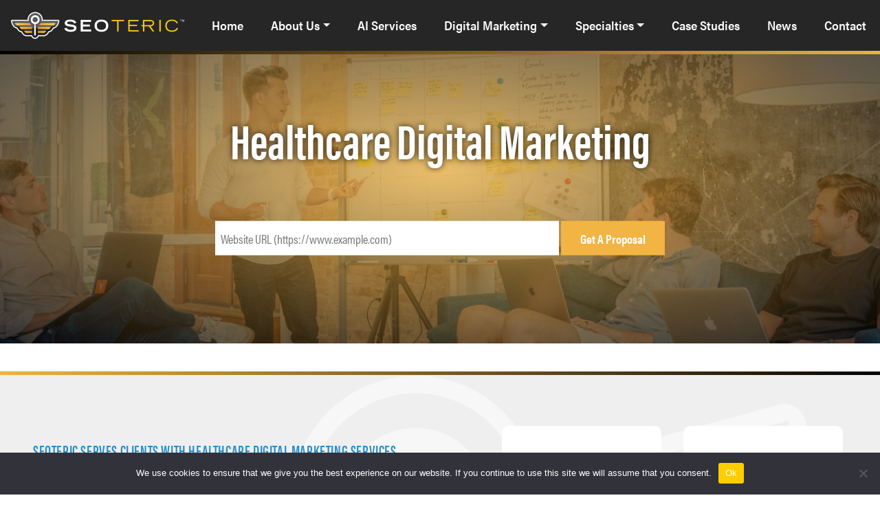

--- FILE ---
content_type: text/html; charset=UTF-8
request_url: https://www.seoteric.com/healthcare-digital-marketing/
body_size: 28894
content:
<!DOCTYPE html>
<html lang="en-US">
<head>
	<title>Healthcare Digital Marketing - SEOteric Digital Marketing</title>
	<meta charset="UTF-8" />
	<meta name="viewport" content="width=device-width, initial-scale=1"/>
    <link rel="stylesheet" href="https://use.typekit.net/vrg3hnj.css">
	<link rel="alternate" type="application/rss+xml" title="SEOteric Digital Marketing" href="https://www.seoteric.com/feed/" />
	<link rel="alternate" type="application/atom+xml" title="SEOteric Digital Marketing" href="https://www.seoteric.com/feed/atom/" />

	

	<meta http-equiv="x-dns-prefetch-control" content="on">
<script type="text/javascript">
/* <![CDATA[ */
 var gform;gform||(document.addEventListener("gform_main_scripts_loaded",function(){gform.scriptsLoaded=!0}),window.addEventListener("DOMContentLoaded",function(){gform.domLoaded=!0}),gform={domLoaded:!1,scriptsLoaded:!1,initializeOnLoaded:function(o){gform.domLoaded&&gform.scriptsLoaded?o():!gform.domLoaded&&gform.scriptsLoaded?window.addEventListener("DOMContentLoaded",o):document.addEventListener("gform_main_scripts_loaded",o)},hooks:{action:{},filter:{}},addAction:function(o,n,r,t){gform.addHook("action",o,n,r,t)},addFilter:function(o,n,r,t){gform.addHook("filter",o,n,r,t)},doAction:function(o){gform.doHook("action",o,arguments)},applyFilters:function(o){return gform.doHook("filter",o,arguments)},removeAction:function(o,n){gform.removeHook("action",o,n)},removeFilter:function(o,n,r){gform.removeHook("filter",o,n,r)},addHook:function(o,n,r,t,i){null==gform.hooks[o][n]&&(gform.hooks[o][n]=[]);var e=gform.hooks[o][n];null==i&&(i=n+"_"+e.length),gform.hooks[o][n].push({tag:i,callable:r,priority:t=null==t?10:t})},doHook:function(n,o,r){var t;if(r=Array.prototype.slice.call(r,1),null!=gform.hooks[n][o]&&((o=gform.hooks[n][o]).sort(function(o,n){return o.priority-n.priority}),o.forEach(function(o){"function"!=typeof(t=o.callable)&&(t=window[t]),"action"==n?t.apply(null,r):r[0]=t.apply(null,r)})),"filter"==n)return r[0]},removeHook:function(o,n,t,i){var r;null!=gform.hooks[o][n]&&(r=(r=gform.hooks[o][n]).filter(function(o,n,r){return!!(null!=i&&i!=o.tag||null!=t&&t!=o.priority)}),gform.hooks[o][n]=r)}}); 
/* ]]> */
</script>

<link rel="dns-prefetch" href="//maxcdn.bootstrapcdn.com">
<link rel="dns-prefetch" href="//fonts.googleapis.com">
<link rel="dns-prefetch" href="//google-analytics.com">
<link rel="dns-prefetch" href="//googletagmanager.com">
<link rel="dns-prefetch" href="//googleadservices.com">
<link rel="dns-prefetch" href="//maps.googleapis.com">
<link rel="dns-prefetch" href="//pm.geniusmonkey.com">
<link rel="dns-prefetch" href="//use.typekit.net">
<link rel="dns-prefetch" href="//use.fontawesome.com">
<link rel="dns-prefetch" href="//cdn.jsdelivr.net">
<link rel="dns-prefetch" href="//ajax.googleapis.com">
<link rel="dns-prefetch" href="//platform-api.sharethis.com">
<link rel="dns-prefetch" href="//p.typekit.net">
<link rel="dns-prefetch" href="//maps.gstatic.com">
<link rel="dns-prefetch" href="//l.sharethis.com">
<link rel="dns-prefetch" href="//google.ca">
<link rel="dns-prefetch" href="//googleads.g.doubleclick.net">
<link rel="dns-prefetch" href="//3663027.fls.doubleclick.net">
<link rel="dns-prefetch" href="//buttons-config.sharethis.com">
<link rel="dns-prefetch" href="//connect.facebook.net">
<link rel="dns-prefetch" href="//c.sharethis.mgr.consensu.org">
<link rel="dns-prefetch" href="//scontent-lga3-2.xx.fbcdn.net">
<link rel="dns-prefetch" href="//s.w.org">
<link rel="dns-prefetch" href="//stats.g.doubleclick.net">
<!-- The SEO Framework by Sybre Waaijer -->
<meta name="robots" content="max-snippet:-1,max-image-preview:standard,max-video-preview:-1" />
<link rel="canonical" href="https://www.seoteric.com/healthcare-digital-marketing/" />
<meta property="og:type" content="website" />
<meta property="og:locale" content="en_US" />
<meta property="og:site_name" content="SEOteric Digital Marketing" />
<meta property="og:title" content="Healthcare Digital Marketing" />
<meta property="og:url" content="https://www.seoteric.com/healthcare-digital-marketing/" />
<meta property="og:image" content="https://www.seoteric.com/wp-content/uploads/2024/07/seoteric-logo-square.jpg" />
<meta property="og:image:width" content="500" />
<meta property="og:image:height" content="500" />
<meta name="twitter:card" content="summary_large_image" />
<meta name="twitter:title" content="Healthcare Digital Marketing" />
<meta name="twitter:image" content="https://www.seoteric.com/wp-content/uploads/2024/07/seoteric-logo-square.jpg" />
<script type="application/ld+json">{"@context":"https://schema.org","@graph":[{"@type":"WebSite","@id":"https://www.seoteric.com/#/schema/WebSite","url":"https://www.seoteric.com/","name":"SEOteric Digital Marketing","description":"Website Design + SEO","inLanguage":"en-US","potentialAction":{"@type":"SearchAction","target":{"@type":"EntryPoint","urlTemplate":"https://www.seoteric.com/search/{search_term_string}/"},"query-input":"required name=search_term_string"},"publisher":{"@type":"Organization","@id":"https://www.seoteric.com/#/schema/Organization","name":"SEOteric Digital Marketing","url":"https://www.seoteric.com/","logo":{"@type":"ImageObject","url":"https://www.seoteric.com/wp-content/uploads/2022/10/seoteric-logo-web-dark.png","contentUrl":"https://www.seoteric.com/wp-content/uploads/2022/10/seoteric-logo-web-dark.png","width":260,"height":48,"contentSize":"7826"}}},{"@type":"WebPage","@id":"https://www.seoteric.com/healthcare-digital-marketing/","url":"https://www.seoteric.com/healthcare-digital-marketing/","name":"Healthcare Digital Marketing - SEOteric Digital Marketing","inLanguage":"en-US","isPartOf":{"@id":"https://www.seoteric.com/#/schema/WebSite"},"breadcrumb":{"@type":"BreadcrumbList","@id":"https://www.seoteric.com/#/schema/BreadcrumbList","itemListElement":[{"@type":"ListItem","position":1,"item":"https://www.seoteric.com/","name":"SEOteric Digital Marketing"},{"@type":"ListItem","position":2,"name":"Healthcare Digital Marketing"}]},"potentialAction":{"@type":"ReadAction","target":"https://www.seoteric.com/healthcare-digital-marketing/"}}]}</script>
<!-- / The SEO Framework by Sybre Waaijer | 2.22ms meta | 0.48ms boot -->

<link rel='dns-prefetch' href='//use.fontawesome.com' />
<link rel='dns-prefetch' href='//maps.googleapis.com' />
<link rel='dns-prefetch' href='//cdn.jsdelivr.net' />
<link rel="alternate" title="oEmbed (JSON)" type="application/json+oembed" href="https://www.seoteric.com/wp-json/oembed/1.0/embed?url=https%3A%2F%2Fwww.seoteric.com%2Fhealthcare-digital-marketing%2F" />
<link rel="alternate" title="oEmbed (XML)" type="text/xml+oembed" href="https://www.seoteric.com/wp-json/oembed/1.0/embed?url=https%3A%2F%2Fwww.seoteric.com%2Fhealthcare-digital-marketing%2F&#038;format=xml" />
<style id='wp-img-auto-sizes-contain-inline-css' type='text/css'>
img:is([sizes=auto i],[sizes^="auto," i]){contain-intrinsic-size:3000px 1500px}
/*# sourceURL=wp-img-auto-sizes-contain-inline-css */
</style>
<style id='wp-emoji-styles-inline-css' type='text/css'>

	img.wp-smiley, img.emoji {
		display: inline !important;
		border: none !important;
		box-shadow: none !important;
		height: 1em !important;
		width: 1em !important;
		margin: 0 0.07em !important;
		vertical-align: -0.1em !important;
		background: none !important;
		padding: 0 !important;
	}
/*# sourceURL=wp-emoji-styles-inline-css */
</style>
<style id='wp-block-library-inline-css' type='text/css'>
:root{--wp-block-synced-color:#7a00df;--wp-block-synced-color--rgb:122,0,223;--wp-bound-block-color:var(--wp-block-synced-color);--wp-editor-canvas-background:#ddd;--wp-admin-theme-color:#007cba;--wp-admin-theme-color--rgb:0,124,186;--wp-admin-theme-color-darker-10:#006ba1;--wp-admin-theme-color-darker-10--rgb:0,107,160.5;--wp-admin-theme-color-darker-20:#005a87;--wp-admin-theme-color-darker-20--rgb:0,90,135;--wp-admin-border-width-focus:2px}@media (min-resolution:192dpi){:root{--wp-admin-border-width-focus:1.5px}}.wp-element-button{cursor:pointer}:root .has-very-light-gray-background-color{background-color:#eee}:root .has-very-dark-gray-background-color{background-color:#313131}:root .has-very-light-gray-color{color:#eee}:root .has-very-dark-gray-color{color:#313131}:root .has-vivid-green-cyan-to-vivid-cyan-blue-gradient-background{background:linear-gradient(135deg,#00d084,#0693e3)}:root .has-purple-crush-gradient-background{background:linear-gradient(135deg,#34e2e4,#4721fb 50%,#ab1dfe)}:root .has-hazy-dawn-gradient-background{background:linear-gradient(135deg,#faaca8,#dad0ec)}:root .has-subdued-olive-gradient-background{background:linear-gradient(135deg,#fafae1,#67a671)}:root .has-atomic-cream-gradient-background{background:linear-gradient(135deg,#fdd79a,#004a59)}:root .has-nightshade-gradient-background{background:linear-gradient(135deg,#330968,#31cdcf)}:root .has-midnight-gradient-background{background:linear-gradient(135deg,#020381,#2874fc)}:root{--wp--preset--font-size--normal:16px;--wp--preset--font-size--huge:42px}.has-regular-font-size{font-size:1em}.has-larger-font-size{font-size:2.625em}.has-normal-font-size{font-size:var(--wp--preset--font-size--normal)}.has-huge-font-size{font-size:var(--wp--preset--font-size--huge)}.has-text-align-center{text-align:center}.has-text-align-left{text-align:left}.has-text-align-right{text-align:right}.has-fit-text{white-space:nowrap!important}#end-resizable-editor-section{display:none}.aligncenter{clear:both}.items-justified-left{justify-content:flex-start}.items-justified-center{justify-content:center}.items-justified-right{justify-content:flex-end}.items-justified-space-between{justify-content:space-between}.screen-reader-text{border:0;clip-path:inset(50%);height:1px;margin:-1px;overflow:hidden;padding:0;position:absolute;width:1px;word-wrap:normal!important}.screen-reader-text:focus{background-color:#ddd;clip-path:none;color:#444;display:block;font-size:1em;height:auto;left:5px;line-height:normal;padding:15px 23px 14px;text-decoration:none;top:5px;width:auto;z-index:100000}html :where(.has-border-color){border-style:solid}html :where([style*=border-top-color]){border-top-style:solid}html :where([style*=border-right-color]){border-right-style:solid}html :where([style*=border-bottom-color]){border-bottom-style:solid}html :where([style*=border-left-color]){border-left-style:solid}html :where([style*=border-width]){border-style:solid}html :where([style*=border-top-width]){border-top-style:solid}html :where([style*=border-right-width]){border-right-style:solid}html :where([style*=border-bottom-width]){border-bottom-style:solid}html :where([style*=border-left-width]){border-left-style:solid}html :where(img[class*=wp-image-]){height:auto;max-width:100%}:where(figure){margin:0 0 1em}html :where(.is-position-sticky){--wp-admin--admin-bar--position-offset:var(--wp-admin--admin-bar--height,0px)}@media screen and (max-width:600px){html :where(.is-position-sticky){--wp-admin--admin-bar--position-offset:0px}}

/*# sourceURL=wp-block-library-inline-css */
</style><style id='global-styles-inline-css' type='text/css'>
:root{--wp--preset--aspect-ratio--square: 1;--wp--preset--aspect-ratio--4-3: 4/3;--wp--preset--aspect-ratio--3-4: 3/4;--wp--preset--aspect-ratio--3-2: 3/2;--wp--preset--aspect-ratio--2-3: 2/3;--wp--preset--aspect-ratio--16-9: 16/9;--wp--preset--aspect-ratio--9-16: 9/16;--wp--preset--color--black: #000000;--wp--preset--color--cyan-bluish-gray: #abb8c3;--wp--preset--color--white: #ffffff;--wp--preset--color--pale-pink: #f78da7;--wp--preset--color--vivid-red: #cf2e2e;--wp--preset--color--luminous-vivid-orange: #ff6900;--wp--preset--color--luminous-vivid-amber: #fcb900;--wp--preset--color--light-green-cyan: #7bdcb5;--wp--preset--color--vivid-green-cyan: #00d084;--wp--preset--color--pale-cyan-blue: #8ed1fc;--wp--preset--color--vivid-cyan-blue: #0693e3;--wp--preset--color--vivid-purple: #9b51e0;--wp--preset--gradient--vivid-cyan-blue-to-vivid-purple: linear-gradient(135deg,rgb(6,147,227) 0%,rgb(155,81,224) 100%);--wp--preset--gradient--light-green-cyan-to-vivid-green-cyan: linear-gradient(135deg,rgb(122,220,180) 0%,rgb(0,208,130) 100%);--wp--preset--gradient--luminous-vivid-amber-to-luminous-vivid-orange: linear-gradient(135deg,rgb(252,185,0) 0%,rgb(255,105,0) 100%);--wp--preset--gradient--luminous-vivid-orange-to-vivid-red: linear-gradient(135deg,rgb(255,105,0) 0%,rgb(207,46,46) 100%);--wp--preset--gradient--very-light-gray-to-cyan-bluish-gray: linear-gradient(135deg,rgb(238,238,238) 0%,rgb(169,184,195) 100%);--wp--preset--gradient--cool-to-warm-spectrum: linear-gradient(135deg,rgb(74,234,220) 0%,rgb(151,120,209) 20%,rgb(207,42,186) 40%,rgb(238,44,130) 60%,rgb(251,105,98) 80%,rgb(254,248,76) 100%);--wp--preset--gradient--blush-light-purple: linear-gradient(135deg,rgb(255,206,236) 0%,rgb(152,150,240) 100%);--wp--preset--gradient--blush-bordeaux: linear-gradient(135deg,rgb(254,205,165) 0%,rgb(254,45,45) 50%,rgb(107,0,62) 100%);--wp--preset--gradient--luminous-dusk: linear-gradient(135deg,rgb(255,203,112) 0%,rgb(199,81,192) 50%,rgb(65,88,208) 100%);--wp--preset--gradient--pale-ocean: linear-gradient(135deg,rgb(255,245,203) 0%,rgb(182,227,212) 50%,rgb(51,167,181) 100%);--wp--preset--gradient--electric-grass: linear-gradient(135deg,rgb(202,248,128) 0%,rgb(113,206,126) 100%);--wp--preset--gradient--midnight: linear-gradient(135deg,rgb(2,3,129) 0%,rgb(40,116,252) 100%);--wp--preset--font-size--small: 13px;--wp--preset--font-size--medium: 20px;--wp--preset--font-size--large: 36px;--wp--preset--font-size--x-large: 42px;--wp--preset--spacing--20: 0.44rem;--wp--preset--spacing--30: 0.67rem;--wp--preset--spacing--40: 1rem;--wp--preset--spacing--50: 1.5rem;--wp--preset--spacing--60: 2.25rem;--wp--preset--spacing--70: 3.38rem;--wp--preset--spacing--80: 5.06rem;--wp--preset--shadow--natural: 6px 6px 9px rgba(0, 0, 0, 0.2);--wp--preset--shadow--deep: 12px 12px 50px rgba(0, 0, 0, 0.4);--wp--preset--shadow--sharp: 6px 6px 0px rgba(0, 0, 0, 0.2);--wp--preset--shadow--outlined: 6px 6px 0px -3px rgb(255, 255, 255), 6px 6px rgb(0, 0, 0);--wp--preset--shadow--crisp: 6px 6px 0px rgb(0, 0, 0);}:where(.is-layout-flex){gap: 0.5em;}:where(.is-layout-grid){gap: 0.5em;}body .is-layout-flex{display: flex;}.is-layout-flex{flex-wrap: wrap;align-items: center;}.is-layout-flex > :is(*, div){margin: 0;}body .is-layout-grid{display: grid;}.is-layout-grid > :is(*, div){margin: 0;}:where(.wp-block-columns.is-layout-flex){gap: 2em;}:where(.wp-block-columns.is-layout-grid){gap: 2em;}:where(.wp-block-post-template.is-layout-flex){gap: 1.25em;}:where(.wp-block-post-template.is-layout-grid){gap: 1.25em;}.has-black-color{color: var(--wp--preset--color--black) !important;}.has-cyan-bluish-gray-color{color: var(--wp--preset--color--cyan-bluish-gray) !important;}.has-white-color{color: var(--wp--preset--color--white) !important;}.has-pale-pink-color{color: var(--wp--preset--color--pale-pink) !important;}.has-vivid-red-color{color: var(--wp--preset--color--vivid-red) !important;}.has-luminous-vivid-orange-color{color: var(--wp--preset--color--luminous-vivid-orange) !important;}.has-luminous-vivid-amber-color{color: var(--wp--preset--color--luminous-vivid-amber) !important;}.has-light-green-cyan-color{color: var(--wp--preset--color--light-green-cyan) !important;}.has-vivid-green-cyan-color{color: var(--wp--preset--color--vivid-green-cyan) !important;}.has-pale-cyan-blue-color{color: var(--wp--preset--color--pale-cyan-blue) !important;}.has-vivid-cyan-blue-color{color: var(--wp--preset--color--vivid-cyan-blue) !important;}.has-vivid-purple-color{color: var(--wp--preset--color--vivid-purple) !important;}.has-black-background-color{background-color: var(--wp--preset--color--black) !important;}.has-cyan-bluish-gray-background-color{background-color: var(--wp--preset--color--cyan-bluish-gray) !important;}.has-white-background-color{background-color: var(--wp--preset--color--white) !important;}.has-pale-pink-background-color{background-color: var(--wp--preset--color--pale-pink) !important;}.has-vivid-red-background-color{background-color: var(--wp--preset--color--vivid-red) !important;}.has-luminous-vivid-orange-background-color{background-color: var(--wp--preset--color--luminous-vivid-orange) !important;}.has-luminous-vivid-amber-background-color{background-color: var(--wp--preset--color--luminous-vivid-amber) !important;}.has-light-green-cyan-background-color{background-color: var(--wp--preset--color--light-green-cyan) !important;}.has-vivid-green-cyan-background-color{background-color: var(--wp--preset--color--vivid-green-cyan) !important;}.has-pale-cyan-blue-background-color{background-color: var(--wp--preset--color--pale-cyan-blue) !important;}.has-vivid-cyan-blue-background-color{background-color: var(--wp--preset--color--vivid-cyan-blue) !important;}.has-vivid-purple-background-color{background-color: var(--wp--preset--color--vivid-purple) !important;}.has-black-border-color{border-color: var(--wp--preset--color--black) !important;}.has-cyan-bluish-gray-border-color{border-color: var(--wp--preset--color--cyan-bluish-gray) !important;}.has-white-border-color{border-color: var(--wp--preset--color--white) !important;}.has-pale-pink-border-color{border-color: var(--wp--preset--color--pale-pink) !important;}.has-vivid-red-border-color{border-color: var(--wp--preset--color--vivid-red) !important;}.has-luminous-vivid-orange-border-color{border-color: var(--wp--preset--color--luminous-vivid-orange) !important;}.has-luminous-vivid-amber-border-color{border-color: var(--wp--preset--color--luminous-vivid-amber) !important;}.has-light-green-cyan-border-color{border-color: var(--wp--preset--color--light-green-cyan) !important;}.has-vivid-green-cyan-border-color{border-color: var(--wp--preset--color--vivid-green-cyan) !important;}.has-pale-cyan-blue-border-color{border-color: var(--wp--preset--color--pale-cyan-blue) !important;}.has-vivid-cyan-blue-border-color{border-color: var(--wp--preset--color--vivid-cyan-blue) !important;}.has-vivid-purple-border-color{border-color: var(--wp--preset--color--vivid-purple) !important;}.has-vivid-cyan-blue-to-vivid-purple-gradient-background{background: var(--wp--preset--gradient--vivid-cyan-blue-to-vivid-purple) !important;}.has-light-green-cyan-to-vivid-green-cyan-gradient-background{background: var(--wp--preset--gradient--light-green-cyan-to-vivid-green-cyan) !important;}.has-luminous-vivid-amber-to-luminous-vivid-orange-gradient-background{background: var(--wp--preset--gradient--luminous-vivid-amber-to-luminous-vivid-orange) !important;}.has-luminous-vivid-orange-to-vivid-red-gradient-background{background: var(--wp--preset--gradient--luminous-vivid-orange-to-vivid-red) !important;}.has-very-light-gray-to-cyan-bluish-gray-gradient-background{background: var(--wp--preset--gradient--very-light-gray-to-cyan-bluish-gray) !important;}.has-cool-to-warm-spectrum-gradient-background{background: var(--wp--preset--gradient--cool-to-warm-spectrum) !important;}.has-blush-light-purple-gradient-background{background: var(--wp--preset--gradient--blush-light-purple) !important;}.has-blush-bordeaux-gradient-background{background: var(--wp--preset--gradient--blush-bordeaux) !important;}.has-luminous-dusk-gradient-background{background: var(--wp--preset--gradient--luminous-dusk) !important;}.has-pale-ocean-gradient-background{background: var(--wp--preset--gradient--pale-ocean) !important;}.has-electric-grass-gradient-background{background: var(--wp--preset--gradient--electric-grass) !important;}.has-midnight-gradient-background{background: var(--wp--preset--gradient--midnight) !important;}.has-small-font-size{font-size: var(--wp--preset--font-size--small) !important;}.has-medium-font-size{font-size: var(--wp--preset--font-size--medium) !important;}.has-large-font-size{font-size: var(--wp--preset--font-size--large) !important;}.has-x-large-font-size{font-size: var(--wp--preset--font-size--x-large) !important;}
/*# sourceURL=global-styles-inline-css */
</style>

<style id='classic-theme-styles-inline-css' type='text/css'>
/*! This file is auto-generated */
.wp-block-button__link{color:#fff;background-color:#32373c;border-radius:9999px;box-shadow:none;text-decoration:none;padding:calc(.667em + 2px) calc(1.333em + 2px);font-size:1.125em}.wp-block-file__button{background:#32373c;color:#fff;text-decoration:none}
/*# sourceURL=/wp-includes/css/classic-themes.min.css */
</style>
<link rel='stylesheet' id='cookie-notice-front-css' href='https://www.seoteric.com/wp-content/plugins/cookie-notice/css/front.min.css?ver=2.4.18' type='text/css' media='all' />
<link rel='stylesheet' id='bootstrapcss-css' href='//cdn.jsdelivr.net/npm/bootstrap@5.2.1/dist/css/bootstrap.min.css?ver=6.9' type='text/css' media='all' integrity='sha384-iYQeCzEYFbKjA/T2uDLTpkwGzCiq6soy8tYaI1GyVh/UjpbCx/TYkiZhlZB6+fzT' crossorigin='anonymous' />
<link rel='stylesheet' id='framework-style-css' href='https://www.seoteric.com/wp-content/themes/Seoteric-Framework/style.css?ver=6.9' type='text/css' media='all' />
<link rel='stylesheet' id='child-css-css' href='https://www.seoteric.com/wp-content/themes/SEOteric2023/style.css?ver=6.9' type='text/css' media='all' />
<link rel='stylesheet' id='splide-css' href='//cdn.jsdelivr.net/npm/@splidejs/splide@4.0.17/dist/css/splide.min.css?ver=6.9' type='text/css' media='all' />
<script type="text/javascript" id="cookie-notice-front-js-before">
/* <![CDATA[ */
var cnArgs = {"ajaxUrl":"https:\/\/www.seoteric.com\/wp-admin\/admin-ajax.php","nonce":"f47ca4dca8","hideEffect":"fade","position":"bottom","onScroll":false,"onScrollOffset":100,"onClick":false,"cookieName":"cookie_notice_accepted","cookieTime":2592000,"cookieTimeRejected":2592000,"globalCookie":false,"redirection":false,"cache":false,"revokeCookies":false,"revokeCookiesOpt":"automatic"};

//# sourceURL=cookie-notice-front-js-before
/* ]]> */
</script>
<script type="text/javascript" src="https://www.seoteric.com/wp-content/plugins/cookie-notice/js/front.min.js?ver=2.4.18" id="cookie-notice-front-js"></script>
<script type="text/javascript" src="//use.fontawesome.com/080b110fc3.js?ver=6.9" id="font-awesome-js"></script>
<script type="text/javascript" src="//maps.googleapis.com/maps/api/js?key=AIzaSyBiztDpfwbchJRF5DPa_j91zvgOZJNPc94&amp;ver=6.9" id="google-map-js"></script>
<script type="text/javascript" src="//cdn.jsdelivr.net/npm/@splidejs/splide@4.0.17/dist/js/splide.min.js?ver=6.9" id="splide-js"></script>
<script type="text/javascript" src="//cdn.jsdelivr.net/npm/@splidejs/splide-extension-grid@0.3.6/dist/js/splide-extension-grid.min.js?ver=6.9" id="splide-grid-js"></script>
<link rel="https://api.w.org/" href="https://www.seoteric.com/wp-json/" /><link rel="alternate" title="JSON" type="application/json" href="https://www.seoteric.com/wp-json/wp/v2/pages/8120" /><link rel="EditURI" type="application/rsd+xml" title="RSD" href="https://www.seoteric.com/xmlrpc.php?rsd" />
		<!-- Custom Logo: hide header text -->
		<style id="custom-logo-css" type="text/css">
			.site-title, .site-description {
				position: absolute;
				clip-path: inset(50%);
			}
		</style>
		<link rel="icon" href="https://www.seoteric.com/wp-content/uploads/2022/10/mark-square-150x150.jpg" sizes="32x32" />
<link rel="icon" href="https://www.seoteric.com/wp-content/uploads/2022/10/mark-square-200x200.jpg" sizes="192x192" />
<link rel="apple-touch-icon" href="https://www.seoteric.com/wp-content/uploads/2022/10/mark-square-200x200.jpg" />
<meta name="msapplication-TileImage" content="https://www.seoteric.com/wp-content/uploads/2022/10/mark-square-300x300.jpg" />

        <script type="text/javascript" src="https://ajax.googleapis.com/ajax/libs/jquery/2.1.3/jquery.min.js"></script>

        <script async src="https://cdn.jsdelivr.net/npm/popper.js@1.12.9/dist/umd/popper.min.js" integrity="sha384-ApNbgh9B+Y1QKtv3Rn7W3mgPxhU9K/ScQsAP7hUibX39j7fakFPskvXusvfa0b4Q" crossorigin="anonymous"></script>
    <script async src="https://cdn.jsdelivr.net/npm/bootstrap@4.0.0/dist/js/bootstrap.min.js" integrity="sha384-JZR6Spejh4U02d8jOt6vLEHfe/JQGiRRSQQxSfFWpi1MquVdAyjUar5+76PVCmYl" crossorigin="anonymous"></script>
    
    <script type="text/javascript">
var $=jQuery.noConflict();   
    $('#myModal').on('shown.bs.modal', function () {
    $('#myInput').trigger('focus')
    })
    $('div#gform_wrapper_5').css('display', 'block');
</script>
	<!--[if lt IE 9]>
		<script src="http://html5shim.googlecode.com/svn/trunk/html5.js"></script>
	<![endif]-->
    

		<base href="https://www.seoteric.com" />
           

 

<script type="text/javascript">
var $=jQuery.noConflict();    
$(window).scroll(function() {
    if ($(this).scrollTop() > 2){  
        $('header').addClass("sticky");
    }
    else{
        $('header').removeClass("sticky");
    }
});
</script>


<!-- Google Tag Manager -->

<!-- End Google Tag Manager -->

<style>
.hero-banner .banner-overlay {
    background: 
    radial-gradient(
     at center, #f2b443, #000000    );
}


</style>
<script type="text/javascript">
var $=jQuery.noConflict(); 
$(document).mousemove(function(event) {
  windowWidth = $(window).width();
  windowHeight = $(window).height();
  
  mouseXpercentage = Math.round(event.pageX / windowWidth * 120);
  mouseYpercentage = Math.round(event.pageY / windowHeight * 120);
  
  $('.banner-overlay').css('background', 'radial-gradient(at ' + mouseXpercentage + '% ' + mouseYpercentage + '%, #f2b443, #000000)');
  $('section .banner-overlay').css('background', 'radial-gradient(at ' + mouseXpercentage + '% ' + mouseYpercentage + '%, #000000, #f2b443)');
});
</script>

<!-- Google tag (gtag.js) -->
<script async src="https://www.googletagmanager.com/gtag/js?id=G-6DBXM2Q871"></script>
<script>
  window.dataLayer = window.dataLayer || [];
  function gtag(){dataLayer.push(arguments);}
  gtag('js', new Date());

  gtag('config', 'G-6DBXM2Q871');
</script>

<!-- Google Analytics 4 GTAG Conversion Event Listener Phone Calls -->
<script type="text/javascript">
	window.addEventListener('DOMContentLoaded', function () {
		document.querySelectorAll("a[href^='tel:']").forEach(item => {
	  		item.addEventListener('click', function() {
				gtag('event', 'phonecall');
			})
		})
	});
</script>
<!-- Google Analytics 4 GTAG Conversion Event Listener Email Clicks -->
<script type="text/javascript">
	window.addEventListener('DOMContentLoaded', function () {
		document.querySelectorAll("a[href^='mailto:']").forEach(item => {
	  		item.addEventListener('click', function() {
				gtag('event', 'email');
			})
		})
	});
</script>
<!-- Google Analytics 4 GTAG Conversion Event Listener Form Submissions -->
<script type="text/javascript">
	window.addEventListener('DOMContentLoaded', function () {
		document.querySelectorAll("form").forEach(item => {
	  		item.addEventListener('submit', function() {
				gtag('event', 'form-submit');
			})
		})
	});
</script>
<script>
  window.intercomSettings = {
    api_base: "https://api-iam.intercom.io",
    app_id: "n0cq4b2p"
  };
</script>

<script>
// We pre-filled your app ID in the widget URL: 'https://widget.intercom.io/widget/n0cq4b2p'
(function(){var w=window;var ic=w.Intercom;if(typeof ic==="function"){ic('reattach_activator');ic('update',w.intercomSettings);}else{var d=document;var i=function(){i.c(arguments);};i.q=[];i.c=function(args){i.q.push(args);};w.Intercom=i;var l=function(){var s=d.createElement('script');s.type='text/javascript';s.async=true;s.src='https://widget.intercom.io/widget/n0cq4b2p';var x=d.getElementsByTagName('script')[0];x.parentNode.insertBefore(s,x);};if(document.readyState==='complete'){l();}else if(w.attachEvent){w.attachEvent('onload',l);}else{w.addEventListener('load',l,false);}}})();
</script>

<script> (function(ss,ex){ window.ldfdr=window.ldfdr||function(){(ldfdr._q=ldfdr._q||[]).push([].slice.call(arguments));}; (function(d,s){ fs=d.getElementsByTagName(s)[0]; function ce(src){ var cs=d.createElement(s); cs.src=src; cs.async=1; fs.parentNode.insertBefore(cs,fs); }; ce('https://sc.lfeeder.com/lftracker_v1_'+ss+(ex?'_'+ex:'')+'.js'); })(document,'script'); })('p1e024BD3pv8GB6d'); </script>
<link rel='stylesheet' id='gform_basic-css' href='https://www.seoteric.com/wp-content/plugins/gravityforms/assets/css/dist/basic.min.css?ver=2.8.18' type='text/css' media='all' />
<link rel='stylesheet' id='gform_theme_components-css' href='https://www.seoteric.com/wp-content/plugins/gravityforms/assets/css/dist/theme-components.min.css?ver=2.8.18' type='text/css' media='all' />
<link rel='stylesheet' id='gform_theme_ie11-css' href='https://www.seoteric.com/wp-content/plugins/gravityforms/assets/css/dist/theme-ie11.min.css?ver=2.8.18' type='text/css' media='all' />
<link rel='stylesheet' id='gform_theme-css' href='https://www.seoteric.com/wp-content/plugins/gravityforms/assets/css/dist/theme.min.css?ver=2.8.18' type='text/css' media='all' />
</head>
<body class="wp-singular page-template page-template-page-healthcare-digital-marketing page-template-page-healthcare-digital-marketing-php page page-id-8120 wp-custom-logo wp-theme-Seoteric-Framework wp-child-theme-SEOteric2023 cookies-not-set page-healthcare-digital-marketing">
    
    
<header class="position-fixed w-100">
    <nav class="navbar navbar-expand-lg navbar-dark">
        <div class="container-xl">
                            <a class="navbar-brand" href="/">
				<img src="https://www.seoteric.com/wp-content/uploads/2022/10/seoteric-logo-web-dark.png" class="img-fluid" alt="Website Design + SEOSEOteric Digital Marketing" />
				</a>
              
                <button class="navbar-toggler collapsed" type="button" data-bs-toggle="collapse" data-bs-target="#navbarText" aria-controls="navbarText" aria-expanded="false" aria-label="Toggle navigation">
                    <span class="icon-bar top-bar"></span>
                    <span class="icon-bar middle-bar"></span>
                    <span class="icon-bar bottom-bar"></span>
                </button> 
                <div id="navbarText" class="collapse navbar-collapse justify-content-end"><ul id="menu-header-menu" class="navbar-nav"><li itemscope="itemscope" itemtype="https://www.schema.org/SiteNavigationElement" id="menu-item-523" class="menu-item menu-item-type-post_type menu-item-object-page menu-item-home menu-item-523 nav-item"><a title="Home" href="https://www.seoteric.com/" class="nav-link">Home</a></li>
<li itemscope="itemscope" itemtype="https://www.schema.org/SiteNavigationElement" id="menu-item-7766" class="menu-item menu-item-type-post_type menu-item-object-page menu-item-has-children dropdown menu-item-7766 nav-item"><a title="About Us" href="#" data-bs-toggle="dropdown" aria-haspopup="true" aria-expanded="false" class="dropdown-toggle nav-link" id="menu-item-dropdown-7766">About Us</a>
<ul class="dropdown-menu" aria-labelledby="menu-item-dropdown-7766" role="menu">
	<li itemscope="itemscope" itemtype="https://www.schema.org/SiteNavigationElement" id="menu-item-8059" class="menu-item menu-item-type-post_type menu-item-object-page menu-item-8059 nav-item"><a title="About Us" href="https://www.seoteric.com/about-us/" class="dropdown-item">About Us</a></li>
	<li itemscope="itemscope" itemtype="https://www.schema.org/SiteNavigationElement" id="menu-item-8058" class="menu-item menu-item-type-post_type menu-item-object-page menu-item-8058 nav-item"><a title="What Differentiates Us" href="https://www.seoteric.com/what-differentiates-us/" class="dropdown-item">What Differentiates Us</a></li>
	<li itemscope="itemscope" itemtype="https://www.schema.org/SiteNavigationElement" id="menu-item-8067" class="menu-item menu-item-type-post_type menu-item-object-page menu-item-8067 nav-item"><a title="Careers" href="https://www.seoteric.com/careers/" class="dropdown-item">Careers</a></li>
</ul>
</li>
<li itemscope="itemscope" itemtype="https://www.schema.org/SiteNavigationElement" id="menu-item-16900" class="menu-item menu-item-type-post_type menu-item-object-page menu-item-16900 nav-item"><a title="AI Services" href="https://www.seoteric.com/ai-agency/" class="nav-link">AI Services</a></li>
<li itemscope="itemscope" itemtype="https://www.schema.org/SiteNavigationElement" id="menu-item-8037" class="menu-item menu-item-type-post_type menu-item-object-page menu-item-has-children dropdown menu-item-8037 nav-item"><a title="Digital Marketing" href="#" data-bs-toggle="dropdown" aria-haspopup="true" aria-expanded="false" class="dropdown-toggle nav-link" id="menu-item-dropdown-8037">Digital Marketing</a>
<ul class="dropdown-menu" aria-labelledby="menu-item-dropdown-8037" role="menu">
	<li itemscope="itemscope" itemtype="https://www.schema.org/SiteNavigationElement" id="menu-item-9284" class="menu-item menu-item-type-post_type menu-item-object-page menu-item-9284 nav-item"><a title="Custom Development" href="https://www.seoteric.com/custom-development/" class="dropdown-item">Custom Development</a></li>
	<li itemscope="itemscope" itemtype="https://www.schema.org/SiteNavigationElement" id="menu-item-8046" class="menu-item menu-item-type-post_type menu-item-object-page menu-item-8046 nav-item"><a title="Digital Marketing" href="https://www.seoteric.com/digital-marketing/" class="dropdown-item">Digital Marketing</a></li>
	<li itemscope="itemscope" itemtype="https://www.schema.org/SiteNavigationElement" id="menu-item-12756" class="menu-item menu-item-type-post_type menu-item-object-page menu-item-12756 nav-item"><a title="Digital PR" href="https://www.seoteric.com/digital-pr/" class="dropdown-item">Digital PR</a></li>
	<li itemscope="itemscope" itemtype="https://www.schema.org/SiteNavigationElement" id="menu-item-8051" class="menu-item menu-item-type-post_type menu-item-object-page menu-item-8051 nav-item"><a title="Google Ads Management" href="https://www.seoteric.com/google-ads-management/" class="dropdown-item">Google Ads Management</a></li>
	<li itemscope="itemscope" itemtype="https://www.schema.org/SiteNavigationElement" id="menu-item-15115" class="menu-item menu-item-type-post_type menu-item-object-page menu-item-15115 nav-item"><a title="Logos and Branding" href="https://www.seoteric.com/logos-and-branding/" class="dropdown-item">Logos and Branding</a></li>
	<li itemscope="itemscope" itemtype="https://www.schema.org/SiteNavigationElement" id="menu-item-8033" class="menu-item menu-item-type-post_type menu-item-object-page menu-item-8033 nav-item"><a title="SEO Services" href="https://www.seoteric.com/seo-services/" class="dropdown-item">SEO Services</a></li>
	<li itemscope="itemscope" itemtype="https://www.schema.org/SiteNavigationElement" id="menu-item-16137" class="menu-item menu-item-type-post_type menu-item-object-page menu-item-16137 nav-item"><a title="Local SEO Services" href="https://www.seoteric.com/local-seo/" class="dropdown-item">Local SEO Services</a></li>
	<li itemscope="itemscope" itemtype="https://www.schema.org/SiteNavigationElement" id="menu-item-8074" class="menu-item menu-item-type-post_type menu-item-object-page menu-item-8074 nav-item"><a title="Social Media Marketing" href="https://www.seoteric.com/social-media-marketing/" class="dropdown-item">Social Media Marketing</a></li>
	<li itemscope="itemscope" itemtype="https://www.schema.org/SiteNavigationElement" id="menu-item-8032" class="menu-item menu-item-type-post_type menu-item-object-page menu-item-8032 nav-item"><a title="Website Design" href="https://www.seoteric.com/website-design/" class="dropdown-item">Website Design</a></li>
	<li itemscope="itemscope" itemtype="https://www.schema.org/SiteNavigationElement" id="menu-item-8077" class="menu-item menu-item-type-post_type menu-item-object-page menu-item-8077 nav-item"><a title="Managed Web Hosting" href="https://www.seoteric.com/managed-web-hosting/" class="dropdown-item">Managed Web Hosting</a></li>
</ul>
</li>
<li itemscope="itemscope" itemtype="https://www.schema.org/SiteNavigationElement" id="menu-item-8118" class="menu-item menu-item-type-custom menu-item-object-custom current-menu-ancestor current-menu-parent menu-item-has-children dropdown active menu-item-8118 nav-item"><a title="Specialties" href="#" data-bs-toggle="dropdown" aria-haspopup="true" aria-expanded="false" class="dropdown-toggle nav-link" id="menu-item-dropdown-8118">Specialties</a>
<ul class="dropdown-menu" aria-labelledby="menu-item-dropdown-8118" role="menu">
	<li itemscope="itemscope" itemtype="https://www.schema.org/SiteNavigationElement" id="menu-item-9186" class="menu-item menu-item-type-post_type menu-item-object-page menu-item-9186 nav-item"><a title="Ecommerce Digital Marketing" href="https://www.seoteric.com/ecommerce-digital-marketing/" class="dropdown-item">Ecommerce Digital Marketing</a></li>
	<li itemscope="itemscope" itemtype="https://www.schema.org/SiteNavigationElement" id="menu-item-9278" class="menu-item menu-item-type-post_type menu-item-object-page menu-item-9278 nav-item"><a title="Multi-Location Digital Marketing" href="https://www.seoteric.com/multi-location-digital-marketing/" class="dropdown-item">Multi-Location Digital Marketing</a></li>
	<li itemscope="itemscope" itemtype="https://www.schema.org/SiteNavigationElement" id="menu-item-8052" class="menu-item menu-item-type-post_type menu-item-object-page menu-item-8052 nav-item"><a title="Franchise Digital Marketing" href="https://www.seoteric.com/franchise-digital-marketing/" class="dropdown-item">Franchise Digital Marketing</a></li>
	<li itemscope="itemscope" itemtype="https://www.schema.org/SiteNavigationElement" id="menu-item-8123" class="menu-item menu-item-type-post_type menu-item-object-page current-menu-item page_item page-item-8120 current_page_item active menu-item-8123 nav-item"><a title="Healthcare Digital Marketing" href="https://www.seoteric.com/healthcare-digital-marketing/" class="dropdown-item" aria-current="page">Healthcare Digital Marketing</a></li>
	<li itemscope="itemscope" itemtype="https://www.schema.org/SiteNavigationElement" id="menu-item-8119" class="menu-item menu-item-type-post_type menu-item-object-page menu-item-8119 nav-item"><a title="Law Firm Digital Marketing" href="https://www.seoteric.com/law-firm-digital-marketing/" class="dropdown-item">Law Firm Digital Marketing</a></li>
	<li itemscope="itemscope" itemtype="https://www.schema.org/SiteNavigationElement" id="menu-item-15656" class="menu-item menu-item-type-post_type menu-item-object-page menu-item-15656 nav-item"><a title="Medical Spa Digital Marketing" href="https://www.seoteric.com/medical-spa-digital-marketing-agency/" class="dropdown-item">Medical Spa Digital Marketing</a></li>
</ul>
</li>
<li itemscope="itemscope" itemtype="https://www.schema.org/SiteNavigationElement" id="menu-item-8256" class="menu-item menu-item-type-custom menu-item-object-custom menu-item-8256 nav-item"><a title="Case Studies" href="/case-studies/" class="nav-link">Case Studies</a></li>
<li itemscope="itemscope" itemtype="https://www.schema.org/SiteNavigationElement" id="menu-item-524" class="menu-item menu-item-type-post_type menu-item-object-page menu-item-524 nav-item"><a title="News" href="https://www.seoteric.com/news/" class="nav-link">News</a></li>
<li itemscope="itemscope" itemtype="https://www.schema.org/SiteNavigationElement" id="menu-item-8045" class="menubtn menu-item menu-item-type-post_type menu-item-object-page menu-item-8045 nav-item"><a title="Contact" href="https://www.seoteric.com/contact/" class="nav-link">Contact</a></li>
</ul></div>       
        </div>
    </nav>
    <div class="divider-blue"></div>
</header>
 
<div class="hero-banner position-relative" style="background: url(https://www.seoteric.com/wp-content/uploads/2022/10/banner-default.jpg);">
                <div class="banner-overlay">
                </div>
                <div class="banner-content">
                    <div class="container">
                        <div class="row text-white text-center mb-md-4">
                            <h1 class="fw-bold">Healthcare Digital Marketing</h1>
                            <p class="fw-bold fs-3">SEOteric provides a full range of digital marketing services for healthcare organizations, including SEO, Google Ads, Websites, and Social Media marketing.</p>
                            <div class="leadbox">
                            <script type="text/javascript"></script>
                <div class='gf_browser_chrome gform_wrapper gravity-theme gform-theme--no-framework' data-form-theme='gravity-theme' data-form-index='0' id='gform_wrapper_2' ><form method='post' enctype='multipart/form-data'  id='gform_2'  action='/healthcare-digital-marketing/' data-formid='2' novalidate>
                        <div class='gform-body gform_body'><div id='gform_fields_2' class='gform_fields top_label form_sublabel_below description_below validation_below'><div id="field_2_1" class="gfield gfield--type-text field_sublabel_below gfield--no-description field_description_below field_validation_below gfield_visibility_visible"  data-js-reload="field_2_1" ><label class='gfield_label gform-field-label' for='input_2_1'>Website</label><div class='ginput_container ginput_container_text'><input name='input_1' id='input_2_1' type='text' value='' class='large'    placeholder='Website URL (https://www.example.com)'  aria-invalid="false"   /> </div></div><div id="field_2_2" class="gfield gfield--type-honeypot gform_validation_container field_sublabel_below gfield--has-description field_description_below field_validation_below gfield_visibility_visible"  data-js-reload="field_2_2" ><label class='gfield_label gform-field-label' for='input_2_2'>Name</label><div class='ginput_container'><input name='input_2' id='input_2_2' type='text' value='' autocomplete='new-password'/></div><div class='gfield_description' id='gfield_description_2_2'>This field is for validation purposes and should be left unchanged.</div></div></div></div>
        <div class='gform_footer top_label'> <input type='submit' id='gform_submit_button_2' class='gform_button button' value='Get A Proposal'  onclick='if(window["gf_submitting_2"]){return false;}  if( !jQuery("#gform_2")[0].checkValidity || jQuery("#gform_2")[0].checkValidity()){window["gf_submitting_2"]=true;}  ' onkeypress='if( event.keyCode == 13 ){ if(window["gf_submitting_2"]){return false;} if( !jQuery("#gform_2")[0].checkValidity || jQuery("#gform_2")[0].checkValidity()){window["gf_submitting_2"]=true;}  jQuery("#gform_2").trigger("submit",[true]); }' /> 
            <input type='hidden' class='gform_hidden' name='is_submit_2' value='1' />
            <input type='hidden' class='gform_hidden' name='gform_submit' value='2' />
            
            <input type='hidden' class='gform_hidden' name='gform_unique_id' value='' />
            <input type='hidden' class='gform_hidden' name='state_2' value='WyJbXSIsImQ4YTBjY2M1NjcwMmI0MTM1MTc2MzFhODY3NmY4MzRlIl0=' />
            <input type='hidden' class='gform_hidden' name='gform_target_page_number_2' id='gform_target_page_number_2' value='0' />
            <input type='hidden' class='gform_hidden' name='gform_source_page_number_2' id='gform_source_page_number_2' value='1' />
            <input type='hidden' name='gform_field_values' value='' />
            
        </div>
                        </form>
                        </div><script type="text/javascript">
/* <![CDATA[ */
 gform.initializeOnLoaded( function() {gformInitSpinner( 2, 'https://www.seoteric.com/wp-content/plugins/gravityforms/images/spinner.svg', true );jQuery('#gform_ajax_frame_2').on('load',function(){var contents = jQuery(this).contents().find('*').html();var is_postback = contents.indexOf('GF_AJAX_POSTBACK') >= 0;if(!is_postback){return;}var form_content = jQuery(this).contents().find('#gform_wrapper_2');var is_confirmation = jQuery(this).contents().find('#gform_confirmation_wrapper_2').length > 0;var is_redirect = contents.indexOf('gformRedirect(){') >= 0;var is_form = form_content.length > 0 && ! is_redirect && ! is_confirmation;var mt = parseInt(jQuery('html').css('margin-top'), 10) + parseInt(jQuery('body').css('margin-top'), 10) + 100;if(is_form){jQuery('#gform_wrapper_2').html(form_content.html());if(form_content.hasClass('gform_validation_error')){jQuery('#gform_wrapper_2').addClass('gform_validation_error');} else {jQuery('#gform_wrapper_2').removeClass('gform_validation_error');}setTimeout( function() { /* delay the scroll by 50 milliseconds to fix a bug in chrome */  }, 50 );if(window['gformInitDatepicker']) {gformInitDatepicker();}if(window['gformInitPriceFields']) {gformInitPriceFields();}var current_page = jQuery('#gform_source_page_number_2').val();gformInitSpinner( 2, 'https://www.seoteric.com/wp-content/plugins/gravityforms/images/spinner.svg', true );jQuery(document).trigger('gform_page_loaded', [2, current_page]);window['gf_submitting_2'] = false;}else if(!is_redirect){var confirmation_content = jQuery(this).contents().find('.GF_AJAX_POSTBACK').html();if(!confirmation_content){confirmation_content = contents;}jQuery('#gform_wrapper_2').replaceWith(confirmation_content);jQuery(document).trigger('gform_confirmation_loaded', [2]);window['gf_submitting_2'] = false;wp.a11y.speak(jQuery('#gform_confirmation_message_2').text());}else{jQuery('#gform_2').append(contents);if(window['gformRedirect']) {gformRedirect();}}jQuery(document).trigger("gform_pre_post_render", [{ formId: "2", currentPage: "current_page", abort: function() { this.preventDefault(); } }]);                if (event && event.defaultPrevented) {                return;         }        const gformWrapperDiv = document.getElementById( "gform_wrapper_2" );        if ( gformWrapperDiv ) {            const visibilitySpan = document.createElement( "span" );            visibilitySpan.id = "gform_visibility_test_2";            gformWrapperDiv.insertAdjacentElement( "afterend", visibilitySpan );        }        const visibilityTestDiv = document.getElementById( "gform_visibility_test_2" );        let postRenderFired = false;                function triggerPostRender() {            if ( postRenderFired ) {                return;            }            postRenderFired = true;            jQuery( document ).trigger( 'gform_post_render', [2, current_page] );            gform.utils.trigger( { event: 'gform/postRender', native: false, data: { formId: 2, currentPage: current_page } } );            if ( visibilityTestDiv ) {                visibilityTestDiv.parentNode.removeChild( visibilityTestDiv );            }        }        function debounce( func, wait, immediate ) {            var timeout;            return function() {                var context = this, args = arguments;                var later = function() {                    timeout = null;                    if ( !immediate ) func.apply( context, args );                };                var callNow = immediate && !timeout;                clearTimeout( timeout );                timeout = setTimeout( later, wait );                if ( callNow ) func.apply( context, args );            };        }        const debouncedTriggerPostRender = debounce( function() {            triggerPostRender();        }, 200 );        if ( visibilityTestDiv && visibilityTestDiv.offsetParent === null ) {            const observer = new MutationObserver( ( mutations ) => {                mutations.forEach( ( mutation ) => {                    if ( mutation.type === 'attributes' && visibilityTestDiv.offsetParent !== null ) {                        debouncedTriggerPostRender();                        observer.disconnect();                    }                });            });            observer.observe( document.body, {                attributes: true,                childList: false,                subtree: true,                attributeFilter: [ 'style', 'class' ],            });        } else {            triggerPostRender();        }    } );} ); 
/* ]]> */
</script>

                            </div>
                        </div>
                    </div>
                </div>
            </div></div></div></div></div></div>    
        </div></div></div></div>    


    
  
<section class="border-bottom mb-5">
    <div class="container-xl">
        <ul id="breadcrumbs" class="breadcrumbs"><li class="item-home"><a class="bread-link bread-home" href="https://www.seoteric.com" title="Home">Home</a></li><li class="separator separator-home"> &gt; </li><li class="item-current item-8120"><strong class="bread-current bread-8120"> Healthcare Digital Marketing</strong></li></ul>    </div>
</section>
    <div class="divider-mag"></div>
<section class="bg-light branded py-5">
    <div class="container-xl">
        <div class="row">
            <div class="col py-5 px-5">
                <p class="h6 mb-0">SEOteric Serves Clients With Healthcare Digital Marketing Services</p>
                    <h2>Healthcare Digital Marketing</h2>
                    
                    <p>Doctors, Hospitals, and Healthcare professionals have more complicated requirements for websites and technology than a typical business. Healthcare professionals need a professional website and exposure just like any other business, but they have to meet expectations and legal requirements of security and compliance standards. Your hosting and website technology plays a significant role in how secure your website and database are. When you chose a provider to handle your website and hosting, you need to chose a company that understands your needs.</p>

                    <p>Healthcare is a sector where precision, expertise, and trust are paramount. At SEOteric, we deeply appreciate the uniqueness and responsibility of this industry. Our strategies are tailored to highlight the expertise and advanced treatments that healthcare professionals offer. Through detailed market analysis and targeted strategies, our aim is to ensure that when prospective patients search for services you provide, your location and practice ranks prominently, and with credibility.</p>

            
            </div>
            <div class="col text-center py-3">
                
                <div class="col">
                    <div class="proof-box first blue">
                        <span class="proofblue">3X</span>
                        <p>AVG Increase in SEO Traffic</p>
                    </div>
                    <div class="proof-box gold">
                    <span class="proofgold">2X</span>
                        <p>AVG Increase in Sales & Leads</p>
                    </div>
               

                <div class="col">
                    <div class="proof-box mag">
                    <span class="proofmag">60%</span>
                        <p>AVG Increase in Conversion Rate</p>
                    </div>
                    <div class="proof-box teal">
                    <span class="proofteal">100%</span>
                        <p>Transparency & Clarity of Deliverables</p>
                    </div>

                </div>
             
            </div>
        </div>
        
    </div>
</section>
<div class="divider-blue"></div>


<section class="panel DMSEO alt py-5">
    <div class="container">
    <div class="row">
            <div class="col py-5 px-5">
            <h2>Local Chiropractor Sees Growing Number of Patients from Digital Marketing</h2>
            <p>Chiropractic Works is seeing 150+ conversions per month between Google Business Profile actions and website leads. Google Ads has above an 8% conversion rate, delivering a healthy cost per conversion. </p>
            <p>SEOteric provided the website design and development, content creation, SEO and Google Ads for a search-centric approach. We will be expanding the digital reach further by employing social media advertising to add demand generation to the mix.</p>
            <p>We've also helped this practice with relocation and expansion - managing the Google Business profile, landing pages, and messaging to add clarity to the move for both new and existing patients.</p>

            

            

        </div>
        
        <div class="col py-5 px-5">
            <div class="image-right">
                <div class="color-splash"></div>
                <img src="/wp-content/themes/SEOteric2023/images/chiropractor-digital-marketing-example.jpg" alt="Chiropractor Digital Marketing Results" width="100%" border="0" />
            </div>
            
        </div>
        <div class="clear"></div>
    </div>
    </div>
</section> 
<div class="divider-blue"></div>


<section class="panel DMGoogleAds bg-light-brick py-5">
    <div class="container">
    <div class="row">
            <div class="col py-5 px-5">
            <h2>Counseling Center Sees Steady Patient Growth Through Digital Marketing</h2>
        <p>Red Cedar Counseling receives over 200 conversions per month from digital marketing channels. SEO drives over 50% of those leads, with Google Ads contributing another 25%. </p>
        <p>SEOteric provided a new website design to help improve user experience and conversion rate, creating around a 10% conversion rate (a 5X increase). This is averaging about 1500 sessions per month, with just over 150 conversions (leads and calls). We employed specific landing pages for therapy types, and harnessed local relevance to give us a strategy to allow the practice to serve more people in their community. </p>
        <p>With a content creation approach based on competitive intelligence, we created a topical content structure allowing us to highlight the main services, use cases, and frequently asked questions. This approach helps us cover a lot of search intent and be a great resource to patients in their area.</p>
        
        </div>
        
        <div class="col py-5 px-5">
        <div class="image-right">
                <div class="color-splash"></div>
                <img src="/wp-content/themes/SEOteric2023/images/counseling-center-digital-marketing-example.jpg" alt="Digital Marketing Results for Healthcare Clients" width="100%" border="0" />
            </div>
       

        </div>
        <div class="clear"></div>
    </div>
    </div>
</section> 
<div class="divider-blue"></div>



<section class="text-center py-5 pricingtable">
<div class="container-xl">
  <div class="row buffer">

  
            <h2>Healthcare Digital Marketing Packages</h2>
            <p>Our digital marketing packages for healthcare organizations are an outsourced digital marketing team, giving you flexibility over service-specific marketing retainers. Our digital marketing packages allow you to allocate resources where needed, spreading impact across SEO, Google Ads, Design, Development, and Social Media. </p>

            <p>Each package has an allotment of "points" you can use to execute your marketing plan. This approach will end up saving you <strong>thousands</strong> of dollars per month VS assembling and executing with an in-house team.  </p>

            <p>The <strong>healthcare digital marketing</strong> packages typically include a mix of the following services:</p>
        </div>  
        
<div class="row buffer">
  <div class="col-md-3">
    <div class="card">
      <div class="mx-2 card-body">
      <h5 class="card-title my-2 ">Startup Package</h5>
        <p class="text-muted h6">
        EARLY STAGE HEALTHCARE ORGANIZATIONS WITH LESS THAN 1M IN REVENUE (20 POINTS/MONTH) <span class="tip"><img class="alignnone size-full wp-image-812" src="/wp-content/themes/SEOteric2023/images/tooltip2.png" alt="tooltip" width="15" height="15" /><span>An Out-Of-The-Box Digital Marking Plan for the small, local business with less than 1 million in revenue. This package combines Local SEO and Social Media Advertising for a perfect mix of lead and demand generation for a local market. For less than the cost of one employee, you get access to your own digital marketing team. Recommended $500 in Ad spend paid directly to Facebook/Meta. <br /><br />
        This plan gets 20 points per month with a detailed plan for executing your SEO Strategy and Social Media Advertising. It also includes project management and 1 monthly consulting meeting where you get to discuss Progress, Results, and Opportunities (Our PRO Cadence). You'll also get our marketing dashboard where you can monitor important KPIs like keyword rankings, conversions, traffic, and so much more.  </span> </span>
        </p>
        <p class="fw-bold condensed"><small class="text-muted" style="font-size: 18px;">Starting At</small></p>
        <p class="h2 fw-bold">$1,500<small class="text-muted" style="font-size: 18px;">/mo</small></p>
        <button type="button" class="btn-primary mb-2 mt-3" data-toggle="modal" data-target="#leadbox"> Get More Info </button>
      </div>
      <div class="card-footer py-5">
        <p class="text-uppercase fw-bold" style="font-size: 12px;">What's included</p>
        <ul class="icons">
                    <li class="yellow"><strong>20 Points/Month </strong><span class="tip"><img class="alignnone size-full wp-image-812" src="/wp-content/themes/SEOteric2023/images/tooltip2.png" alt="tooltip" width="15" height="15" /><span>This package is 20 points of utilization, and will use these points to execute and make progress on the SEO plan. A point is a unit of value assigned to each item, and we set the deliverables based on points, not time. This rewards progress, not simply activity. Points are typically 30 minute sprints or equivalent value.  </span> </span></li>
                    <li class="yellow"><strong>Local SEO Campaign</strong><span class="tip"><img class="alignnone size-full wp-image-812" src="/wp-content/themes/SEOteric2023/images/tooltip2.png" alt="tooltip" width="15" height="15" /><span>Local SEO is search engine optimizations for a specific city or area. We help you rank for your keywords in Google Maps (with your Google Business Profile) as well as the organic listings. This service includes content and landing page development, Google Business Profile optimization, citation building, competitive intelligence, analytics dashboards and reporting.  </span> </span></li>
                    <li class="yellow"><strong>Social Media Ads </strong> <span class="tip"><img class="alignnone size-full wp-image-812" src="/wp-content/themes/SEOteric2023/images/tooltip2.png" alt="tooltip" width="15" height="15" /><span>Social Media Ads are ads we can run in Facebook an Instagram using Geofencing (Geo-targeting) by location to get your ads in front of your local audience. We use a mix of video ads and static ads to get your message across. This service includes 1 video web story ad (usually 30-45 seconds) and 1-2 static ads, ad refinement, audience targeting and refinement, conversion tracking, analytics and reporting. </span> </span></li>
                    <li class="yellow">Account Representative <span class="tip"><img class="alignnone size-full wp-image-812" src="/wp-content/themes/SEOteric2023/images/tooltip2.png" alt="tooltip" width="15" height="15" /><span>You'll get an assigned digital marketing specialist for your account who will be executing on your behalf. This person will be your point of contact for questions, project management, and consulting.  </span></span></li>
                    <li class="yellow">Competitive Intelligence <span class="tip"><img class="alignnone size-full wp-image-812" src="/wp-content/themes/SEOteric2023/images/tooltip2.png" alt="tooltip" width="15" height="15" /><span>Competitive Intelligence is the process of identifying the top ranking sites for your targeted keywords and breaking them down into measurable attributes and ranking factors to identify what Google wants from the keyword results, what top sites are doing to rank, and what the gap is between your website and the top ranking sites. This data is used to identify the actionable steps to become a better resource and improve ranking ability.  </span> </span></li>
                    <li class="yellow">Campaign Development <span class="tip"><img class="alignnone size-full wp-image-812" src="/wp-content/themes/SEOteric2023/images/tooltip2.png" alt="tooltip" width="15" height="15" /><span>This is where the rubber meets the road. We take the findings from research and competitive intelligence and build your campaigns for each service. SEO initiatives will have defined targets and landing pages as well as tracking rankings for keywords. Social Media ads are set up, targeted, and deployed. Each service has its defined targets and goals and launched.   </span> </span></li>
                    <li class="yellow">Content Creation <span class="tip"><img class="alignnone size-full wp-image-812" src="/wp-content/themes/SEOteric2023/images/tooltip2.png" alt="tooltip" width="15" height="15" /><span>Content Creation will begin with strategic outlines to fill in the content gaps. Once outlines are approved, we draft the content designed to meet the requirements of search engines and your prospective users.  </span> </span></li>
                    <li class="yellow">Landing Page Development <span class="tip"><img class="alignnone size-full wp-image-812" src="/wp-content/themes/SEOteric2023/images/tooltip2.png" alt="tooltip" width="15" height="15" /><span>As content is developed, we'll be creating new landing page opportunities. A landing page should have everything a user needs to make a decision or to continue their discovery, so we'll craft pages designed to engage and capture leads.  </span> </span></li>
                    <li class="yellow">Marketing Consulting <span class="tip"><img class="alignnone size-full wp-image-812" src="/wp-content/themes/SEOteric2023/images/tooltip2.png" alt="tooltip" width="15" height="15" /><span>Each month, you'll get 1 monthly consulting meeting. We follow a PRO cadence (Progress, Results, and Opportunities). We'll show you the progress we've made (the deliverables), the results of the work (rankings, traffic, conversions), and the opportunities we've discovered (new insights and what's coming next). This approach helps us stay on the same page, and make progress towards our goals.  </span> </span></li>
                    <li class="yellow">Marketing Dashboards <span class="tip"><img class="alignnone size-full wp-image-812" src="/wp-content/themes/SEOteric2023/images/tooltip2.png" alt="tooltip" width="15" height="15" /><span>Analytics Dashboard to monitor and keep track of progress. Data like rankings, traffic, traffic sources, conversions, and more can be found on your custom analytics interface. Data is updated at least daily so you can see in real time how things are going.  </span> </span></li>
                    <li class="yellow">Detailed Deliverables <span class="tip"><img class="alignnone size-full wp-image-812" src="/wp-content/themes/SEOteric2023/images/tooltip2.png" alt="tooltip" width="15" height="15" /><span>Each project gets an in-depth worksheet outlining the plan and the work that we execute. We do our best to make everything visible and clear so you can be a part of the process.  </span> </span></li>
        </ul>
      </div>
    </div>
  </div>
  <div class="col-md-3">
    <div class="card border border-dark">
      <div class="mx-2 card-body">
        <h5 class="card-title my-2 ">Growth Package</h5>
        <p class="text-muted h6">
        SMALL HEALTHCARE ORGANIZATIONS WITH MORE THAN 1M REVENUE (40 POINTS/MONTH) <span class="tip"><img class="alignnone size-full wp-image-812" src="/wp-content/themes/SEOteric2023/images/tooltip2.png" alt="tooltip" width="15" height="15" /><span>An Out-Of-The-Box Digital Marking Plan for growing small businesses with more than 1 million in revenue. This plan gets 40 points per month with a detailed plan for executing your digital marketing strategy, and combines SEO with either Social Media OR Google Ads for a strong mix of lead and demand generation to increase market share. Does not include ad spend.<br /><br />
        If you choose SEO + Social Media, that includes Social Media Posting plus Ads Creative and Ads Management. Ad spend paid directly to advertisers, and is not included.<br /><br />
        If you choose SEO + Google Ads, that includes Google Ads Creative and Google Ads Management. Ad spend paid directly to advertisers, and is not included.
        </span> </span>
        </p>
        <p class="fw-bold condensed"><small class="text-muted" style="font-size: 18px;">Starting At</small></p>
        <p class="h2 fw-bold">$3,000<small class="text-muted" style="font-size: 18px;">/mo</small></p>
        <button type="button" class="btn-primary mb-2 mt-3" data-toggle="modal" data-target="#leadbox"> Get More Info </button>
      </div>
      <div class="card-footer py-5">
        <p class="text-uppercase fw-bold" style="font-size: 12px;">What's included</p>
        <ul class="icons">
                    <li class="yellow"><strong>40 Points/Month </strong> <span class="tip"><img class="alignnone size-full wp-image-812" src="/wp-content/themes/SEOteric2023/images/tooltip2.png" alt="tooltip" width="15" height="15" /><span>This package is 40 points of utilization, and will use these points to execute and make progress on the SEO plan. A point is a unit of value assigned to each item, and we set the deliverables based on points, not time. This rewards progress, not simply activity. Points are typically 30 minute sprints or equivalent value.    </span> </span></li>
                    <li class="yellow"><strong>SEO Campaign </strong><span class="tip"><img class="alignnone size-full wp-image-812" src="/wp-content/themes/SEOteric2023/images/tooltip2.png" alt="tooltip" width="15" height="15" /><span>SEO is search engine optimization, usually targeting your specific market area. We help you rank for your keywords in Google Maps (with your Google Business Profile) as well as the organic listings. This service includes content and landing page development, Google Business Profile optimization, citation building, competitive intelligence, analytics dashboards and reporting.  </span> </span></li>
                    <li class="yellow"><strong>Social Media OR Google Ads </strong> <span class="tip"><img class="alignnone size-full wp-image-812" src="/wp-content/themes/SEOteric2023/images/tooltip2.png" alt="tooltip" width="15" height="15" /><span>If you choose <strong>SEO + Social Media</strong>, that includes Social Media Posting plus Social Media Ads Creative and Social Media Ads Management. Ad spend paid directly to advertisers, and is not included. <br /><br />If you choose <strong>SEO + Google Ads</strong>, that includes Google Ads Creative and Google Ads Management. Ad spend paid directly to advertisers, and is not included. <br /><br />Google Ads often has a higher cost, but often a faster return because you can get in front of people with an established need and an intent to act on it. Social Media can be equally affective, but may take more time to see results. </span> </span></li>
                    <li class="yellow"><strong>Dedicated Account Rep </strong><span class="tip"><img class="alignnone size-full wp-image-812" src="/wp-content/themes/SEOteric2023/images/tooltip2.png" alt="tooltip" width="15" height="15" /><span>You'll get an assigned digital marketing specialist for your account who will be executing on your behalf. This person will be your point of contact for questions, project management, and consulting.  </span> </span></li>
                    <li class="yellow">Research & Planning <span class="tip"><img class="alignnone size-full wp-image-812" src="/wp-content/themes/SEOteric2023/images/tooltip2.png" alt="tooltip" width="15" height="15" /><span>Research and planning is an important part of any campaign, as we get to know you, your products and services, your market, and your competition. This allows us to tailor a plan to maximize impact and your return on marketing spend.  </span> </span></li>
                    <li class="yellow">Marketing Plan Development <span class="tip"><img class="alignnone size-full wp-image-812" src="/wp-content/themes/SEOteric2023/images/tooltip2.png" alt="tooltip" width="15" height="15" /><span>Once research is completed, we'll provide a multi-month plan on how we'll execute your campaign. We'll work with you to set priorities importance and a plan that addresses your specific digital marketing needs.  </span> </span></li>
                    <li class="yellow">Competitive Intelligence <span class="tip"><img class="alignnone size-full wp-image-812" src="/wp-content/themes/SEOteric2023/images/tooltip2.png" alt="tooltip" width="15" height="15" /><span>Competitive Intelligence is the process of identifying the top ranking sites for your targeted keywords and breaking them down into measurable attributes and ranking factors to identify what Google wants from the keyword results, what top sites are doing to rank, and what the gap is between your website and the top ranking sites. This data is used to identify the actionable steps to become a better resource and improve ranking ability.  </span> </span></li>
                    <li class="yellow">Campaign Development <span class="tip"><img class="alignnone size-full wp-image-812" src="/wp-content/themes/SEOteric2023/images/tooltip2.png" alt="tooltip" width="15" height="15" /><span>This is where the rubber meets the road. We take the findings from research and competitive intelligence and build your campaigns for each service. SEO initiatives will have defined targets and landing pages as well as tracking rankings for keywords. Social Media ads are set up, targeted, and deployed. Each service has its defined targets and goals and launched.  </span> </span></li>
                    <li class="yellow">Blog Management <span class="tip"><img class="alignnone size-full wp-image-812" src="/wp-content/themes/SEOteric2023/images/tooltip2.png" alt="tooltip" width="15" height="15" /><span>As a part of content creation, we'll provide blog posts, usually once every week or so, to help with supplemental content, internal linking, and long-tail search optimization opportunities. We will also go back and optimize each existing blog post to make it more relevant for its targeted search terms.  </span> </span></li>
                    <li class="yellow">Content Creation <span class="tip"><img class="alignnone size-full wp-image-812" src="/wp-content/themes/SEOteric2023/images/tooltip2.png" alt="tooltip" width="15" height="15" /><span>Content Creation will begin with strategic outlines to fill in the content gaps. Once outlines are approved, we draft the content designed to meet the requirements of search engines and your prospective users.  </span> </span></li>                    
                    <li class="yellow">Design Services <span class="tip"><img class="alignnone size-full wp-image-812" src="/wp-content/themes/SEOteric2023/images/tooltip2.png" alt="tooltip" width="15" height="15" /><span>This retainer gets you access to our design services, where we will provide mock ups for new landing pages. Thi allows us to create a nice user experience for any new content that is added, and allows us to make improvements to the existing layout. This doesn't include a full website redesign, as those are typically scoped as individual projects - but we will make sure content looks good as its implemented.  </span> </span></li>
                    <li class="yellow">Landing Page Development <span class="tip"><img class="alignnone size-full wp-image-812" src="/wp-content/themes/SEOteric2023/images/tooltip2.png" alt="tooltip" width="15" height="15" /><span>As content is developed, we'll be creating new landing page opportunities. A landing page should have everything a user needs to make a decision or to continue their discovery, so we'll craft pages designed to engage and capture leads.  </span> </span></li>
                    <li class="yellow">Marketing Consulting <span class="tip"><img class="alignnone size-full wp-image-812" src="/wp-content/themes/SEOteric2023/images/tooltip2.png" alt="tooltip" width="15" height="15" /><span>Each month, you'll get 1 monthly consulting meeting. We follow a PRO cadence (Progress, Results, and Opportunities). We'll show you the progress we've made (the deliverables), the results of the work (rankings, traffic, conversions), and the opportunities we've discovered (new insights and what's coming next). This approach helps us stay on the same page, and make progress towards our goals.  </span> </span></li>
                    <li class="yellow">Website Maintenance <span class="tip"><img class="alignnone size-full wp-image-812" src="/wp-content/themes/SEOteric2023/images/tooltip2.png" alt="tooltip" width="15" height="15" /><span>We'll provide content updates as a part of this retainer. You'll also get access to our full website operations team for larger updates like updated designs or new features at an hourly a-la-carte rate of $150 per hour.  </span> </span></li>
                    <li class="yellow">Marketing Dashboards <span class="tip"><img class="alignnone size-full wp-image-812" src="/wp-content/themes/SEOteric2023/images/tooltip2.png" alt="tooltip" width="15" height="15" /><span>Analytics Dashboard to monitor and keep track of progress. Data like rankings, traffic, traffic sources, conversions, and more can be found on your custom analytics interface. Data is updated at least daily so you can see in real time how things are going.  </span> </span></li>
                    <li class="yellow">CRM Integration* <span class="tip"><img class="alignnone size-full wp-image-812" src="/wp-content/themes/SEOteric2023/images/tooltip2.png" alt="tooltip" width="15" height="15" /><span>* CRM integration can funnel leads from the website to your CRM, as long as connections are available via webhooks (like Zapier). We can build custom integrations for solutions that don't have access to webhooks, but those projects are scoped and quoted individually.  </span> </span></li>
                    <li class="yellow">Detailed Deliverables <span class="tip"><img class="alignnone size-full wp-image-812" src="/wp-content/themes/SEOteric2023/images/tooltip2.png" alt="tooltip" width="15" height="15" /><span>Each project gets an in-depth worksheet outlining the plan and the work that we execute. We do our best to make everything visible and clear so you can be a part of the process.  </span> </span></li>
        </ul>
      </div>
    </div>
  </div>
  <div class="col-md-3">
    <div class="card">
      <div class="mx-2 card-body">
      <h5 class="card-title my-2 ">SMB Package</h5>
        <p class="text-muted h6">
        MATURE AND ESTABLISHED SMALL HEALTHCARE ORGANIZATIONS (70 POINTS/MONTH) <span class="tip"><img class="alignnone size-full wp-image-812" src="/wp-content/themes/SEOteric2023/images/tooltip2.png" alt="tooltip" width="15" height="15" /><span>An Out-Of-The-Box Digital Marking Plan for established small businesses. This package combines SEO, Social Media Marketing, Social Media Advertising, and Google Ads Management for a strong mix of lead and demand generation to increase market share. Does not include ad spend.<br /><br />
        This plan gets 70 points per month with a detailed plan for executing your digital marketing strategy. It also includes project management and biweekly consulting meetings (2 per month) where you get to discuss Progress, Results, and Opportunities (Our PRO Cadence). You'll also get our marketing dashboard where you can monitor important KPIs like keyword rankings, conversions, traffic, and so much more. This plan has higher utilization with 2 dedicated specialists assigned to your account. Creative Assets typically refreshed once per quarter, or when they become "fatigued".
        </span> </span>
        </p>
        <p class="fw-bold condensed"><small class="text-muted" style="font-size: 18px;">Starting At</small></p>
        <p class="h2 fw-bold">$5,000<small class="text-muted" style="font-size: 18px;">/mo</small></p>
        <button type="button" class="btn-primary mb-2 mt-3" data-toggle="modal" data-target="#leadbox"> Get More Info </button>
      </div>
      <div class="card-footer py-5">
        <p class="text-uppercase fw-bold" style="font-size: 12px;">What's included</p>
        <ul class="icons">
        <li class="yellow"><strong>70 Points/Month </strong> <span class="tip"><img class="alignnone size-full wp-image-812" src="/wp-content/themes/SEOteric2023/images/tooltip2.png" alt="tooltip" width="15" height="15" /><span>This package is 70 points of utilization, and will use these points to execute and make progress on the SEO plan. A point is a unit of value assigned to each item, and we set the deliverables based on points, not time. This rewards progress, not simply activity. Points are typically 30 minute sprints or equivalent value.  </span> </span></li>
                    <li class="yellow"><strong>SEO Campaign </strong><span class="tip"><img class="alignnone size-full wp-image-812" src="/wp-content/themes/SEOteric2023/images/tooltip2.png" alt="tooltip" width="15" height="15" /><span>SEO is search engine optimization, usually targeting your specific market area. We help you rank for your keywords in Google Maps (with your Google Business Profile) as well as the organic listings. This service includes content and landing page development, Google Business Profile optimization, citation building, competitive intelligence, analytics dashboards and reporting.  </span> </span></li>
                    <li class="yellow"><strong>Social Media Posting </strong> <span class="tip"><img class="alignnone size-full wp-image-812" src="/wp-content/themes/SEOteric2023/images/tooltip2.png" alt="tooltip" width="15" height="15" /><span>Social Media posting includes regular content publishing to up to 5 social media channels, including Facebook, Instagram, LinkedIn, Twitter, and Google Posts.  </span> </span></li>
                    <li class="yellow"><strong>Social Media Ads </strong> <span class="tip"><img class="alignnone size-full wp-image-812" src="/wp-content/themes/SEOteric2023/images/tooltip2.png" alt="tooltip" width="15" height="15" /><span>Social Media Ads includes ad creative and ad Management. Ad spend paid directly to advertisers, and is not included.  </span> </span></li>
                    <li class="yellow"><strong>Google Ads Set up</strong> <span class="tip"><img class="alignnone size-full wp-image-812" src="/wp-content/themes/SEOteric2023/images/tooltip2.png" alt="tooltip" width="15" height="15" /><span>Google Ads set up includes creating the campaigns, ad groups and ads, as well as the appropriate extensions to give you maximum coverage.  </span> </span></li>
                    <li class="yellow"><strong>Google Ads Management </strong> <span class="tip"><img class="alignnone size-full wp-image-812" src="/wp-content/themes/SEOteric2023/images/tooltip2.png" alt="tooltip" width="15" height="15" /><span>Google Ads management includes ad creative and Google Ads Management. Ad spend paid directly to advertisers, and is not included. Google Ads often has a higher cost, but often a faster return because you can get in front of people with an established need and an intent to act on it. We use trend analysis to uncover actionable insights, as well as Clickcease to limit fraud and bot clicks. </span> </span></li>
                    <li class="yellow">Dedicated Account Rep <span class="tip"><img class="alignnone size-full wp-image-812" src="/wp-content/themes/SEOteric2023/images/tooltip2.png" alt="tooltip" width="15" height="15" /><span>You'll get an assigned digital marketing specialist for your account who will be executing on your behalf. This person will be your point of contact for questions, project management, and consulting.  </span> </span></li>
                    <li class="yellow">Biweekly Consulting <span class="tip"><img class="alignnone size-full wp-image-812" src="/wp-content/themes/SEOteric2023/images/tooltip2.png" alt="tooltip" width="15" height="15" /><span>Each month, you'll get 2 monthly consulting meetings (one every two weeks). We follow a PRO cadence (Progress, Results, and Opportunities). We'll show you the progress we've made (the deliverables), the results of the work (rankings, traffic, conversions), and the opportunities we've discovered (new insights and what's coming next). This approach helps us stay on the same page, and make progress towards our goals.  </span> </span></li>
                    <li class="yellow">Research & Planning <span class="tip"><img class="alignnone size-full wp-image-812" src="/wp-content/themes/SEOteric2023/images/tooltip2.png" alt="tooltip" width="15" height="15" /><span>Research and planning is an important part of any campaign, as we get to know you, your products and services, your market, and your competition. This allows us to tailor a plan to maximize impact and your return on marketing spend.  </span> </span></li>
                    <li class="yellow">Competitive Intelligence <span class="tip"><img class="alignnone size-full wp-image-812" src="/wp-content/themes/SEOteric2023/images/tooltip2.png" alt="tooltip" width="15" height="15" /><span>Competitive Intelligence is the process of identifying the top ranking sites for your targeted keywords and breaking them down into measurable attributes and ranking factors to identify what Google wants from the keyword results, what top sites are doing to rank, and what the gap is between your website and the top ranking sites. This data is used to identify the actionable steps to become a better resource and improve ranking ability.  </span> </span></li>
                    <li class="yellow">Marketing Plan Development <span class="tip"><img class="alignnone size-full wp-image-812" src="/wp-content/themes/SEOteric2023/images/tooltip2.png" alt="tooltip" width="15" height="15" /><span>Once research is completed, we'll provide a multi-month plan on how we'll execute your campaign. We'll work with you to set priorities importance and a plan that addresses your specific digital marketing needs.  </span> </span></li>
                    <li class="yellow">Campaign Development <span class="tip"><img class="alignnone size-full wp-image-812" src="/wp-content/themes/SEOteric2023/images/tooltip2.png" alt="tooltip" width="15" height="15" /><span>This is where the rubber meets the road. We take the findings from research and competitive intelligence and build your campaigns for each service. SEO initiatives will have defined targets and landing pages as well as tracking rankings for keywords. Social Media ads are set up, targeted, and deployed. Each service has its defined targets and goals and launched.  </span> </span></li>
                    <li class="yellow">Blog Management <span class="tip"><img class="alignnone size-full wp-image-812" src="/wp-content/themes/SEOteric2023/images/tooltip2.png" alt="tooltip" width="15" height="15" /><span>As a part of content creation, we'll provide blog posts, usually once every week or so, to help with supplemental content, internal linking, and long-tail search optimization opportunities. We will also go back and optimize each existing blog post to make it more relevant for its targeted search terms.  </span> </span></li>
                    <li class="yellow">Content Creation <span class="tip"><img class="alignnone size-full wp-image-812" src="/wp-content/themes/SEOteric2023/images/tooltip2.png" alt="tooltip" width="15" height="15" /><span>Content Creation will begin with strategic outlines to fill in the content gaps. Once outlines are approved, we draft the content designed to meet the requirements of search engines and your prospective users.  </span> </span></li>
                    <li class="yellow">Design Services <span class="tip"><img class="alignnone size-full wp-image-812" src="/wp-content/themes/SEOteric2023/images/tooltip2.png" alt="tooltip" width="15" height="15" /><span>This retainer gets you access to our design services, where we will provide mock ups for new landing pages. This allows us to create a nice user experience for any new content that is added, and allows us to make improvements to the existing layout. This doesn't include a full website redesign, as those are typically scoped as individual projects - but we will make sure content looks good as its implemented.  </span> </span></li>
                    <li class="yellow">Landing Page Development <span class="tip"><img class="alignnone size-full wp-image-812" src="/wp-content/themes/SEOteric2023/images/tooltip2.png" alt="tooltip" width="15" height="15" /><span>As content is developed, we'll be creating new landing page opportunities. A landing page should have everything a user needs to make a decision or to continue their discovery, so we'll craft pages designed to engage and capture leads.  </span> </span></li>
                    <li class="yellow">Website Maintenance <span class="tip"><img class="alignnone size-full wp-image-812" src="/wp-content/themes/SEOteric2023/images/tooltip2.png" alt="tooltip" width="15" height="15" /><span>We'll provide content updates as a part of this retainer. You'll also get access to our full website operations team for larger updates like updated designs or new features at an hourly a-la-carte rate of $150 per hour.  </span> </span></li>
                    <li class="yellow">Marketing Dashboards <span class="tip"><img class="alignnone size-full wp-image-812" src="/wp-content/themes/SEOteric2023/images/tooltip2.png" alt="tooltip" width="15" height="15" /><span>Analytics Dashboard to monitor and keep track of progress. Data like rankings, traffic, traffic sources, conversions, and more can be found on your custom analytics interface. Data is updated at least daily so you can see in real time how things are going.  </span> </span></li>
                    <li class="yellow">CRM Integration* <span class="tip"><img class="alignnone size-full wp-image-812" src="/wp-content/themes/SEOteric2023/images/tooltip2.png" alt="tooltip" width="15" height="15" /><span>* CRM integration can funnel leads from the website to your CRM, as long as connections are available via webhooks (like Zapier). We can build custom integrations for solutions that don't have access to webhooks, but those projects are scoped and quoted individually.  </span> </span></li>
                    <li class="yellow">Detailed Deliverables <span class="tip"><img class="alignnone size-full wp-image-812" src="/wp-content/themes/SEOteric2023/images/tooltip2.png" alt="tooltip" width="15" height="15" /><span>Each project gets an in-depth worksheet outlining the plan and the work that we execute. We do our best to make everything visible and clear so you can be a part of the process.  </span> </span></li>
        </ul>
      </div>
    </div>
  </div>
  <div class="col-md-3">
    <div class="card">
      <div class="mx-2 card-body">
      <h5 class="card-title my-2 ">Pro Package</h5>
        <p class="text-muted h6">
        ESTABLISHED SMALL TO MEDIUM SIZED HEALTHCARE ORGANIZATIONS (120 POINTS/MONTH) <span class="tip"><img class="alignnone size-full wp-image-812" src="/wp-content/themes/SEOteric2023/images/tooltip2.png" alt="tooltip" width="15" height="15" /><span>An Out-Of-The-Box Digital Marking Plan for established small to medium sized businesses. This package combines SEO, Social Media Marketing, Social Media Advertising, Email Campaigns and Google Ads Management for a strong mix of lead and demand generation to increase market share. Does not include ad spend.<br /><br />
        This plan gets 120 points per month with a detailed plan for executing your digital marketing strategy. It also includes project management and biweekly consulting meetings (2 per month) where you get to discuss Progress, Results, and Opportunities (Our PRO Cadence). You'll also get our marketing dashboard where you can monitor important KPIs like keyword rankings, conversions, traffic, and so much more. This plan has higher utilization with 1 senior marketing consultant and 2 dedicated specialists assigned to your account. You get access to marketing leadership, creative support, development support and execution with this plan. Creative Assets refreshed every 60 days.
        </span> </span>
        </p>
        <p class="fw-bold condensed"><small class="text-muted" style="font-size: 18px;">Starting At</small></p>
        <p class="h2 fw-bold">$8,000<small class="text-muted" style="font-size: 18px;">/mo</small></p>
        <button type="button" class="btn-primary mb-2 mt-3" data-toggle="modal" data-target="#leadbox"> Get More Info </button>
      </div>
      <div class="card-footer py-5">
        <p class="text-uppercase fw-bold" style="font-size: 12px;">What's included</p>
        <ul class="icons">
        <li class="yellow"><strong>120 Points/Month </strong><span class="tip"><img class="alignnone size-full wp-image-812" src="/wp-content/themes/SEOteric2023/images/tooltip2.png" alt="tooltip" width="15" height="15" /><span>This package is 120 points of utilization, and will use these points to execute and make progress on the SEO plan. A point is a unit of value assigned to each item, and we set the deliverables based on points, not time. This rewards progress, not simply activity. Points are typically 30 minute sprints or equivalent value.  </span> </span></li>
                    <li class="yellow"><strong>SEO Campaign </strong><span class="tip"><img class="alignnone size-full wp-image-812" src="/wp-content/themes/SEOteric2023/images/tooltip2.png" alt="tooltip" width="15" height="15" /><span>SEO is search engine optimization, usually targeting your specific market area. We help you rank for your keywords in Google Maps (with your Google Business Profile) as well as the organic listings. This service includes content and landing page development, Google Business Profile optimization, citation building, competitive intelligence, analytics dashboards and reporting.  </span> </span></li>
                    <li class="yellow"><strong>Social Media Posting </strong> <span class="tip"><img class="alignnone size-full wp-image-812" src="/wp-content/themes/SEOteric2023/images/tooltip2.png" alt="tooltip" width="15" height="15" /><span>Social Media posting includes regular content publishing to up to 5 social media channels, including Facebook, Instagram, LinkedIn, Twitter, and Google Posts.  </span> </span></li>
                    <li class="yellow"><strong>Social Media Ads </strong> <span class="tip"><img class="alignnone size-full wp-image-812" src="/wp-content/themes/SEOteric2023/images/tooltip2.png" alt="tooltip" width="15" height="15" /><span>Social Media Ads includes ad creative and ad Management. Ad spend paid directly to advertisers, and is not included.  </span> </span></li>
                    <li class="yellow"><strong>Google Ads Set up </strong><span class="tip"><img class="alignnone size-full wp-image-812" src="/wp-content/themes/SEOteric2023/images/tooltip2.png" alt="tooltip" width="15" height="15" /><span>Google Ads set up includes creating the campaigns, ad groups and ads, as well as the appropriate extensions to give you maximum coverage.  </span> </span></li>
                    <li class="yellow"><strong>Google Ads Management </strong> <span class="tip"><img class="alignnone size-full wp-image-812" src="/wp-content/themes/SEOteric2023/images/tooltip2.png" alt="tooltip" width="15" height="15" /><span>Google Ads management includes ad creative and Google Ads Management. Ad spend paid directly to advertisers, and is not included. Google Ads often has a higher cost, but often a faster return because you can get in front of people with an established need and an intent to act on it. We use trend analysis to uncover actionable insights, as well as Clickcease to limit fraud and bot clicks.  </span> </span></li>
                    <li class="yellow"><strong>Email Campaigns </strong> <span class="tip"><img class="alignnone size-full wp-image-812" src="/wp-content/themes/SEOteric2023/images/tooltip2.png" alt="tooltip" width="15" height="15" /><span>We'll develop lead nurturing campaigns to target your prospect list, help you acquire and manage emails, and provide analytics and conversion tracking to understand the performance.   </span> </span></li>
                    <li class="yellow"><strong>1 Senior Consultant </strong><span class="tip"><img class="alignnone size-full wp-image-812" src="/wp-content/themes/SEOteric2023/images/tooltip2.png" alt="tooltip" width="15" height="15" /><span>Higher-level initiatives get higher level talent, and you'll have access to a senior-level consultant to guide your marketing initiatives. Your consultant will provide strategy, models for executing, and insights into campaign performance.  </span> </span></li>
                    <li class="yellow"><strong>1-2 Support Specialist </strong><span class="tip"><img class="alignnone size-full wp-image-812" src="/wp-content/themes/SEOteric2023/images/tooltip2.png" alt="tooltip" width="15" height="15" /><span>In addition to a senior consultant, you'll have access to our marketing support team who will execute on your behalf. With a higher level of utilization, you may have 1-2 additional people working on different parts of the campaign.  </span> </span></li>
                    <li class="yellow"><strong>Biweekly Consulting </strong><span class="tip"><img class="alignnone size-full wp-image-812" src="/wp-content/themes/SEOteric2023/images/tooltip2.png" alt="tooltip" width="15" height="15" /><span>Each month, you'll get 2 monthly consulting meetings (one every two weeks). We follow a PRO cadence (Progress, Results, and Opportunities). We'll show you the progress we've made (the deliverables), the results of the work (rankings, traffic, conversions), and the opportunities we've discovered (new insights and what's coming next). This approach helps us stay on the same page, and make progress towards our goals.  </span> </span></li>
                    <li class="yellow">Research & Planning <span class="tip"><img class="alignnone size-full wp-image-812" src="/wp-content/themes/SEOteric2023/images/tooltip2.png" alt="tooltip" width="15" height="15" /><span>Research and planning is an important part of any campaign, as we get to know you, your products and services, your market, and your competition. This allows us to tailor a plan to maximize impact and your return on marketing spend.  </span> </span></li>
                    <li class="yellow">Marketing Plan Development <span class="tip"><img class="alignnone size-full wp-image-812" src="/wp-content/themes/SEOteric2023/images/tooltip2.png" alt="tooltip" width="15" height="15" /><span>Once research is completed, we'll provide a multi-month plan on how we'll execute your campaign. We'll work with you to set priorities importance and a plan that addresses your specific digital marketing needs.  </span> </span></li>
                    <li class="yellow">Campaign Development <span class="tip"><img class="alignnone size-full wp-image-812" src="/wp-content/themes/SEOteric2023/images/tooltip2.png" alt="tooltip" width="15" height="15" /><span>This is where the rubber meets the road. We take the findings from research and competitive intelligence and build your campaigns for each service. SEO initiatives will have defined targets and landing pages as well as tracking rankings for keywords. Social Media ads are set up, targeted, and deployed. Each service has its defined targets and goals and launched.  </span> </span></li>
                    <li class="yellow">Competitive Intelligence <span class="tip"><img class="alignnone size-full wp-image-812" src="/wp-content/themes/SEOteric2023/images/tooltip2.png" alt="tooltip" width="15" height="15" /><span>  </span> </span></li>
                    <li class="yellow">Blog Management <span class="tip"><img class="alignnone size-full wp-image-812" src="/wp-content/themes/SEOteric2023/images/tooltip2.png" alt="tooltip" width="15" height="15" /><span>As a part of content creation, we'll provide blog posts, usually once every week or so, to help with supplemental content, internal linking, and long-tail search optimization opportunities. We will also go back and optimize each existing blog post to make it more relevant for its targeted search terms.  </span> </span></li>                  
                    <li class="yellow">Content Creation <span class="tip"><img class="alignnone size-full wp-image-812" src="/wp-content/themes/SEOteric2023/images/tooltip2.png" alt="tooltip" width="15" height="15" /><span>Content Creation will begin with strategic outlines to fill in the content gaps. Once outlines are approved, we draft the content designed to meet the requirements of search engines and your prospective users.  </span> </span></li>
                    <li class="yellow">Design Services <span class="tip"><img class="alignnone size-full wp-image-812" src="/wp-content/themes/SEOteric2023/images/tooltip2.png" alt="tooltip" width="15" height="15" /><span>This retainer gets you access to our design services, where we will provide mock ups for new landing pages. This allows us to create a nice user experience for any new content that is added, and allows us to make improvements to the existing layout. This doesn't include a full website redesign, as those are typically scoped as individual projects - but we will make sure content looks good as its implemented.  </span> </span></li>
                    <li class="yellow">Landing Page Development <span class="tip"><img class="alignnone size-full wp-image-812" src="/wp-content/themes/SEOteric2023/images/tooltip2.png" alt="tooltip" width="15" height="15" /><span>As content is developed, we'll be creating new landing page opportunities. A landing page should have everything a user needs to make a decision or to continue their discovery, so we'll craft pages designed to engage and capture leads.  </span> </span></li>
                    <li class="yellow">Website Maintenance <span class="tip"><img class="alignnone size-full wp-image-812" src="/wp-content/themes/SEOteric2023/images/tooltip2.png" alt="tooltip" width="15" height="15" /><span>We'll provide content updates as a part of this retainer. You'll also get access to our full website operations team for larger updates like updated designs or new features at an hourly a-la-carte rate of $150 per hour.  </span> </span></li>
                    <li class="yellow">Marketing Dashboards<span class="tip"><img class="alignnone size-full wp-image-812" src="/wp-content/themes/SEOteric2023/images/tooltip2.png" alt="tooltip" width="15" height="15" /><span>  </span> </span></li>
                    <li class="yellow">CRM Integration <span class="tip"><img class="alignnone size-full wp-image-812" src="/wp-content/themes/SEOteric2023/images/tooltip2.png" alt="tooltip" width="15" height="15" /><span>* CRM integration can funnel leads from the website to your CRM, as long as connections are available via webhooks (like Zapier). We can build custom integrations for solutions that don't have access to webhooks, but those projects are scoped and quoted individually.  </span> </span></li>
                    <li class="yellow">Detailed Deliverables <span class="tip"><img class="alignnone size-full wp-image-812" src="/wp-content/themes/SEOteric2023/images/tooltip2.png" alt="tooltip" width="15" height="15" /><span>Each project gets an in-depth worksheet outlining the plan and the work that we execute. We do our best to make everything visible and clear so you can be a part of the process.  </span> </span></li>
        </ul>
      </div>
    </div>
  </div>
</div>

<div class="col py-5 px-5">
            <h2>Need Something Specific?</h2>
            <p>Reach out and get a quote. We can often create a custom solution for start-ups or enterprise healthcare companies based on each organization's needs.</p>

            <p><button type="button" class="btn-primary twentyfive" data-toggle="modal" data-target="#leadbox"> Get More Info </button></p>
</div>
</div>
</section>

<section class="services dark">
    <div class="container-xl">
        <div class="row">
            <div class="col py-5 px-5">
                <div class="sixty">
                    <h2>Our Digital Marketing Services</h2>
                    <p class="subheading">From concept to implementation, we've got you covered.</p>
                </div>        
                <div class="service-box">
                    <img src="/wp-content/themes/SEOteric2023/images/SEO-icon.png" alt="Search Engine Optimization (SEO) Service" />  
                    <h3>SEO Services & Consulting</h3>
                    <p>SEO is our flagship offering and what we are known for. We have a deep competency around search engine optimization and have helped clients of all sizes get better results from SEO. We can be your complete solution or give consulting and guidance to existing teams.</p>
                    <a class="btn" href="/seo-services/">Show Me More</a>
                </div>   
                
                <div class="service-box">
                    <img src="/wp-content/themes/SEOteric2023/images/web-design-icon.png" alt="Website Design Service" />  
                    <h3>Website Design & Development</h3>
                    <p>Our website design combines beautiful layouts with sound SEO and performance principles to give you a solid foundation for marketing. We build most of our sites in Wordpress, with additional capabilities for fully custom rails applications and ecommerce websites. </p>
                    <a class="btn" href="/website-design/">Show Me More</a>
                </div>   

                <div class="service-box">
                    <img src="/wp-content/themes/SEOteric2023/images/google-ads-icon.png" alt="Google Ads Management Service" />  
                    <h3>Google Ads Management</h3>
                    <p>Getting the most from ads requires an understanding of the ad platform and how to target your audiences. We can create, optimize, and refine campaigns to get the most return on ad spend. With additional layers like Opteo trend analysis and Clickcease, you'll get more from your budget.</p>
                    <a class="btn" href="/google-ads-management/">Show Me More</a>
                </div>   

                <div class="service-box">
                    <img src="/wp-content/themes/SEOteric2023/images/social-media-icon.png" alt="Social Media Marketing Service" />  
                    <h3>Social Media Marketing</h3>
                    <p>Where SEO and Google Ads are used to target customers with existing demand, Social Media can be used for demand generation. We'll create compelling advertising as well as organic posts to drive engagement.</p>
                    <a class="btn" href="/social-media-marketing/">Show Me More</a>
                </div>   

                <div class="service-box">
                    <img src="/wp-content/themes/SEOteric2023/images/icon-franchise-marketing.png" alt="Franchise Digital Marketing Services" />  
                    <h3>Franchise Marketing</h3>
                    <p>Increase AUV for individual franchise locations (or single owner multi-location businesses) as well as franchise lead recruiting. Specialized services at scale for larger brands and upcoming franchises.</p>
                    <a class="btn" href="/franchise-digital-marketing/">Show Me More</a>
                </div>   

                <div class="service-box">
                    <img src="/wp-content/themes/SEOteric2023/images/icon-managed-hosting.png" alt="Managed Website Hosting" />  
                    <h3>Managed Website Hosting</h3>
                    <p>Keep your website fast and secure with individual containers, backups, upgrades, caching, CDN, monitoring, and dedicated resources. We take care of your website hosting so you don't have to.</p>
                    <a class="btn" href="/managed-web-hosting/">Show Me More</a>
                </div>   

            </div>
        </div>
    </div>
</section>
<div class="divider-blue"></div>



<section class="panel DMSEO alt py-5">
    <div class="container">
    <div class="row">
            <div class="col py-5 px-5">
            <h2>Healthcare SEO<br />(Medical Practice SEO)</h2>
            <p>Healthcare SEO, or search engine optimization for medical practices, plays a crucial role in growing a healthcare practice through digital marketing. By implementing SEO strategies, you can improve your website's visibility and rankings on search engine results pages (SERPs), ultimately attracting more organic traffic to your practice's website. </p>
            <p>When potential patients search for healthcare services in their area, you want your practice to appear at the top of the search results. Healthcare SEO helps optimize your website's content, meta tags, and keywords to improve its visibility on search engines like Google. By appearing higher in the SERPs, you increase the chances of attracting clicks and generating more leads for your practice.</p>
            <p>Healthcare SEO allows you to target specific keywords and phrases that potential patients are searching for. By optimizing your website's content with relevant keywords related to your healthcare services, you can attract highly targeted traffic to your site. These visitors are more likely to be interested in your services and convert into patients.</p>

            <p><a class="btn" href="/seo-services/">More On Healthcare SEO Services</a></p>

        </div>
        
        <div class="col py-5 px-5">
            <div class="image-right-round">
                <div class="color-splash"></div>
                <img src="/wp-content/themes/SEOteric2023/images/seo-action-items-new.jpg" alt="SEO Action Plan for Healthcare SEO" width="100%" border="0" />
            </div>
            
        </div>
        <div class="clear"></div>
    </div>
    </div>
</section> 
<div class="divider-blue"></div>


<section class="panel DMGoogleAds bg-light-brick py-5">
    <div class="container">
    <div class="row">
            <div class="col py-5 px-5">
            <h2>Healthcare Google Ads Management</h2>
        <p>Google Ads allows healthcare organizations to appear at the top of search engine results pages (SERPs) for relevant keywords. This increased visibility ensures that your organization is seen by potential patients who are actively searching for healthcare services. By targeting specific keywords and demographics, you can reach the right audience and generate more visibility for your practice.</p>
        <p>With Google Ads, healthcare organizations can target their ads to specific geographic areas, ensuring that their marketing efforts are reaching local patients. This is particularly important for organizations that rely on local patients for their business. By targeting specific locations, you can increase the likelihood of attracting patients who are in close proximity to your practice.</p>  
        <p>Overall, Google Ads offer healthcare companies the opportunity to increase visibility, target specific audiences, optimize their marketing budget, and track the performance of their campaigns. By utilizing this cost-effective and measurable advertising strategy, healthcare organizations can attract more patients, improve patient satisfaction, and ultimately grow their impact on their communities.</p>
        <p><a class="btn" href="/google-ads-management/">More On Google Ads Management</a></p> 

        </div>
        
        <div class="col py-5 px-5">
        <img src="/wp-content/themes/SEOteric2023/images/google-ads-management-case-study1.png" alt="Google Ads for Healthcare Clients" width="100%" border="0" />

        </div>
        <div class="clear"></div>
    </div>
    </div>
</section> 
<div class="divider-blue"></div>



<section class="panel DMWebsite py-5">
    <div class="container">
    <div class="row">
            <div class="col py-5 px-5">
                <h2>Healthcare and Medical Websites</h2>
        <p>A well-designed and user-friendly website for your healthcare organization can attract more patients. Potential patients are likely to visit a healthcare company's website to gather information, compare services, and make a decision about their healthcare provider. A website that is easy to navigate, informative, and visually appealing can leave a positive impression and increase the chances of converting website visitors into patients.</p>
        <p>A great website can improve patient satisfaction. By including features such as online appointment scheduling, patients can conveniently book appointments without having to make phone calls or wait on hold. This saves time for both patients and staff and can enhance the overall patient experience. Additionally, providing educational resources on the website can empower patients to make informed decisions about their health, leading to better patient outcomes and increased satisfaction.</p>
            <p><a class="btn" href="/website-design/">More On Healthcare Website Design</a></p> 
 
 </div>
        
        <div class="col py-5 px-5">
            <div class="image-right">
                <div class="color-splash"></div>
                <img src="/wp-content/themes/SEOteric2023/images/healthcare-med-spa-website-example.jpg" alt="Healthcare Med Spa Website Example" width="100%" border="0" />
            </div>

        
        </div>
        <div class="clear"></div>
    </div>
    </div>
</section> 
<div class="divider-blue"></div>






<section class="light-branded">
    <div class="container-xl">
        <div class="row">
            <div class="col py-5 px-5">
            <div class="sixty">
                    <h2>Our Pillars of Partnership</h2>
                    <p class="subheading">A few things that are important to us and our clients.</p>
                </div>     
                <div class="partner-box">
                        <img src="/wp-content/themes/SEOteric2023/images/transparency-icon.png" alt="Transparent Services" />  
                        <h3>Transparency</h3>
                        <p>You'll see exactly what we are working on and have input and approval for what we execute. Our work is visible, meaning, you'll see what's being done. You can access data and analytics like rankings, traffic, conversions, and important marketing metrics whenever you want. Our deliverables will highlight and show exactly what goes in to your campaign.</p>
                        
                </div>   
                <div class="partner-box">
                        <img src="/wp-content/themes/SEOteric2023/images/effectiveness-icon.png" alt="Effective Service" />  
                        <h3>Effectiveness</h3>
                        <p>Our process works by clearly defining the gap of where you are and where we need to go. This Competitive Intelligence is specific to you - your market and your services. We take the guesswork out of SEO and marketing by establishing a clear path to improvement, delivering case-study worthy results across many industries and scopes.</p>
                        
                </div>   
                <div class="partner-box">
                        <img src="/wp-content/themes/SEOteric2023/images/intelligence-icon.png" alt="Intelligent  Service" />  
                        <h3>Intelligence</h3>
                        <p>We craft solutions for each individual client, leveraging our assessments and Competitive Intelligence to identify actionable improvements. We prioritize strategies based on business goals and what is important to you, giving thoughtful consideration and strategy development that is cross examined by our marketing operations team for maximum effectiveness.</p>
                        
                </div>   
                <div class="partner-box">
                        <img src="/wp-content/themes/SEOteric2023/images/sustainability-icon.png" alt="Sustainable Service" />  
                        <h3>Sustainability</h3>
                        <p>Our strategies and tactics evolve based on real-time feedback of results, research, and Competitive Intelligence. We utilize an "evergreen" approach that gets better with time as we monitor competitive changes and changes in platforms (like Google, Google Ads, Facebook, etc).</p>
                        
                </div>   

                <div class="partner-box">
                        <img src="/wp-content/themes/SEOteric2023/images/consistency-icon.png" alt="Consistent Service" />  
                        <h3>Consistency</h3>
                        <p>Our consulting and meetings follow a defined cadence of Progress, Results, and Opportunities & Insights (PRO). You'll see what we've done (Progress), how that worked (Results), and what to expect next (Opportunities). You have a voice and guidance in the marketing decisions and strategies.</p>
                        
                </div>   

                <div class="partner-box">
                        <img src="/wp-content/themes/SEOteric2023/images/clarity-icon.png" alt="Search Engine Optimization (SEO) Service" />  
                        <h3>Clarity</h3>
                        <p>We provide deliverables and proof of work for what we execute like changes, research, and content updates. You'll see the results grow over time with our up-to-date marketing dashboards. Regular consulting meetings will keep you up to speed on marketing initiatives.</p>
                        
                </div>   


            </div>
        </div>
    </div>
</section>
<div class="divider-mag"></div>



<!-- Testimonials ------------->
<script>
    document.addEventListener( 'DOMContentLoaded', function () {
        //new Splide( '#testimonialsSlider' ).mount( window.splide.Extensions );
        new Splide( '#testimonialsSlider', {          
            type       : 'loop',
            perPage: 3,
            perMove    : 1,
            gap: '2rem',
            breakpoints: {
                900: {
                  perPage: 2,
                  gap: '1rem',                    
                    },
                600: {
                  perPage: 1,
                  gap: '1rem',
                },
              },            
        } ).mount(window.splide.Extensions);
    } );
</script>

<section class="testimonials bg-light py-5">
    <div class="container-xl">
        <div class="row text-center">
            <div class="col">
            <div class="sixty">
                <h2>Why Our Customers Trust Us</h2>
                <p class="subheading">Trust is Earned, and Here's How We Earn It. </p>   
            </div>             
            </div>
        </div> 

        <div class="row">
            <div class="splide" id="testimonialsSlider">
                <div class="splide__track px-3 py-5">
                    <ul class="splide__list">
                                            <li class="splide__slide">
                            <div class="card h-100 bg-white shadow border-0 text-center">
                                <div class="card-body p-md-5">
                                                                    <p class="quote">"When we were looking to switch marketing/development companies we interviewed 7 different ones. SEOteric's professionalism and communication is what made us decide to choose them. They have surpassed our expectations and I would 100% recommend any business looking to hire a marketing team to  hire SEOteric."</p>
                                 
                                                                <p class="mb-0 h5">- Owner, MindBody Med Spa</p>
                                                                </div>
                                <div class="card-footer bg-transparent border-0 pt-0 pb-4">
                                    <img src="https://www.seoteric.com/wp-content/themes/SEOteric2023/images/5-star.png"  class="d-block mx-auto" />
                                </div>
                            </div>
                        </li>
                                            <li class="splide__slide">
                            <div class="card h-100 bg-white shadow border-0 text-center">
                                <div class="card-body p-md-5">
                                                                    <p class="quote">"Seoteric checks all the boxes: the results speak for themselves, and the communication is top-notch. Seoteric has provided everything I need from a business service standpoint and a customer service standpoint."</p>
                                 
                                                                <p class="mb-0 h5">- Owner, Headline Booking Group</p>
                                                                </div>
                                <div class="card-footer bg-transparent border-0 pt-0 pb-4">
                                    <img src="https://www.seoteric.com/wp-content/themes/SEOteric2023/images/5-star.png"  class="d-block mx-auto" />
                                </div>
                            </div>
                        </li>
                                            <li class="splide__slide">
                            <div class="card h-100 bg-white shadow border-0 text-center">
                                <div class="card-body p-md-5">
                                                                    <p class="quote">"They truly understand the nuances of SEO. While most digital agencies focus on just improving visibility, Seoteric applies conversion strategies to increase profits."</p>
                                 
                                                                <p class="mb-0 h5">- Account Executive, Georgia Oak Partners</p>
                                                                </div>
                                <div class="card-footer bg-transparent border-0 pt-0 pb-4">
                                    <img src="https://www.seoteric.com/wp-content/themes/SEOteric2023/images/5-star.png"  class="d-block mx-auto" />
                                </div>
                            </div>
                        </li>
                                            <li class="splide__slide">
                            <div class="card h-100 bg-white shadow border-0 text-center">
                                <div class="card-body p-md-5">
                                                                    <p class="quote">"I contacted a very large company and they explained that I was too small. They referred me to SEOteric. What a stroke of luck - their knowledge and professionalism are impressive."</p>
                                 
                                                                <p class="mb-0 h5">- Owner, Chesapeake Financial Service</p>
                                                                </div>
                                <div class="card-footer bg-transparent border-0 pt-0 pb-4">
                                    <img src="https://www.seoteric.com/wp-content/themes/SEOteric2023/images/5-star.png"  class="d-block mx-auto" />
                                </div>
                            </div>
                        </li>
                                            <li class="splide__slide">
                            <div class="card h-100 bg-white shadow border-0 text-center">
                                <div class="card-body p-md-5">
                                                                    <p class="quote">"For 15 years, I’ve counted on SEOTERIC while serving as a Director of Marketing across three different companies. This team never just met expectations—they soared beyond them every single time. More than just a vendor, SEOTERIC became a trusted partner ... they handled every challenge with such expertise that I never had to worry. "</p>
                                 
                                                                <p class="mb-0 h5">- Director of Marketing, (3 different Brands over 15 Years)</p>
                                                                </div>
                                <div class="card-footer bg-transparent border-0 pt-0 pb-4">
                                    <img src="https://www.seoteric.com/wp-content/themes/SEOteric2023/images/5-star.png"  class="d-block mx-auto" />
                                </div>
                            </div>
                        </li>
                                            <li class="splide__slide">
                            <div class="card h-100 bg-white shadow border-0 text-center">
                                <div class="card-body p-md-5">
                                                                    <p class="quote">"SEOteric is a dream to work with when it comes to understanding SEO and Google ads. Most recently we had them redesign our website after DIYing ours for over a decade. I was skeptical at first, especially being that I would need someone to update the content for me. Our website is incredible and a fountain of information for our clients. They are responsive and your results will be quick. I recommend them all of the time to my small biz owner friends."</p>
                                 
                                                                <p class="mb-0 h5">- Owner, Art of Acupuncture</p>
                                                                </div>
                                <div class="card-footer bg-transparent border-0 pt-0 pb-4">
                                    <img src="https://www.seoteric.com/wp-content/themes/SEOteric2023/images/5-star.png"  class="d-block mx-auto" />
                                </div>
                            </div>
                        </li>
                                            <li class="splide__slide">
                            <div class="card h-100 bg-white shadow border-0 text-center">
                                <div class="card-body p-md-5">
                                                                    <p class="quote">"We've had an outstanding experience working with SEOteric for the support and management of Spring Forest Counseling’s website and Google Ads. Both Heidi &amp; Sarah are knowledgeable, responsive, and proactive—always ensuring our online presence is optimized and up-to-date. Since partnering with them, we've seen significant improvement in our websites performance and ad effectiveness. The insights and support have been invaluable in helping us connect with more clients and grow our practice. "</p>
                                 
                                                                <p class="mb-0 h5">- Owner, Spring Forest Counseling</p>
                                                                </div>
                                <div class="card-footer bg-transparent border-0 pt-0 pb-4">
                                    <img src="https://www.seoteric.com/wp-content/themes/SEOteric2023/images/5-star.png"  class="d-block mx-auto" />
                                </div>
                            </div>
                        </li>
                                            <li class="splide__slide">
                            <div class="card h-100 bg-white shadow border-0 text-center">
                                <div class="card-body p-md-5">
                                                                    <p class="quote">"Cheers to a successful launch of the website! Thanks to the SEOteric team for all the hard work and partnership. We are looking forward to continuing to evolve together."</p>
                                 
                                                                <p class="mb-0 h5">- Digital Marketing Director, Tidal Wave Auto Spa</p>
                                                                </div>
                                <div class="card-footer bg-transparent border-0 pt-0 pb-4">
                                    <img src="https://www.seoteric.com/wp-content/themes/SEOteric2023/images/5-star.png"  class="d-block mx-auto" />
                                </div>
                            </div>
                        </li>
                                            <li class="splide__slide">
                            <div class="card h-100 bg-white shadow border-0 text-center">
                                <div class="card-body p-md-5">
                                                                    <p class="quote">"Well done! Thank you! The website looks great and is very professional and has exceeded my expectations. I just got done reviewing it this morning and am very proud of it."</p>
                                 
                                                                <p class="mb-0 h5">- Owner, J.W. York Homes</p>
                                                                </div>
                                <div class="card-footer bg-transparent border-0 pt-0 pb-4">
                                    <img src="https://www.seoteric.com/wp-content/themes/SEOteric2023/images/5-star.png"  class="d-block mx-auto" />
                                </div>
                            </div>
                        </li>
                                            <li class="splide__slide">
                            <div class="card h-100 bg-white shadow border-0 text-center">
                                <div class="card-body p-md-5">
                                                                    <p class="quote">"SEOTERIC is an exceptional company. I instantly became the "hero" by engaging SEOTERIC to build a website and fully optimize it... Not only have they built a website that has been called "one of the best in our industry" but they continue to bring fresh ideas for further improvements, optimization, and marketing in general. "</p>
                                 
                                                                <p class="mb-0 h5">- Marketing Director, Renaissance Windows &amp; Doors</p>
                                                                </div>
                                <div class="card-footer bg-transparent border-0 pt-0 pb-4">
                                    <img src="https://www.seoteric.com/wp-content/themes/SEOteric2023/images/5-star.png"  class="d-block mx-auto" />
                                </div>
                            </div>
                        </li>
                                            <li class="splide__slide">
                            <div class="card h-100 bg-white shadow border-0 text-center">
                                <div class="card-body p-md-5">
                                                                    <p class="quote">"SEOteric has the best website team we've ever worked with.  They have worked side by side with us to completely rebuild our web content and increase our reach as a company... they are very responsive to service issues; they always respond in a timely manner and with a real person.  I highly recommend the SEOteric team."</p>
                                 
                                                                <p class="mb-0 h5">- Owner, Metro Water Filtration</p>
                                                                </div>
                                <div class="card-footer bg-transparent border-0 pt-0 pb-4">
                                    <img src="https://www.seoteric.com/wp-content/themes/SEOteric2023/images/5-star.png"  class="d-block mx-auto" />
                                </div>
                            </div>
                        </li>
                                        </ul>
                </div><!--#slider-->
            </div>
        </div>      
    </div>
</section>
<div class="divider-blue"></div>


<section class="case-study bg-secondary py-5">
    <div class="container-xl">
        <div class="row text-center">
            <div class="col">
                <div class="sixty">
                        <h2>Our Standard of Work</h2>
                        <p class="subheading">Our Goal is That Every Client Becomes a Case Study.</p>
                </div>     
            </div>
        </div>

        <div class="row text-center">
            <div class="col py-5">
                <div class="case-study-box yp">
                

                </div>
                <div class="results">
                    <div class="sixty">
                    <p class="results-title">Franchise Marketing</p>
                    <p class="results-content">Your Pie trust SEOteric with their website, SEO and Google ads for their 70+ franchises, as well as franchise recruiting for new franchise leads.</p>                    
                    </div>

                    <div class="forty centered">
                    <span class="proofgold">12X</span>
                    <p class="proof">Increase In SEO Conversions</p>
                    
                    </div>
                               
                    
                </div>
                
            </div>
            <div class="col py-5">
                <div class="case-study-box Ae">

                </div>
                <div class="results">
                    <div class="sixty">
                        <p class="results-title">Local SEO + Google Ads</p>
                        <p class="results-content">4esthetics Lounge trust SEOteric with their website, SEO and Google Business Profile, and Google Ads for their location in Lexington, KY. </p>                    
                    </div>

                    <div class="forty centered">
                        <span class="proofgold">5X</span>
                        <p class="proof">Increase In Overall Conversions</p>
                    
                    </div>
                    
                </div>
                
            </div>
            
        </div>      
        <div class="row text-center">
            <div class="col py-5">
                <div class="case-study-box Wb">

                </div>
                <div class="results">
                    <div class="sixty">
                        <p class="results-title">Enterprise SEO + Consulting</p>
                        <p class="results-content">World Bank via CGAP and FinDevGateway trust SEOteric with SEO consulting and guidance for their digital teams. </p>                    
                    </div>

                    <div class="forty centered">
                        <span class="proofgold">15%</span>
                        <p class="proof">Increase In Organic SEO Traffic</p>
                    
                    </div>
                    
                </div>
                
            </div>

            <div class="col py-5">
                <div class="case-study-box Ka">

                </div>
                <div class="results">
                    <div class="sixty">
                        <p class="results-title">Multi-Location Digital Marketing</p>
                        <p class="results-content">Kaizen Auto Care trust SEOteric to manage digital marketing and SEO for their 40+ locations across the country. (Yes, 15X - ask for the chart.) </p>                    
                    </div>

                    <div class="forty centered">
                        <span class="proofgold">15X</span>
                        <p class="proof">Increase In Organic SEO Traffic</p>
                    
                    </div>
                    
                </div>
                
                </div>
                
            </div>
            
        </div>      
        
    </div>
    
</section>
<div class="divider-blue"></div>

<section class="bg-light branded">
    <div class="container-xl">
        <div class="row">
            <div class="col py-5 px-5">
            <div class="sixty">
                    <h2 class="centered">Healthcare Digital Marketing Verticals</h2>
                    <p class="subheading centered">We have experience in a wide range of categories. Below are just a few industries we serve.</p>
                </div>     
                <div class="partner-box">
                        <img src="/wp-content/themes/SEOteric2023/images/SEO-icon-light.png" alt="Local SEO" />  
                        <h3>Local Doctors and Physicians</h3>
                        <p>Independent doctors and physicians groups can all benefit from improved local search visibility and local marketing.</p>
                        <!--<a class="btn" href="">Show Me More</a>-->
                        
                </div>   
                <div class="partner-box">
                        <img src="/wp-content/themes/SEOteric2023/images/SEO-icon-light.png" alt="National SEO" />  
                        <h3>Dental Offices</h3>
                        <p>Dentists and oral surgery centers need a steady stream of inbound leads and do well when leveraging SEO and Google Ads.</p>
                        <!--<a class="btn" href="">Show Me More</a>-->
                        
                </div>   
                <div class="partner-box">
                        <img src="/wp-content/themes/SEOteric2023/images/SEO-icon-light.png" alt="E-commerce SEO" />  
                        <h3>Med Spas/Cosmetic Centers</h3>
                        <p>Med Spas and Cosmetic Centers usually have a bigger marketing footprint, and getting visibility across a wider market matters. </p>
                        <!--<a class="btn" href="">Show Me More</a>-->
                </div>   
                <div class="partner-box">
                        <img src="/wp-content/themes/SEOteric2023/images/SEO-icon-light.png" alt="E-commerce SEO" />  
                        <h3>Urgent Care Centers</h3>
                        <p>Search campaigns like SEO and Google Ads can benefit urgent care centers in a significant way, as the need is urgent and proximity and visibility will drive visits.</p>
                        <!--<a class="btn" href="">Show Me More</a>-->
                </div>   
                <div class="partner-box">
                        <img src="/wp-content/themes/SEOteric2023/images/SEO-icon-light.png" alt="E-commerce SEO" />  
                        <h3>Counseling and Mental Health</h3>
                        <p>Digital marketing will broaden a counseling center's reach, connecting it with a larger, more diverse audience who may benefit from mental health services.</p>
                        <!--<a class="btn" href="">Show Me More</a>-->
                </div> 
                <div class="partner-box">
                        <img src="/wp-content/themes/SEOteric2023/images/SEO-icon-light.png" alt="E-commerce SEO" />  
                        <h3>Massage and Sports Medicine</h3>
                        <p>Digital marketing can enhance the visibility of a massage center or sports medicine facility, attracting clients who seek services for wellness and injury recovery.</p>
                        <!--<a class="btn" href="">Show Me More</a>-->
                </div>     

            </div>
        </div>
    </div>
</section>
<div class="divider-mag"></div>

<script type="text/javascript">
$(document).mousemove(function(event) {
  windowWidth = $(window).width();
  windowHeight = $(window).height();
  
  mouseXpercentage = Math.round(event.pageX / windowWidth * 100);
  mouseYpercentage = Math.round(event.pageY / windowHeight * 100);
  
  $('.overlay').css('background', 'radial-gradient(at ' + mouseXpercentage + '% ' + mouseYpercentage + '%, #12C2CC, #0081CC)');
});
</script>

<script>
    document.addEventListener( 'DOMContentLoaded', function () {
        //new Splide( '#testimonialsSlider' ).mount( window.splide.Extensions );
        new Splide( '#awardSlider', {          
            type       : 'loop',
            perPage: 6,
            perMove    : 1,
            gap: '2rem',
            breakpoints: {
                900: {
                  perPage: 4,
                  gap: '1rem',                    
                    },
                600: {
                  perPage: 3,
                  gap: '1rem',
                },
              },            
        } ).mount(window.splide.Extensions);
    } );
</script>

<section class="bg-white py-1">
    <div class="container-xl">
    <div class="col py-5 px-5">
            <div class="sixty centered">
                    <h2>Awards & Recognition</h2>
                    <p class="subheading">Recognized by clients and industry publications for providing top-notch service and results.</p>
            </div>     
        <div class="row">
        <div class="splide" id="awardSlider">
                <div class="splide__track px-3 py-3">
                    <ul class="splide__list">
                    
                        <li class="splide__slide">
                                  <img src="/wp-content/themes/SEOteric2023/images/b2b_companies_united_states_2019_0.png" alt="Clutch Top B2B Digital Marketing Agency" />
                        </li>

                        <li class="splide__slide">
                                  <img src="/wp-content/themes/SEOteric2023/images/50Pros.jpg" alt="50Pros Leadership Award" />
                        </li>

                        <li class="splide__slide">
                                  <img src="/wp-content/themes/SEOteric2023/images/The-Manifest-Video-Award.png" alt="The Manifest Video Award" />
                        </li>
                        
                        <li class="splide__slide">
                                  <img src="/wp-content/themes/SEOteric2023/images/top_clutch.co_digital_marketing_company_ecommerce_georgia.png" alt="Clutch Top Digital Marketing Agency" />
                        </li>
                        <li class="splide__slide">
                                  <img src="/wp-content/themes/SEOteric2023/images/top_clutch.co_seo_company_ecommerce_georgia.png" alt="Clutch Top SEO Agency" />
                        </li>
                        <li class="splide__slide">
                                  <img src="/wp-content/themes/SEOteric2023/images/top_clutch.co_company_georgia_2021_award.png" alt="Clutch Top Company in Georgia 2021" />
                        </li>
                        <li class="splide__slide">
                                  <img src="/wp-content/themes/SEOteric2023/images/top_clutch.co_company_georgia_2022_award.png" alt="Clutch Top Company in Georgia 2022" />
                        </li>
                        <li class="splide__slide">
                                  <img src="/wp-content/themes/SEOteric2023/images/voy1.png" alt="Vendor of the Year 2020" />
                        </li>
                        <li class="splide__slide">
                                  <img src="/wp-content/themes/SEOteric2023/images/voy2.png" alt="Vendor of the Year 2022" />                    
                        </li>
                        <li class="splide__slide">
                                  <img src="/wp-content/themes/SEOteric2023/images/expertise-award1.JPG" alt="Expertise Best Legal Marketing Agency" />
                        </li>
                        <li class="splide__slide">
                                  <img src="/wp-content/themes/SEOteric2023/images/expertise-award2.JPG" alt="Expertise Best SEO Agency" />
                        </li>
                        <li class="splide__slide">
                                  <img src="/wp-content/themes/SEOteric2023/images/fbs_smo_award.png" alt="Top 10 SEO Agency" />
                        </li>
                        <li class="splide__slide">
                                  <img src="/wp-content/themes/SEOteric2023/images/SEAL-KANTOR-06-1.png" alt="Top Rated SEO Agency" />
                        </li>
                        <li class="splide__slide">
                                  <img src="/wp-content/themes/SEOteric2023/images/Best SEO Agency Milwaukee (1).png" alt="Best Rated SEO Agency" />
                        </li>

                        <li class="splide__slide">
                                  <img src="/wp-content/themes/SEOteric2023/images/top-digital-marketing-agencies-gf.png" alt="Top Digital Marketing Agency" />
                        </li>

                        <li class="splide__slide">
                                  <img src="/wp-content/themes/SEOteric2023/images/best-digital-marketing-agencies-sc.png" alt="Best Digital Marketing Agency" />
                        </li>
                    
                    </ul>
                </div><!--#slider-->

        </div> 
    </div>
</section>
<div class="divider-blue"></div>


<section class="contact py-5">
<div class="container-xl">
        <div class="row text-center">
        <div class="sixty">
                    <h2>Ready To Grow?</h2>
                    <p class="subheading">Contact Us to Set Up A Discovery Call</p>
                </div>    


            <div class="col contact-locations py-5">
							
<h2>Contact SEOteric</h2>



<br />
<p class="home-large">Our clients love working with us, and we think you will too. Give us a call to see how we can work together - or fill out the contact form. </p>
<div class="box">
<div class="phone">
<a href="tel:8003144736"> 800.314.4736</a><br />

</div>
</div>




<!-- End Service Area Map    -->

            </div>

            <div class="col py-5">

            
                <div class='gf_browser_chrome gform_wrapper gravity-theme gform-theme--no-framework' data-form-theme='gravity-theme' data-form-index='0' id='gform_wrapper_1' ><div id='gf_1' class='gform_anchor' tabindex='-1'></div><form method='post' enctype='multipart/form-data' target='gform_ajax_frame_1' id='gform_1'  action='/healthcare-digital-marketing/#gf_1' data-formid='1' novalidate>
                        <div class='gform-body gform_body'><div id='gform_fields_1' class='gform_fields top_label form_sublabel_below description_below validation_below'><div id="field_1_1" class="gfield gfield--type-text gfield--input-type-text gfield_contains_required field_sublabel_below gfield--no-description field_description_below field_validation_below gfield_visibility_visible"  data-js-reload="field_1_1" ><label class='gfield_label gform-field-label' for='input_1_1'>First Name<span class="gfield_required"><span class="gfield_required gfield_required_text">(Required)</span></span></label><div class='ginput_container ginput_container_text'><input name='input_1' id='input_1_1' type='text' value='' class='large'     aria-required="true" aria-invalid="false"   /> </div></div><div id="field_1_3" class="gfield gfield--type-text gfield--input-type-text gfield_contains_required field_sublabel_below gfield--no-description field_description_below field_validation_below gfield_visibility_visible"  data-js-reload="field_1_3" ><label class='gfield_label gform-field-label' for='input_1_3'>Last Name<span class="gfield_required"><span class="gfield_required gfield_required_text">(Required)</span></span></label><div class='ginput_container ginput_container_text'><input name='input_3' id='input_1_3' type='text' value='' class='large'     aria-required="true" aria-invalid="false"   /> </div></div><div id="field_1_8" class="gfield gfield--type-text gfield--input-type-text gfield--width-full gfield_contains_required field_sublabel_below gfield--no-description field_description_below field_validation_below gfield_visibility_visible"  data-js-reload="field_1_8" ><label class='gfield_label gform-field-label' for='input_1_8'>Company Name<span class="gfield_required"><span class="gfield_required gfield_required_text">(Required)</span></span></label><div class='ginput_container ginput_container_text'><input name='input_8' id='input_1_8' type='text' value='' class='large'     aria-required="true" aria-invalid="false"   /> </div></div><div id="field_1_4" class="gfield gfield--type-text gfield--input-type-text gfield--width-full gfield_contains_required field_sublabel_below gfield--no-description field_description_below field_validation_below gfield_visibility_visible"  data-js-reload="field_1_4" ><label class='gfield_label gform-field-label' for='input_1_4'>Email Address<span class="gfield_required"><span class="gfield_required gfield_required_text">(Required)</span></span></label><div class='ginput_container ginput_container_text'><input name='input_4' id='input_1_4' type='text' value='' class='large'     aria-required="true" aria-invalid="false"   /> </div></div><div id="field_1_5" class="gfield gfield--type-text gfield--input-type-text gfield_contains_required field_sublabel_below gfield--no-description field_description_below field_validation_below gfield_visibility_visible"  data-js-reload="field_1_5" ><label class='gfield_label gform-field-label' for='input_1_5'>Phone<span class="gfield_required"><span class="gfield_required gfield_required_text">(Required)</span></span></label><div class='ginput_container ginput_container_text'><input name='input_5' id='input_1_5' type='text' value='' class='large'     aria-required="true" aria-invalid="false"   /> </div></div><div id="field_1_7" class="gfield gfield--type-text gfield--input-type-text gfield_contains_required field_sublabel_below gfield--no-description field_description_below field_validation_below gfield_visibility_visible"  data-js-reload="field_1_7" ><label class='gfield_label gform-field-label' for='input_1_7'>Describe your needs.<span class="gfield_required"><span class="gfield_required gfield_required_text">(Required)</span></span></label><div class='ginput_container ginput_container_text'><input name='input_7' id='input_1_7' type='text' value='' class='large'     aria-required="true" aria-invalid="false"   /> </div></div><fieldset id="field_1_9" class="gfield gfield--type-checkbox gfield--type-choice gfield--input-type-checkbox gfield--width-full field_sublabel_below gfield--no-description field_description_below field_validation_below gfield_visibility_visible"  data-js-reload="field_1_9" ><legend class='gfield_label gform-field-label gfield_label_before_complex' >Opt-In</legend><div class='ginput_container ginput_container_checkbox'><div class='gfield_checkbox' id='input_1_9'><div class='gchoice gchoice_1_9_1'>
								<input class='gfield-choice-input' name='input_9.1' type='checkbox'  value='I agree to receive emails from SEOteric.' checked='checked' id='choice_1_9_1'   />
								<label for='choice_1_9_1' id='label_1_9_1' class='gform-field-label gform-field-label--type-inline'>I agree to receive emails from SEOteric.</label>
							</div></div></div></fieldset><div id="field_1_10" class="gfield gfield--type-honeypot gform_validation_container field_sublabel_below gfield--has-description field_description_below field_validation_below gfield_visibility_visible"  data-js-reload="field_1_10" ><label class='gfield_label gform-field-label' for='input_1_10'>Email</label><div class='ginput_container'><input name='input_10' id='input_1_10' type='text' value='' autocomplete='new-password'/></div><div class='gfield_description' id='gfield_description_1_10'>This field is for validation purposes and should be left unchanged.</div></div></div></div>
        <div class='gform_footer top_label'> <input type='submit' id='gform_submit_button_1' class='gform_button button' value='Submit'  onclick='if(window["gf_submitting_1"]){return false;}  if( !jQuery("#gform_1")[0].checkValidity || jQuery("#gform_1")[0].checkValidity()){window["gf_submitting_1"]=true;}  ' onkeypress='if( event.keyCode == 13 ){ if(window["gf_submitting_1"]){return false;} if( !jQuery("#gform_1")[0].checkValidity || jQuery("#gform_1")[0].checkValidity()){window["gf_submitting_1"]=true;}  jQuery("#gform_1").trigger("submit",[true]); }' /> <input type='hidden' name='gform_ajax' value='form_id=1&amp;title=&amp;description=&amp;tabindex=0&amp;theme=gravity-theme' />
            <input type='hidden' class='gform_hidden' name='is_submit_1' value='1' />
            <input type='hidden' class='gform_hidden' name='gform_submit' value='1' />
            
            <input type='hidden' class='gform_hidden' name='gform_unique_id' value='' />
            <input type='hidden' class='gform_hidden' name='state_1' value='WyJ7XCI5LjFcIjpcIjAxNTMxODgwODU0MTVjOTlmMTAyNzQyNmUwZDFjYWVkXCJ9IiwiMzI2MWQzNGYzZWE3YzQ1NmE0M2U1MTdmNTBjOGQyMjYiXQ==' />
            <input type='hidden' class='gform_hidden' name='gform_target_page_number_1' id='gform_target_page_number_1' value='0' />
            <input type='hidden' class='gform_hidden' name='gform_source_page_number_1' id='gform_source_page_number_1' value='1' />
            <input type='hidden' name='gform_field_values' value='' />
            
        </div>
                        </form>
                        </div>
		                <iframe style='display:none;width:0px;height:0px;' src='about:blank' name='gform_ajax_frame_1' id='gform_ajax_frame_1' title='This iframe contains the logic required to handle Ajax powered Gravity Forms.'></iframe>
		                <script type="text/javascript">
/* <![CDATA[ */
 gform.initializeOnLoaded( function() {gformInitSpinner( 1, 'https://www.seoteric.com/wp-content/plugins/gravityforms/images/spinner.svg', true );jQuery('#gform_ajax_frame_1').on('load',function(){var contents = jQuery(this).contents().find('*').html();var is_postback = contents.indexOf('GF_AJAX_POSTBACK') >= 0;if(!is_postback){return;}var form_content = jQuery(this).contents().find('#gform_wrapper_1');var is_confirmation = jQuery(this).contents().find('#gform_confirmation_wrapper_1').length > 0;var is_redirect = contents.indexOf('gformRedirect(){') >= 0;var is_form = form_content.length > 0 && ! is_redirect && ! is_confirmation;var mt = parseInt(jQuery('html').css('margin-top'), 10) + parseInt(jQuery('body').css('margin-top'), 10) + 100;if(is_form){jQuery('#gform_wrapper_1').html(form_content.html());if(form_content.hasClass('gform_validation_error')){jQuery('#gform_wrapper_1').addClass('gform_validation_error');} else {jQuery('#gform_wrapper_1').removeClass('gform_validation_error');}setTimeout( function() { /* delay the scroll by 50 milliseconds to fix a bug in chrome */ jQuery(document).scrollTop(jQuery('#gform_wrapper_1').offset().top - mt); }, 50 );if(window['gformInitDatepicker']) {gformInitDatepicker();}if(window['gformInitPriceFields']) {gformInitPriceFields();}var current_page = jQuery('#gform_source_page_number_1').val();gformInitSpinner( 1, 'https://www.seoteric.com/wp-content/plugins/gravityforms/images/spinner.svg', true );jQuery(document).trigger('gform_page_loaded', [1, current_page]);window['gf_submitting_1'] = false;}else if(!is_redirect){var confirmation_content = jQuery(this).contents().find('.GF_AJAX_POSTBACK').html();if(!confirmation_content){confirmation_content = contents;}jQuery('#gform_wrapper_1').replaceWith(confirmation_content);jQuery(document).scrollTop(jQuery('#gf_1').offset().top - mt);jQuery(document).trigger('gform_confirmation_loaded', [1]);window['gf_submitting_1'] = false;wp.a11y.speak(jQuery('#gform_confirmation_message_1').text());}else{jQuery('#gform_1').append(contents);if(window['gformRedirect']) {gformRedirect();}}jQuery(document).trigger("gform_pre_post_render", [{ formId: "1", currentPage: "current_page", abort: function() { this.preventDefault(); } }]);                if (event && event.defaultPrevented) {                return;         }        const gformWrapperDiv = document.getElementById( "gform_wrapper_1" );        if ( gformWrapperDiv ) {            const visibilitySpan = document.createElement( "span" );            visibilitySpan.id = "gform_visibility_test_1";            gformWrapperDiv.insertAdjacentElement( "afterend", visibilitySpan );        }        const visibilityTestDiv = document.getElementById( "gform_visibility_test_1" );        let postRenderFired = false;                function triggerPostRender() {            if ( postRenderFired ) {                return;            }            postRenderFired = true;            jQuery( document ).trigger( 'gform_post_render', [1, current_page] );            gform.utils.trigger( { event: 'gform/postRender', native: false, data: { formId: 1, currentPage: current_page } } );            if ( visibilityTestDiv ) {                visibilityTestDiv.parentNode.removeChild( visibilityTestDiv );            }        }        function debounce( func, wait, immediate ) {            var timeout;            return function() {                var context = this, args = arguments;                var later = function() {                    timeout = null;                    if ( !immediate ) func.apply( context, args );                };                var callNow = immediate && !timeout;                clearTimeout( timeout );                timeout = setTimeout( later, wait );                if ( callNow ) func.apply( context, args );            };        }        const debouncedTriggerPostRender = debounce( function() {            triggerPostRender();        }, 200 );        if ( visibilityTestDiv && visibilityTestDiv.offsetParent === null ) {            const observer = new MutationObserver( ( mutations ) => {                mutations.forEach( ( mutation ) => {                    if ( mutation.type === 'attributes' && visibilityTestDiv.offsetParent !== null ) {                        debouncedTriggerPostRender();                        observer.disconnect();                    }                });            });            observer.observe( document.body, {                attributes: true,                childList: false,                subtree: true,                attributeFilter: [ 'style', 'class' ],            });        } else {            triggerPostRender();        }    } );} ); 
/* ]]> */
</script>
            </div>
        </div>
</div>  


</section>
<div class="divider-blue"></div>







<div class="divider"></div>
<footer class="bg-secondary text-white pb-3">
    <div class="container-xl">
        <div class="row pt-4">
            <div class="col-sm-4 col-md-3 text-center text-sm-start pe-sm-4 d-block mx-auto mb-4 mb-md-0 phone socials">
                <div class="footer-logo">
                            <a href="/">
                <img src="https://www.seoteric.com/wp-content/uploads/2022/10/seoteric-logo-web-dark.png" class="img-fluid px-5 px-sm-0" alt="Website Design + SEOSEOteric Digital Marketing" />
                </a>
             
            </div>
            <a class="phone" href="tel:8003144736" onClick="__gaTracker('send', 'event', 'Phone Number', 'Click to Call', '8003144736');"><i class="fa fa-phone phone"></i></a><span itemprop="telephone"><a class="phone" href="tel:8003144736">&nbsp; (800) 314-4736</a></span><br />
                <a target="new" href="https://www.facebook.com/seoteric/">&nbsp; &nbsp;</a>
                <a target="new"href="https://twitter.com/seoteric">&nbsp; &nbsp; </a>
                <a target="new"href="https://www.linkedin.com/company/seoteric-llc">&nbsp; &nbsp; </a>
            </div>
            <div class="col-12 col-md-6 col-lg-8 mb-4 mb-md-0">
            <div class="row pt-4">
                <div class="col-sm-3 col-md-3 text-center text-sm-start d-block mx-auto">
                    <h3>Our <span class="gold">Company</span></h3>
                    <ul>
                    <li><a href="/about-us/" title="About SEOteric">About Us</a>
                    <li><a href="/what-differentiates-us/" title="What Differentiates Us">How We're Different</a></li>
                    <li><a href="/careers/" title="SEOteric Careers">Career Opportunities</a></li>
                    <li><a href="/news/" title="What Differentiates Us">Recent News</a></li>
                    <li><a href="/case-studies/" title="SEOteric Case Studies">Case Studies</a></li>
                    <li><a href="/contact/" title="Contact SEOteric">Contact Us</a></li>
                    <li><a href="/submit-rfp/" title="Submit Digital Marketing RFP to SEOteric">Submit an RFP</a></li>
                    
                    </ul>
                </div>

                <div class="col-sm-4 col-md-4 text-center text-sm-start d-block mx-auto">
                    <h3>Our <span class="gold">Services</span></h3>
                    <ul>
                    
                    <li><a href="/digital-marketing/" title="Digital Marketing Agency">Digital Marketing Agency</a></li>
                    <li><a href="/digital-pr/" title="Digital PR Agency">Digital PR Agency</a></li>
                    <li><a href="/local-seo/" title="Local SEO Agency">Local SEO Agency</a></li>
                    <li><a href="/seo-services/" title="SEO Agency">SEO Agency</a></li>
                    <li><a href="/logos-and-branding/" title="Branding Agency">Branding Agency</a></li>
                    <li><a href="/google-ads-management/" title="Google Ads Agency">Google Ads Agency</a></li>
                    <li><a href="/social-media-marketing/" title="Social Media Agency">Social Media Agency</a></li>
                    <li><a href="/website-design/" title="Website Design Agency">Website Design Agency</a></li>
                    <li><a href="/managed-web-hosting/" title="Website Hosting">Website Hosting Agency</a></li>
                    <li><a href="/custom-development/" title="Website Hosting">Custom Development Agency</a></li>
                    <li><a href="/ai-agency/" title="Website Hosting">AI Implementation Agency</a></li>
                    </ul>
                </div>

                <div class="col-sm-5 col-md-5 text-center text-sm-start d-block mx-auto">
                    <h3>Our <span class="gold">Specialties</span></h3>
                    <ul>
                    <li><a href="/franchise-digital-marketing/" title="Franchise Digital Marketing Agency">Franchise Digital Marketing Agency</a></li>
                    <li><a href="/multi-location-digital-marketing/" title="Multi-Location Digital Marketing Agency">Multi-Location Digital Marketing Agency</a></li>
                    <li><a href="/law-firm-digital-marketing/" title="Law Firm Digital Marketing Agency">Law Firm Digital Marketing Agency</a></li>
                    <li><a href="/healthcare-digital-marketing/" title="Healthcare Digital Marketing Agency">Healthcare Digital Marketing Agency</a></li>
                    <li><a href="/ecommerce-digital-marketing/" title="Ecommerce Digital Marketing Agency">Ecommerce Digital Marketing Agency</a></li>
                                        </ul>

                </div>

                            </div>
            </div>

            <div class="col-sm-4 col-md-3 col-lg-2 text-center text-sm-start d-block mx-auto">
                
               
                <div class="row socials my-5 mb-lg-0">
                    <div class="col text-center text-md-end phone">
                    
                
                

			
                       
                            <a href="" class="d-inline-block text-center" target="_blank"><span class="visually-hidden"></span></a>
                        
                    </div>
                </div>
                  
            </div>    
        </div>
		<div class="row copy mt-5">
            <div class="col-md-6 text-center text-md-start">
            <small>&copy; Copyright 2026 <a href="https://www.seoteric.com/" title="Website Design + SEO">SEOteric Digital Marketing Agency</a>. All Rights Reserved. | <a href="/privacy-policy/">Privacy Policy</a> | </small>
            </div>
            
            <div class="col-md-6 text-center text-md-end">
			<small>Site by <a href="http://www.seoteric.com" target="_blank">Seoteric</a></small>
            </div>
        </div>
    </div>
</footer>




<script type="speculationrules">
{"prefetch":[{"source":"document","where":{"and":[{"href_matches":"/*"},{"not":{"href_matches":["/wp-*.php","/wp-admin/*","/wp-content/uploads/*","/wp-content/*","/wp-content/plugins/*","/wp-content/themes/SEOteric2023/*","/wp-content/themes/Seoteric-Framework/*","/*\\?(.+)"]}},{"not":{"selector_matches":"a[rel~=\"nofollow\"]"}},{"not":{"selector_matches":".no-prefetch, .no-prefetch a"}}]},"eagerness":"conservative"}]}
</script>
<script type="text/javascript" src="//cdn.jsdelivr.net/npm/bootstrap@5.2.1/dist/js/bootstrap.bundle.min.js?ver=5.0.2" integrity="sha384-u1OknCvxWvY5kfmNBILK2hRnQC3Pr17a+RTT6rIHI7NnikvbZlHgTPOOmMi466C8" crossorigin="anonymous"></script><script type="text/javascript" src="https://www.seoteric.com/wp-includes/js/jquery/jquery.min.js?ver=3.7.1" id="jquery-core-js"></script>
<script type="text/javascript" src="https://www.seoteric.com/wp-includes/js/jquery/jquery-migrate.min.js?ver=3.4.1" id="jquery-migrate-js"></script>
<script type="text/javascript" src="https://www.seoteric.com/wp-includes/js/dist/dom-ready.min.js?ver=f77871ff7694fffea381" id="wp-dom-ready-js"></script>
<script type="text/javascript" src="https://www.seoteric.com/wp-includes/js/dist/hooks.min.js?ver=dd5603f07f9220ed27f1" id="wp-hooks-js"></script>
<script type="text/javascript" src="https://www.seoteric.com/wp-includes/js/dist/i18n.min.js?ver=c26c3dc7bed366793375" id="wp-i18n-js"></script>
<script type="text/javascript" id="wp-i18n-js-after">
/* <![CDATA[ */
wp.i18n.setLocaleData( { 'text direction\u0004ltr': [ 'ltr' ] } );
//# sourceURL=wp-i18n-js-after
/* ]]> */
</script>
<script type="text/javascript" src="https://www.seoteric.com/wp-includes/js/dist/a11y.min.js?ver=cb460b4676c94bd228ed" id="wp-a11y-js"></script>
<script type="text/javascript" defer='defer' src="https://www.seoteric.com/wp-content/plugins/gravityforms/js/jquery.json.min.js?ver=2.8.18" id="gform_json-js"></script>
<script type="text/javascript" id="gform_gravityforms-js-extra">
/* <![CDATA[ */
var gform_i18n = {"datepicker":{"days":{"monday":"Mo","tuesday":"Tu","wednesday":"We","thursday":"Th","friday":"Fr","saturday":"Sa","sunday":"Su"},"months":{"january":"January","february":"February","march":"March","april":"April","may":"May","june":"June","july":"July","august":"August","september":"September","october":"October","november":"November","december":"December"},"firstDay":1,"iconText":"Select date"}};
var gf_legacy_multi = [];
var gform_gravityforms = {"strings":{"invalid_file_extension":"This type of file is not allowed. Must be one of the following:","delete_file":"Delete this file","in_progress":"in progress","file_exceeds_limit":"File exceeds size limit","illegal_extension":"This type of file is not allowed.","max_reached":"Maximum number of files reached","unknown_error":"There was a problem while saving the file on the server","currently_uploading":"Please wait for the uploading to complete","cancel":"Cancel","cancel_upload":"Cancel this upload","cancelled":"Cancelled"},"vars":{"images_url":"https://www.seoteric.com/wp-content/plugins/gravityforms/images"}};
var gf_global = {"gf_currency_config":{"name":"U.S. Dollar","symbol_left":"$","symbol_right":"","symbol_padding":"","thousand_separator":",","decimal_separator":".","decimals":2,"code":"USD"},"base_url":"https://www.seoteric.com/wp-content/plugins/gravityforms","number_formats":[],"spinnerUrl":"https://www.seoteric.com/wp-content/plugins/gravityforms/images/spinner.svg","version_hash":"17044161cf417880ef605c5b1040f289","strings":{"newRowAdded":"New row added.","rowRemoved":"Row removed","formSaved":"The form has been saved.  The content contains the link to return and complete the form."}};
var gf_global = {"gf_currency_config":{"name":"U.S. Dollar","symbol_left":"$","symbol_right":"","symbol_padding":"","thousand_separator":",","decimal_separator":".","decimals":2,"code":"USD"},"base_url":"https://www.seoteric.com/wp-content/plugins/gravityforms","number_formats":[],"spinnerUrl":"https://www.seoteric.com/wp-content/plugins/gravityforms/images/spinner.svg","version_hash":"17044161cf417880ef605c5b1040f289","strings":{"newRowAdded":"New row added.","rowRemoved":"Row removed","formSaved":"The form has been saved.  The content contains the link to return and complete the form."}};
//# sourceURL=gform_gravityforms-js-extra
/* ]]> */
</script>
<script type="text/javascript" defer='defer' src="https://www.seoteric.com/wp-content/plugins/gravityforms/js/gravityforms.min.js?ver=2.8.18" id="gform_gravityforms-js"></script>
<script type="text/javascript" defer='defer' src="https://www.seoteric.com/wp-content/plugins/gravityforms/js/placeholders.jquery.min.js?ver=2.8.18" id="gform_placeholder-js"></script>
<script type="text/javascript" defer='defer' src="https://www.seoteric.com/wp-content/plugins/gravityforms/assets/js/dist/utils.min.js?ver=50c7bea9c2320e16728e44ae9fde5f26" id="gform_gravityforms_utils-js"></script>
<script type="text/javascript" defer='defer' src="https://www.seoteric.com/wp-content/plugins/gravityforms/assets/js/dist/vendor-theme.min.js?ver=54e7080aa7a02c83aa61fae430b9d869" id="gform_gravityforms_theme_vendors-js"></script>
<script type="text/javascript" id="gform_gravityforms_theme-js-extra">
/* <![CDATA[ */
var gform_theme_config = {"common":{"form":{"honeypot":{"version_hash":"17044161cf417880ef605c5b1040f289"}}},"hmr_dev":"","public_path":"https://www.seoteric.com/wp-content/plugins/gravityforms/assets/js/dist/"};
//# sourceURL=gform_gravityforms_theme-js-extra
/* ]]> */
</script>
<script type="text/javascript" defer='defer' src="https://www.seoteric.com/wp-content/plugins/gravityforms/assets/js/dist/scripts-theme.min.js?ver=bab19fd84843dabc070e73326d787910" id="gform_gravityforms_theme-js"></script>
<script id="wp-emoji-settings" type="application/json">
{"baseUrl":"https://s.w.org/images/core/emoji/17.0.2/72x72/","ext":".png","svgUrl":"https://s.w.org/images/core/emoji/17.0.2/svg/","svgExt":".svg","source":{"concatemoji":"https://www.seoteric.com/wp-includes/js/wp-emoji-release.min.js?ver=6.9"}}
</script>
<script type="module">
/* <![CDATA[ */
/*! This file is auto-generated */
const a=JSON.parse(document.getElementById("wp-emoji-settings").textContent),o=(window._wpemojiSettings=a,"wpEmojiSettingsSupports"),s=["flag","emoji"];function i(e){try{var t={supportTests:e,timestamp:(new Date).valueOf()};sessionStorage.setItem(o,JSON.stringify(t))}catch(e){}}function c(e,t,n){e.clearRect(0,0,e.canvas.width,e.canvas.height),e.fillText(t,0,0);t=new Uint32Array(e.getImageData(0,0,e.canvas.width,e.canvas.height).data);e.clearRect(0,0,e.canvas.width,e.canvas.height),e.fillText(n,0,0);const a=new Uint32Array(e.getImageData(0,0,e.canvas.width,e.canvas.height).data);return t.every((e,t)=>e===a[t])}function p(e,t){e.clearRect(0,0,e.canvas.width,e.canvas.height),e.fillText(t,0,0);var n=e.getImageData(16,16,1,1);for(let e=0;e<n.data.length;e++)if(0!==n.data[e])return!1;return!0}function u(e,t,n,a){switch(t){case"flag":return n(e,"\ud83c\udff3\ufe0f\u200d\u26a7\ufe0f","\ud83c\udff3\ufe0f\u200b\u26a7\ufe0f")?!1:!n(e,"\ud83c\udde8\ud83c\uddf6","\ud83c\udde8\u200b\ud83c\uddf6")&&!n(e,"\ud83c\udff4\udb40\udc67\udb40\udc62\udb40\udc65\udb40\udc6e\udb40\udc67\udb40\udc7f","\ud83c\udff4\u200b\udb40\udc67\u200b\udb40\udc62\u200b\udb40\udc65\u200b\udb40\udc6e\u200b\udb40\udc67\u200b\udb40\udc7f");case"emoji":return!a(e,"\ud83e\u1fac8")}return!1}function f(e,t,n,a){let r;const o=(r="undefined"!=typeof WorkerGlobalScope&&self instanceof WorkerGlobalScope?new OffscreenCanvas(300,150):document.createElement("canvas")).getContext("2d",{willReadFrequently:!0}),s=(o.textBaseline="top",o.font="600 32px Arial",{});return e.forEach(e=>{s[e]=t(o,e,n,a)}),s}function r(e){var t=document.createElement("script");t.src=e,t.defer=!0,document.head.appendChild(t)}a.supports={everything:!0,everythingExceptFlag:!0},new Promise(t=>{let n=function(){try{var e=JSON.parse(sessionStorage.getItem(o));if("object"==typeof e&&"number"==typeof e.timestamp&&(new Date).valueOf()<e.timestamp+604800&&"object"==typeof e.supportTests)return e.supportTests}catch(e){}return null}();if(!n){if("undefined"!=typeof Worker&&"undefined"!=typeof OffscreenCanvas&&"undefined"!=typeof URL&&URL.createObjectURL&&"undefined"!=typeof Blob)try{var e="postMessage("+f.toString()+"("+[JSON.stringify(s),u.toString(),c.toString(),p.toString()].join(",")+"));",a=new Blob([e],{type:"text/javascript"});const r=new Worker(URL.createObjectURL(a),{name:"wpTestEmojiSupports"});return void(r.onmessage=e=>{i(n=e.data),r.terminate(),t(n)})}catch(e){}i(n=f(s,u,c,p))}t(n)}).then(e=>{for(const n in e)a.supports[n]=e[n],a.supports.everything=a.supports.everything&&a.supports[n],"flag"!==n&&(a.supports.everythingExceptFlag=a.supports.everythingExceptFlag&&a.supports[n]);var t;a.supports.everythingExceptFlag=a.supports.everythingExceptFlag&&!a.supports.flag,a.supports.everything||((t=a.source||{}).concatemoji?r(t.concatemoji):t.wpemoji&&t.twemoji&&(r(t.twemoji),r(t.wpemoji)))});
//# sourceURL=https://www.seoteric.com/wp-includes/js/wp-emoji-loader.min.js
/* ]]> */
</script>
<script type="text/javascript">
/* <![CDATA[ */
 gform.initializeOnLoaded( function() { jQuery(document).on('gform_post_render', function(event, formId, currentPage){if(formId == 2) {if(typeof Placeholders != 'undefined'){
                        Placeholders.enable();
                    }				jQuery( "#gform_2" ).on( 'submit', function( event ) {
					jQuery( '<input>' )
						.attr( 'type', 'hidden' )
						.attr( 'name', 'gf_zero_spam_key' )
						.attr( 'value', 'kP2xmCHXTeEz7T0ilpQ9KozOYTJKFReMbaRyNAmefgN6iBCUeHBrYaeDPKxyEnxv' )
						.attr( 'autocomplete', 'new-password' )
		.appendTo( jQuery( this ) );
				} );} } );jQuery(document).on('gform_post_conditional_logic', function(event, formId, fields, isInit){} ) } ); 
/* ]]> */
</script>
<script type="text/javascript">
/* <![CDATA[ */
 gform.initializeOnLoaded( function() {jQuery(document).trigger("gform_pre_post_render", [{ formId: "2", currentPage: "1", abort: function() { this.preventDefault(); } }]);                if (event && event.defaultPrevented) {                return;         }        const gformWrapperDiv = document.getElementById( "gform_wrapper_2" );        if ( gformWrapperDiv ) {            const visibilitySpan = document.createElement( "span" );            visibilitySpan.id = "gform_visibility_test_2";            gformWrapperDiv.insertAdjacentElement( "afterend", visibilitySpan );        }        const visibilityTestDiv = document.getElementById( "gform_visibility_test_2" );        let postRenderFired = false;                function triggerPostRender() {            if ( postRenderFired ) {                return;            }            postRenderFired = true;            jQuery( document ).trigger( 'gform_post_render', [2, 1] );            gform.utils.trigger( { event: 'gform/postRender', native: false, data: { formId: 2, currentPage: 1 } } );            if ( visibilityTestDiv ) {                visibilityTestDiv.parentNode.removeChild( visibilityTestDiv );            }        }        function debounce( func, wait, immediate ) {            var timeout;            return function() {                var context = this, args = arguments;                var later = function() {                    timeout = null;                    if ( !immediate ) func.apply( context, args );                };                var callNow = immediate && !timeout;                clearTimeout( timeout );                timeout = setTimeout( later, wait );                if ( callNow ) func.apply( context, args );            };        }        const debouncedTriggerPostRender = debounce( function() {            triggerPostRender();        }, 200 );        if ( visibilityTestDiv && visibilityTestDiv.offsetParent === null ) {            const observer = new MutationObserver( ( mutations ) => {                mutations.forEach( ( mutation ) => {                    if ( mutation.type === 'attributes' && visibilityTestDiv.offsetParent !== null ) {                        debouncedTriggerPostRender();                        observer.disconnect();                    }                });            });            observer.observe( document.body, {                attributes: true,                childList: false,                subtree: true,                attributeFilter: [ 'style', 'class' ],            });        } else {            triggerPostRender();        }    } ); 
/* ]]> */
</script>
<script type="text/javascript">
/* <![CDATA[ */
 gform.initializeOnLoaded( function() { jQuery(document).on('gform_post_render', function(event, formId, currentPage){if(formId == 1) {				jQuery( "#gform_1" ).on( 'submit', function( event ) {
					jQuery( '<input>' )
						.attr( 'type', 'hidden' )
						.attr( 'name', 'gf_zero_spam_key' )
						.attr( 'value', 'kP2xmCHXTeEz7T0ilpQ9KozOYTJKFReMbaRyNAmefgN6iBCUeHBrYaeDPKxyEnxv' )
						.attr( 'autocomplete', 'new-password' )
		.appendTo( jQuery( this ) );
				} );} } );jQuery(document).on('gform_post_conditional_logic', function(event, formId, fields, isInit){} ) } ); 
/* ]]> */
</script>
<script type="text/javascript">
/* <![CDATA[ */
 gform.initializeOnLoaded( function() {jQuery(document).trigger("gform_pre_post_render", [{ formId: "1", currentPage: "1", abort: function() { this.preventDefault(); } }]);                if (event && event.defaultPrevented) {                return;         }        const gformWrapperDiv = document.getElementById( "gform_wrapper_1" );        if ( gformWrapperDiv ) {            const visibilitySpan = document.createElement( "span" );            visibilitySpan.id = "gform_visibility_test_1";            gformWrapperDiv.insertAdjacentElement( "afterend", visibilitySpan );        }        const visibilityTestDiv = document.getElementById( "gform_visibility_test_1" );        let postRenderFired = false;                function triggerPostRender() {            if ( postRenderFired ) {                return;            }            postRenderFired = true;            jQuery( document ).trigger( 'gform_post_render', [1, 1] );            gform.utils.trigger( { event: 'gform/postRender', native: false, data: { formId: 1, currentPage: 1 } } );            if ( visibilityTestDiv ) {                visibilityTestDiv.parentNode.removeChild( visibilityTestDiv );            }        }        function debounce( func, wait, immediate ) {            var timeout;            return function() {                var context = this, args = arguments;                var later = function() {                    timeout = null;                    if ( !immediate ) func.apply( context, args );                };                var callNow = immediate && !timeout;                clearTimeout( timeout );                timeout = setTimeout( later, wait );                if ( callNow ) func.apply( context, args );            };        }        const debouncedTriggerPostRender = debounce( function() {            triggerPostRender();        }, 200 );        if ( visibilityTestDiv && visibilityTestDiv.offsetParent === null ) {            const observer = new MutationObserver( ( mutations ) => {                mutations.forEach( ( mutation ) => {                    if ( mutation.type === 'attributes' && visibilityTestDiv.offsetParent !== null ) {                        debouncedTriggerPostRender();                        observer.disconnect();                    }                });            });            observer.observe( document.body, {                attributes: true,                childList: false,                subtree: true,                attributeFilter: [ 'style', 'class' ],            });        } else {            triggerPostRender();        }    } ); 
/* ]]> */
</script>

		<!-- Cookie Notice plugin v2.4.18 by Hu-manity.co https://hu-manity.co/ -->
		<div id="cookie-notice" role="dialog" class="cookie-notice-hidden cookie-revoke-hidden cn-position-bottom" aria-label="Cookie Notice" style="background-color: rgba(50,50,58,1);"><div class="cookie-notice-container" style="color: #fff"><span id="cn-notice-text" class="cn-text-container">We use cookies to ensure that we give you the best experience on our website. If you continue to use this site we will assume that you consent.</span><span id="cn-notice-buttons" class="cn-buttons-container"><a href="#" id="cn-accept-cookie" data-cookie-set="accept" class="cn-set-cookie cn-button" aria-label="Ok" style="background-color: #fcce00">Ok</a></span><span id="cn-close-notice" data-cookie-set="accept" class="cn-close-icon" title="No"></span></div>
			
		</div>
		<!-- / Cookie Notice plugin --><!-- Leadbox Modal -->
<div class="modal fade" id="leadbox" tabindex="-1" role="dialog" aria-labelledby="ModalCenterTitle" aria-hidden="true">
  <div class="modal-dialog modal-dialog-centered" role="document">
    <div class="modal-content">
      <div class="modal-header">
        <h5 class="modal-title" id="exampleModalLongTitle">Get Connected With SEOteric</h5>
        <button type="button" class="close" data-dismiss="modal" aria-label="Close">
          <span aria-hidden="true">&times;</span>
        </button>
      </div>
      <div class="modal-body">
      
                <div class='gf_browser_chrome gform_wrapper gravity-theme gform-theme--no-framework' data-form-theme='gravity-theme' data-form-index='0' id='gform_wrapper_5' ><form method='post' enctype='multipart/form-data'  id='gform_5'  action='/healthcare-digital-marketing/' data-formid='5' novalidate>
                        <div class='gform-body gform_body'><div id='gform_fields_5' class='gform_fields top_label form_sublabel_below description_below validation_below'><div id="field_5_1" class="gfield gfield--type-text gfield--input-type-text gfield_contains_required field_sublabel_below gfield--no-description field_description_below field_validation_below gfield_visibility_visible"  data-js-reload="field_5_1" ><label class='gfield_label gform-field-label' for='input_5_1'>First Name<span class="gfield_required"><span class="gfield_required gfield_required_text">(Required)</span></span></label><div class='ginput_container ginput_container_text'><input name='input_1' id='input_5_1' type='text' value='' class='large'     aria-required="true" aria-invalid="false"   /> </div></div><div id="field_5_3" class="gfield gfield--type-text gfield--input-type-text gfield_contains_required field_sublabel_below gfield--no-description field_description_below field_validation_below gfield_visibility_visible"  data-js-reload="field_5_3" ><label class='gfield_label gform-field-label' for='input_5_3'>Last Name<span class="gfield_required"><span class="gfield_required gfield_required_text">(Required)</span></span></label><div class='ginput_container ginput_container_text'><input name='input_3' id='input_5_3' type='text' value='' class='large'     aria-required="true" aria-invalid="false"   /> </div></div><div id="field_5_7" class="gfield gfield--type-text gfield--input-type-text gfield--width-full gfield_contains_required field_sublabel_below gfield--no-description field_description_below field_validation_below gfield_visibility_visible"  data-js-reload="field_5_7" ><label class='gfield_label gform-field-label' for='input_5_7'>Company Name<span class="gfield_required"><span class="gfield_required gfield_required_text">(Required)</span></span></label><div class='ginput_container ginput_container_text'><input name='input_7' id='input_5_7' type='text' value='' class='large'     aria-required="true" aria-invalid="false"   /> </div></div><div id="field_5_4" class="gfield gfield--type-text gfield--input-type-text gfield_contains_required field_sublabel_below gfield--no-description field_description_below field_validation_below gfield_visibility_visible"  data-js-reload="field_5_4" ><label class='gfield_label gform-field-label' for='input_5_4'>Email Address<span class="gfield_required"><span class="gfield_required gfield_required_text">(Required)</span></span></label><div class='ginput_container ginput_container_text'><input name='input_4' id='input_5_4' type='text' value='' class='large'     aria-required="true" aria-invalid="false"   /> </div></div><div id="field_5_5" class="gfield gfield--type-text gfield--input-type-text gfield_contains_required field_sublabel_below gfield--no-description field_description_below field_validation_below gfield_visibility_visible"  data-js-reload="field_5_5" ><label class='gfield_label gform-field-label' for='input_5_5'>Phone<span class="gfield_required"><span class="gfield_required gfield_required_text">(Required)</span></span></label><div class='ginput_container ginput_container_text'><input name='input_5' id='input_5_5' type='text' value='' class='large'     aria-required="true" aria-invalid="false"   /> </div></div><div id="field_5_8" class="gfield gfield--type-textarea gfield--input-type-textarea gfield--width-full gfield_contains_required field_sublabel_below gfield--no-description field_description_below field_validation_below gfield_visibility_visible"  data-js-reload="field_5_8" ><label class='gfield_label gform-field-label' for='input_5_8'>Describe Your Needs<span class="gfield_required"><span class="gfield_required gfield_required_text">(Required)</span></span></label><div class='ginput_container ginput_container_textarea'><textarea name='input_8' id='input_5_8' class='textarea small'     aria-required="true" aria-invalid="false"   rows='10' cols='50'></textarea></div></div><fieldset id="field_5_9" class="gfield gfield--type-checkbox gfield--type-choice gfield--input-type-checkbox gfield--width-full field_sublabel_below gfield--no-description field_description_below field_validation_below gfield_visibility_visible"  data-js-reload="field_5_9" ><legend class='gfield_label gform-field-label gfield_label_before_complex' >Opt-In</legend><div class='ginput_container ginput_container_checkbox'><div class='gfield_checkbox' id='input_5_9'><div class='gchoice gchoice_5_9_1'>
								<input class='gfield-choice-input' name='input_9.1' type='checkbox'  value='I agree to receive emails from SEOteric.' checked='checked' id='choice_5_9_1'   />
								<label for='choice_5_9_1' id='label_5_9_1' class='gform-field-label gform-field-label--type-inline'>I agree to receive emails from SEOteric.</label>
							</div></div></div></fieldset><div id="field_5_10" class="gfield gfield--type-honeypot gform_validation_container field_sublabel_below gfield--has-description field_description_below field_validation_below gfield_visibility_visible"  data-js-reload="field_5_10" ><label class='gfield_label gform-field-label' for='input_5_10'>Phone</label><div class='ginput_container'><input name='input_10' id='input_5_10' type='text' value='' autocomplete='new-password'/></div><div class='gfield_description' id='gfield_description_5_10'>This field is for validation purposes and should be left unchanged.</div></div></div></div>
        <div class='gform_footer top_label'> <input type='submit' id='gform_submit_button_5' class='gform_button button' value='Submit'  onclick='if(window["gf_submitting_5"]){return false;}  if( !jQuery("#gform_5")[0].checkValidity || jQuery("#gform_5")[0].checkValidity()){window["gf_submitting_5"]=true;}  ' onkeypress='if( event.keyCode == 13 ){ if(window["gf_submitting_5"]){return false;} if( !jQuery("#gform_5")[0].checkValidity || jQuery("#gform_5")[0].checkValidity()){window["gf_submitting_5"]=true;}  jQuery("#gform_5").trigger("submit",[true]); }' /> 
            <input type='hidden' class='gform_hidden' name='is_submit_5' value='1' />
            <input type='hidden' class='gform_hidden' name='gform_submit' value='5' />
            
            <input type='hidden' class='gform_hidden' name='gform_unique_id' value='' />
            <input type='hidden' class='gform_hidden' name='state_5' value='WyJ7XCI5LjFcIjpcIjAxNTMxODgwODU0MTVjOTlmMTAyNzQyNmUwZDFjYWVkXCJ9IiwiMzI2MWQzNGYzZWE3YzQ1NmE0M2U1MTdmNTBjOGQyMjYiXQ==' />
            <input type='hidden' class='gform_hidden' name='gform_target_page_number_5' id='gform_target_page_number_5' value='0' />
            <input type='hidden' class='gform_hidden' name='gform_source_page_number_5' id='gform_source_page_number_5' value='1' />
            <input type='hidden' name='gform_field_values' value='' />
            
        </div>
                        </form>
                        </div><script type="text/javascript">
/* <![CDATA[ */
 gform.initializeOnLoaded( function() {gformInitSpinner( 5, 'https://www.seoteric.com/wp-content/plugins/gravityforms/images/spinner.svg', true );jQuery('#gform_ajax_frame_5').on('load',function(){var contents = jQuery(this).contents().find('*').html();var is_postback = contents.indexOf('GF_AJAX_POSTBACK') >= 0;if(!is_postback){return;}var form_content = jQuery(this).contents().find('#gform_wrapper_5');var is_confirmation = jQuery(this).contents().find('#gform_confirmation_wrapper_5').length > 0;var is_redirect = contents.indexOf('gformRedirect(){') >= 0;var is_form = form_content.length > 0 && ! is_redirect && ! is_confirmation;var mt = parseInt(jQuery('html').css('margin-top'), 10) + parseInt(jQuery('body').css('margin-top'), 10) + 100;if(is_form){jQuery('#gform_wrapper_5').html(form_content.html());if(form_content.hasClass('gform_validation_error')){jQuery('#gform_wrapper_5').addClass('gform_validation_error');} else {jQuery('#gform_wrapper_5').removeClass('gform_validation_error');}setTimeout( function() { /* delay the scroll by 50 milliseconds to fix a bug in chrome */  }, 50 );if(window['gformInitDatepicker']) {gformInitDatepicker();}if(window['gformInitPriceFields']) {gformInitPriceFields();}var current_page = jQuery('#gform_source_page_number_5').val();gformInitSpinner( 5, 'https://www.seoteric.com/wp-content/plugins/gravityforms/images/spinner.svg', true );jQuery(document).trigger('gform_page_loaded', [5, current_page]);window['gf_submitting_5'] = false;}else if(!is_redirect){var confirmation_content = jQuery(this).contents().find('.GF_AJAX_POSTBACK').html();if(!confirmation_content){confirmation_content = contents;}jQuery('#gform_wrapper_5').replaceWith(confirmation_content);jQuery(document).trigger('gform_confirmation_loaded', [5]);window['gf_submitting_5'] = false;wp.a11y.speak(jQuery('#gform_confirmation_message_5').text());}else{jQuery('#gform_5').append(contents);if(window['gformRedirect']) {gformRedirect();}}jQuery(document).trigger("gform_pre_post_render", [{ formId: "5", currentPage: "current_page", abort: function() { this.preventDefault(); } }]);                if (event && event.defaultPrevented) {                return;         }        const gformWrapperDiv = document.getElementById( "gform_wrapper_5" );        if ( gformWrapperDiv ) {            const visibilitySpan = document.createElement( "span" );            visibilitySpan.id = "gform_visibility_test_5";            gformWrapperDiv.insertAdjacentElement( "afterend", visibilitySpan );        }        const visibilityTestDiv = document.getElementById( "gform_visibility_test_5" );        let postRenderFired = false;                function triggerPostRender() {            if ( postRenderFired ) {                return;            }            postRenderFired = true;            jQuery( document ).trigger( 'gform_post_render', [5, current_page] );            gform.utils.trigger( { event: 'gform/postRender', native: false, data: { formId: 5, currentPage: current_page } } );            if ( visibilityTestDiv ) {                visibilityTestDiv.parentNode.removeChild( visibilityTestDiv );            }        }        function debounce( func, wait, immediate ) {            var timeout;            return function() {                var context = this, args = arguments;                var later = function() {                    timeout = null;                    if ( !immediate ) func.apply( context, args );                };                var callNow = immediate && !timeout;                clearTimeout( timeout );                timeout = setTimeout( later, wait );                if ( callNow ) func.apply( context, args );            };        }        const debouncedTriggerPostRender = debounce( function() {            triggerPostRender();        }, 200 );        if ( visibilityTestDiv && visibilityTestDiv.offsetParent === null ) {            const observer = new MutationObserver( ( mutations ) => {                mutations.forEach( ( mutation ) => {                    if ( mutation.type === 'attributes' && visibilityTestDiv.offsetParent !== null ) {                        debouncedTriggerPostRender();                        observer.disconnect();                    }                });            });            observer.observe( document.body, {                attributes: true,                childList: false,                subtree: true,                attributeFilter: [ 'style', 'class' ],            });        } else {            triggerPostRender();        }    } );} ); 
/* ]]> */
</script>
      </div>
      <div class="modal-footer">
        <!--<button type="button" class="btn btn-primary" data-dismiss="modal">Close</button>-->
        
      </div>
    </div>
  </div>
</div>
<div class="divider-blue"></div>
</body>
</html>

--- FILE ---
content_type: text/css; charset=UTF-8
request_url: https://www.seoteric.com/wp-content/themes/Seoteric-Framework/style.css?ver=6.9
body_size: -71
content:
@charset "utf-8";
/*
Theme Name: SEOteric Framework v5.2
Theme URI: http://www.seoteric.com
Author: Seoteric
Author URI: http://seoteric.com/
Description: Custom bootstrap framework built by Seoteric. Bootstrap v5.0.0-beta3
Version: 5.2
/*/

#page-banner.noImage {
    background-image: url(https://via.placeholder.com/728x90?text=Add+Your+Own+Page+Banner);
    background-size: cover;
}
#page-banner {
    background-position: center center;
}
img.alignleft {
    float: left;
}
img.aligncenter {
    display: block;
    margin: 0 auto;
}
img.alignright {
    float: right;
}
#breadcrumbs{
    list-style:none;
    margin:10px 0;
    padding: 0;
    overflow:hidden;
}
  
#breadcrumbs li{
    display:inline-block;
    vertical-align:middle;
    margin-right:15px;
}
  
#breadcrumbs .separator{
    font-size:18px;
    font-weight:100;
    color:#ccc;
}
.navbar-toggler {
    border: 0;
}
.navbar-toggler:focus {
    box-shadow: none;
}
.navbar-toggler .icon-bar {
    background: #000;
}
.navbar-toggler .icon-bar,
header.sticky .navbar-toggler .icon-bar{
  width: 23px;
  transition: all .2s;
  display: block;
  background: #3D5550;
  height: 2px;
  margin-bottom: 6px;
}
.navbar-toggler .top-bar {
  transform: rotate(45deg);
  transform-origin: -8% 100%;
}
.navbar-toggler .middle-bar {
  opacity: 0;
}
.navbar-toggler .bottom-bar {
  transform: rotate(-45deg);
  transform-origin: 10% 90%;
}
.navbar-toggler.collapsed .top-bar {
  transform: rotate(0);
}
.navbar-toggler.collapsed .middle-bar {
  opacity: 1;
}
.navbar-toggler.collapsed .bottom-bar {
  transform: rotate(0);
}.navbar-light .navbar-toggler {
    border: 0;
}
.navbar-toggler:focus {
    box-shadow: none;
}
.navbar-toggler .icon-bar {
    background: #000;
}
.navbar-toggler .icon-bar,
header.sticky .navbar-toggler .icon-bar{
  width: 23px;
  transition: all .2s;
  display: block;
  background: #3D5550;
  height: 2px;
  margin-bottom: 6px;
}
.navbar-toggler .top-bar {
  transform: rotate(45deg);
  transform-origin: -8% 100%;
}
.navbar-toggler .middle-bar {
  opacity: 0;
}
.navbar-toggler .bottom-bar {
  transform: rotate(-45deg);
  transform-origin: 10% 90%;
}
.navbar-toggler.collapsed .top-bar {
  transform: rotate(0);
}
.navbar-toggler.collapsed .middle-bar {
  opacity: 1;
}
.navbar-toggler.collapsed .bottom-bar {
  transform: rotate(0);
}

--- FILE ---
content_type: text/css; charset=UTF-8
request_url: https://www.seoteric.com/wp-content/themes/SEOteric2023/style.css?ver=6.9
body_size: 9876
content:
/*
 Theme Name:	SEOteric 2023  
 Theme URI:     
 Description:   Custom Bootstrap 5 theme built upon the SEOteric framework
 Author:        SEOteric
 Author URI:    http://www.seoteric.com
 Template:		Seoteric-Framework
 Version:       2
*/

@import url("https://use.typekit.net/zsg3nhs.css");

/*////////////////////////////////////////////////
GENERAL STYLES
///////////////////////////////////////////////*/
@media (min-width: 1200px) {
.container, .container-lg, .container-md, .container-sm, .container-xl {
    max-width: 1400px !important;
    }
}

body {
    font-family: 'acumin-pro-condensed', sans-serif;
    font-weight: 400;
    font-style: normal;
    font-stretch: condensed;
}
a {
    color: #238CCC;
    text-decoration: none;
}
a:hover {
    color: #00416a;
}
p, 
ul li {
  font-family: 'rubik', sans-serif;
  font-size: 18px;
  font-weight: normal;
  font-stretch: normal;
  font-style: normal;
  line-height: 1.67;
  letter-spacing: normal;
  color: #221f20;
}

ul.breadcrumbs li {
    font-size: 14px;
}

.gform_wrapper.gravity-theme .gfield_required {
    color: #F2B443 !important;
}

.btn {
    border-radius: 0;
    padding: 0.5rem 2.5rem !important;
    border-width: 2px;
}

.btn-primary {
    background-color: #F2B443 !important;
    border-color: #F2B443 !important;
}
.btn-primary:hover,
.gform_wrapper.gravity-theme .gform_footer button:hover, .gform_wrapper.gravity-theme .gform_footer input:hover, .gform_wrapper.gravity-theme .gform_page_footer button:hover, .gform_wrapper.gravity-theme .gform_page_footer input:hover{
    color: #FFF !important;
    border-color: #F2B443 !important;
    background-image: linear-gradient(to right, #EFC57C -1%, #F2B443 102%);
}
.btn-secondary {
    background-color: #00416a !important;
    border-color: #00416a !important;
}
.btn-secondary:hover {
    border-color: #00416a !important;
    color: #FFF;
    background-image: linear-gradient(112deg, #1459cc -14%, #2a9d99 49%, #F2B443 113%) !important;
}
.btn-outline-primary {
    color: #F2B443 !important;
    border-color: #F2B443 !important;
}
.btn-outline-primary:hover {
    color: #FFF !important;
    background-color: #F2B443 !important;
}
.btn-outline-secondary {
    color: #00416a !important;
    border-color: #00416a !important;    
}
.btn-outline-secondary:hover {
    border-color: #00416a !important;
    color: #FFF !important;
    background-image: linear-gradient(112deg, #1459cc -14%, #2a9d99 49%, #F2B443 113%) !important;    
}
.text-primary {
    color: #F2B443;
}
.border-primary {
    border-color: #F2B443 !important;
}
.bg-primary {
    background-color: #F2B443 !important;
}
.bg-secondary {
    background-color: #221f20 !important;
}
.bg-light-brick {
    background: url(../SEOteric2023/images/service-bg-light.jpg), #efefef;
    background-size: cover;
    background-position: 50% 50%;
    background-attachment: fixed;
}

.bg-light {
    background-color: #efefef !important;
}

.bg-yellow {
    background-color: #ffb300 !important;
}

.bg-white {
    background-color: #fff !important;
}
.text-body {
    color: #656565 !important;
}
.divider-blue {
    width: 100%;
    height: 5px;
    display: block;
    background-image: linear-gradient(to right, #000 -1%, #F2B443 102%);
}
.divider-mag {
    width: 100%;
    height: 5px;
    display: block;
    background-image: linear-gradient(to right, #F2B443 -1%, #000 102%);
}
h1, .h1, h2, .h2, h3, .h3, h4, .h4, h5, .h5, h6, .h6 {
    /*font-family: Chivo;*/
    font-family: 'acumin-pro-extra-condensed', sans-serif;
    font-weight: 700;
    font-style: normal;
    font-stretch: extra-condensed;
    text-transform: capitalize;
}
.h1, h1 {
    font-size: 4.5rem;
}
.h2, h2 {
    font-size: calc(1.8rem + 1.4vw);
}
.h3, h3 {
    font-size: 2rem;
}
h6, .h6 {
    text-transform: uppercase;
    font-size: 1.5rem;
    color: #238CCC;
    font-weight: 600;
    letter-spacing: 0.6px;
}

p.condensed {
    margin: 0;
    padding: 0;
    font-stretch: extra-condensed;
    text-transform: capitalize;
    font-family: 'acumin-pro-extra-condensed', sans-serif;
}

.socials a[href*="facebook.com"]:before,
.socials a[href*="twitter.com"]:before,
.socials a[href*="linkedin.com"]:before,
.socials a[href*="instagram.com"]:before,
.socials a[href*="youtube.com"]:before{
    font-family: 'FontAwesome';
    display: inline-block;
    color: #FFF;
    width: 30px;
    height: 30px;    
    font-size: 20px;
}
header .socials a:hover {
    opacity: .5;
}
footer .socials a:hover {
    opacity: .75;
}
.socials a[href*="facebook.com"]:before {
    content: '\f230';
}
.socials a[href*="twitter.com"]:before {
    content: '\f099';
}
.socials a[href*="linkedin.com"]:before {
    content: '\f08c';
}
.socials a[href*="instagram.com"]:before {
    content: '\f16d';
}
.socials a[href*="youtube.com"]:before {
    content: '\f16a';
}
.bg-gradient {
    background-image: linear-gradient(112deg, #F2B443 -14%, #2a9d99 49%, #1459cc 113%) !important;
}
img {
    max-width: 100%;
    height: auto;
}

.fifty {
    width: 45%;
    float: left;
    margin: 1.5%;
}

.DMSEO .fifty p {
    padding-top: 15px;
}
ul.mag-glass li {
    background: url('../SEOteric2023/images/white-mag-glass.png') no-repeat;
    padding: 0 0 0 40px !important;
    list-style: none;
    margin-bottom: 15px;
    font-weight: bold !important;
}

ul.mag-glass {
    padding-left: 0;
}

.boxed {
    border: 1px solid #efefef;
    box-shadow: 0 0 10px #c0c0c0;
}

.buffer {
    margin-top: 50px;
    margin-right: 40px;
}

.gold {
    color: #F2B443;
}

.twentyfive {
    width: 25% !important;
    margin: auto;
}

li.splide__slide {
    padding: 15px;
}
/*////////////////////////////////////////////////
HEADER
////////////////////////////////////////////////*/

header {
    z-index: 200;
    transition: all .3s ease;
    background-color: rgba(38,38,38,1) !important;
}
header.sticky {
    background-color: rgba(38,38,38,1) !important;
    transition: all .3s ease;
    box-shadow: 0 10px 10px rgba(0,0,0,0.3);
}
header .nav-item {
    margin: 0 .75rem;
}
header .nav-item:first-child {
    margin-left: 0;
}
header .nav-item:last-child {
    margin-right: 0;
}
header .nav-item .nav-item {
    margin: 0;
}
header .nav-link {
    font-family: 'acumin-pro-semi-condensed', sans-serif;
    font-weight: 600;
    font-style: normal;
    color: #FFF;
}
header li.btn .nav-link:hover {
    color: #FFF;
}
header li.btn {
    padding: 0 1rem !important;
}
.navbar-toggler .icon-bar,
header.sticky .navbar-toggler .icon-bar{
  background: #FFF;
}
.navbar-toggler {
    padding-top: 12px;
}
header .dropdown-menu {
    border-radius: 0;
    background-color: rgba(0,0,0,1);
    border: 0;
    padding: 0;
}

header.sticky .dropdown-menu {
    border-radius: 0;
    background-color: rgba(38,38,38,1);
    border: 0;
    padding: 0;
}
header .dropdown-item {
    color: #FFF;
    padding: 0.5rem 1rem;
    border-top: 1px solid rgba(255,255,255,.25);
}
header .dropdown-item:focus, 
header .dropdown-item:hover {
    background-image: linear-gradient(to right, #F2B443 -1%, #EFC57C 102%) !important; 
    color: #FFF;
}
.hero-banner .container {
    position:absolute;
    top: 50%;
    left: 50%;
    transform: translate(-50%, -35%);
    z-index: 2;
    width: 80%;
}
.navbar-brand img {
    transition: all .3s ease;
}
.sticky .navbar-brand img {
    max-width: 215px;
    transition: all .3s ease;
}
#page-banner,
.hero-banner {
    width: 100%;
  opacity: 1.0;
  background-size: cover !important;
  margin: 0px;
  padding: 0px;
  box-sizing: border-box;
    overflow: hidden;
    min-height: 500px;
    background-position: 50% 50% !important;
    background-attachment: fixed !important;
}
.hero-banner .overlay,
#page-banner .overlay,
#values .overlay {
    position: absolute;
    top: 0;
    left: 0;
    bottom: 0;
    right: 0 ;
    background-image: linear-gradient(171deg, rgba(0, 0, 0, 0.75) 13%, rgba(0, 0, 0, 0) 61%, rgba(0, 0, 0, 0.75) 97%);
    z-index: 1;
}
#page-banner .overlay {
    background-image: linear-gradient(175deg, rgba(0, 0, 0, 0.85) 18%, rgba(0, 0, 0, 0) 50%, rgba(0, 0, 0, 0.75) 85%);
}

.hero-banner .banner-overlay {
  position:absolute;
  top:0;
  left:0;
  right :0;
  bottom:0;
  opacity: 0.75;
  margin: 0;
  padding: 80px;
  /*Fallback if gradients don't work */
  background: rgba(35,140,204,0.6);
  
}

.hero-banner .banner-content .container {
    opacity: 1.0 !important;
    
  }

  .hero-banner .banner-content .container p {
    font-size: 20px !important;
    text-shadow: 0 0px 5px rgb(0 0 0 / 80%);
  }

  .hero-banner .banner-content .container h1 {
    text-shadow: 0 0px 10px rgb(0 0 0 / 80%);
  }

#page-banner .overlay .pageTitle {
    position: absolute;
    top: 50%;
    left: 50%;
    transform: translate(-50%, -30%);
}



#breadcrumbs {
    max-width: 1300px;
    margin: 5px auto;
}

.text-white p {
    color: #fff;
}

/*////////////////////////////////////////////////
Landing pages
////////////////////////////////////////////////*/

li.splide__slide .service-box {
    width: 100%;
}

img.circle {
    border-radius: 50%;
}



.image-left .vimeo {
    border-radius: 6px 60px 6px 60px;
    outline: 15px solid white;
    border: 1px solid #E5E5E5;
    width: 95%;
    margin: 0 auto 0 24px;
    position: relative;
    z-index: 10;
    --tw-shadow: 0px 0px 60px rgba(25, 47, 87, 0.15);
    --tw-shadow-colored: 0px 6px 60px var(--tw-shadow-color);
    box-shadow: var(--tw-ring-offset-shadow, 0 0 #0000), var(--tw-ring-shadow, 0 0 #0000), var(--tw-shadow);
    background: #fff;
}

.image-left iframe {
    z-index: 10;
    border-radius: 6px 60px 6px 60px;
}

.page-template-page-ai-agent-uilities .service-box img {
    width: 60%;
}

.page-template-page-single-agent section.bg-white, .page-template-page-single-agent section.contact, .page-template-page-single-agent .leadbox {
    display: none;
}

.page-template-page-ai-agent-uilities section.bg-white, .page-template-page-ai-agent-uilities section.contact, .page-template-page-ai-agent-uilities .leadbox {
    display: none;
}

.page-template-page-single-agent .ai-agent {
    padding-bottom: 150px;
    width: 80%;
    max-width: 1000px !important;
}

.page-template-page-single-agent .border-bottom.mb-5, .page-template-page-ai-agent-uilities .border-bottom.mb-5, .page-template-page-ai-agents .border-bottom.mb-5 {
    margin-bottom: 0px !important;
}


.single-case_studies .panel.DMSEO:nth-of-type(even) {
    background: #eaeaea;
}

.image-right, .image-right-round {
    position: relative;
    margin: 10px 0 70px 0;
}

.image-right-round .color-splash {
    width: 100%;
    height: 100%;
    z-index: 1;
    aspect-ratio: 1 / 1;
    bottom: 0px;
    right: 0px;
    /* border-radius: 0 0 50% 50%; */
    /* --tw-bg-opacity: 1; */
    background: url(../SEOteric2023/images/round-highlight.png);
    background-position: center center;
    background-size: 94%;
    background-repeat: no-repeat;
    position: absolute;
    transform: rotate(-90deg);
}

.image-right-round img {
    border-radius: 50%;
    outline: 15px solid white;
    border: 1px solid #E5E5E5;
    width: 80%;
    aspect-ratio: 1 / 1;
    margin: 10%;
    position: relative;
    z-index: 10;
    --tw-shadow: 0px 0px 60px rgba(25, 47, 87, 0.15);
    --tw-shadow-colored: 0px 6px 60px var(--tw-shadow-color);
    box-shadow: var(--tw-ring-offset-shadow, 0 0 #0000), var(--tw-ring-shadow, 0 0 #0000), var(--tw-shadow);
}



.image-right .color-splash {
    width: 90%;
    height: 90%;
    z-index: 1;
    bottom: -34px;
    right: -8px;
    border-radius: 6px 6px 90px 6px;
    --tw-bg-opacity: 1;
    background-color: #F2B443;;
    position: absolute;
    transition-duration: 0.8s;
}


.image-right img {
    border-radius: 60px 6px 60px 6px;
    outline: 15px solid white;
    border: 1px solid #E5E5E5;
    width: 95%;
    margin: 0 24px 0 auto;
    position: relative;
    z-index: 10;
    --tw-shadow: 0px 0px 60px rgba(25, 47, 87, 0.15);
    --tw-shadow-colored: 0px 6px 60px var(--tw-shadow-color);
    box-shadow: var(--tw-ring-offset-shadow, 0 0 #0000), var(--tw-ring-shadow, 0 0 #0000), var(--tw-shadow);
}

.image-right iframe {
    border-radius: 60px 6px 60px 6px;
    outline: 15px solid white;
    border: 1px solid #E5E5E5;
    width: 95% !important;
    height: 95% !important;
    margin: 0 24px 0 auto;
    position: relative;
    z-index: 10;
    --tw-shadow: 0px 0px 60px rgba(25, 47, 87, 0.15);
    --tw-shadow-colored: 0px 6px 60px var(--tw-shadow-color);
    box-shadow: var(--tw-ring-offset-shadow, 0 0 #0000), var(--tw-ring-shadow, 0 0 #0000), var(--tw-shadow);
}

/*///////////////////////////////////////////*/

.image-left, .image-left-round {
    position: relative;
    margin: 10px 0 70px 0;
}

.image-left-round .color-splash {
    width: 100%;
    height: 100%;
    z-index: 1;
    aspect-ratio: 1 / 1;
    bottom: 0px;
    right: 0px;
    /* border-radius: 0 0 50% 50%; */
    /* --tw-bg-opacity: 1; */
    background: url(../SEOteric2023/images/round-highlight.png);
    background-position: center center;
    background-size: 94%;
    background-repeat: no-repeat;
    position: absolute;
    transform: rotate(0deg);
}

.image-left-round img {
    border-radius: 50%;
    outline: 15px solid white;
    border: 1px solid #E5E5E5;
    width: 80%;
    aspect-ratio: 1 / 1;
    margin: 10%;
    position: relative;
    z-index: 10;
    --tw-shadow: 0px 0px 60px rgba(25, 47, 87, 0.15);
    --tw-shadow-colored: 0px 6px 60px var(--tw-shadow-color);
    box-shadow: var(--tw-ring-offset-shadow, 0 0 #0000), var(--tw-ring-shadow, 0 0 #0000), var(--tw-shadow);
}

.image-left-round:hover .color-splash {
        transform: rotate(-180deg);
        -webkit-transform: rotate(-180deg);
        transition-duration: 0.8s;
}

.image-left .color-splash {
    width: 90%;
    height: 90%;
    z-index: 1;
    bottom: -34px;
    left: -8px;
    border-radius: 6px 6px 6px 90px;
    --tw-bg-opacity: 1;
    background-color: #F2B443;;
    position: absolute;
    transition-duration: 0.8s;
}


.image-left img {
    border-radius: 6px 60px 6px 60px;
    outline: 15px solid white;
    border: 1px solid #E5E5E5;
    width: 95%;
    margin: 0 auto 0 24px;
    position: relative;
    z-index: 10;
    --tw-shadow: 0px 0px 60px rgba(25, 47, 87, 0.15);
    --tw-shadow-colored: 0px 6px 60px var(--tw-shadow-color);
    box-shadow: var(--tw-ring-offset-shadow, 0 0 #0000), var(--tw-ring-shadow, 0 0 #0000), var(--tw-shadow);
}

/*///////////////////////////////////////////*/

.page-template-page-flexible-content-2022 .top-bordered {
    border-width: 5px;
    border-style: solid;
    border-image: linear-gradient( to right, #0E9CA5, #238CCC ) 1 0%;
    border-bottom: 7px solid transparent;
    border-top: 0px;
    border-right: 0px;
    border-left: 0px;
}


.page-template-digital-marketing .banner-overlay .text-center {
    text-align: left !important;
    width: 80%;
}

.page-template-seo-locations .banner-overlay .text-center {
    text-align: left !important;
    width: 80%;
}

.blog .border-bottom.mb-5 {
    margin-bottom: 0px !important;
}

.page-id-9219 .border-bottom.mb-5 {
    margin-bottom: 0px !important;
}

.page-id-12751 .border-bottom.mb-5 {
    margin-bottom: 0px !important;
}

.single .border-bottom.mb-5 {
    margin-bottom: 0px !important;
}

.error404 .border-bottom.mb-5 {
    margin-bottom: 0px !important;
}

.single-case_studies .border-bottom.mb-5 {
    margin-bottom: 0px !important;
}

.post-type-archive-case_studies .border-bottom.mb-5 {
    margin-bottom: 0px !important;
}

.page-template-page-franchise-SEO .border-bottom.mb-5 {
    margin-bottom: 0px !important;
}

.page-template-page-custom-projects .border-bottom.mb-5 {
    margin-bottom: 0px !important;
}

.page-template-page-flexible-content-2022 .border-bottom.mb-5 {
    margin-bottom: 0px !important;
}

.page-template-page-multi-location-SEO .border-bottom.mb-5 {
    margin-bottom: 0px !important;
}

.page-template-page-RFP .border-bottom.mb-5 {
    margin-bottom: 0px !important;
}

.page-template-page-branding .border-bottom.mb-5 {
    margin-bottom: 0px !important;
}

.page-template-page-local-seo-services .border-bottom.mb-5 {
    margin-bottom: 0px !important;
}

.page-template-page-RFP .bg-light .gform_wrapper form {
    background: #fff !important;
}

.page-template-page-RFP .bg-light .gform_wrapper form input {
    background: #efefef !important;
}

.page-template-page-digital-pr-locations .border-bottom.mb-5 {
    margin-bottom: 0px !important;
}

.page-template-page-RFP .bg-light .gform_wrapper form .gfield {
    text-align: left !important;
}

.page-template-page-RFP .bg-light .gform_wrapper form .gform_button {
    background: #F2B443 !important;
}

.page-template-page-RFP .leadbox {
    display: none;
}


.page-template-page-multi-location-digital-marketing .border-bottom.mb-5 {
    margin-bottom: 0px !important;
}

.page-template-page-law-firm-digital-marketing .border-bottom.mb-5 {
    margin-bottom: 0px !important;
}

.page-template-page-contact-us .border-bottom.mb-5 {
    margin-bottom: 0px !important;
}

.page-template-page-about-us .border-bottom.mb-5 {
    margin-bottom: 0px !important;
}

.page-template-page-social-media .border-bottom.mb-5 {
    margin-bottom: 0px !important;
}

.page-template-page-web-hosting .border-bottom.mb-5 {
    margin-bottom: 0px !important;
}

.page-template-social-media-locations .border-bottom.mb-5 {
    margin-bottom: 0px !important;
}

.page-template-page-web-design-services .border-bottom.mb-5 {
    margin-bottom: 0px !important;
}

.page-template-google-ads-locations .border-bottom.mb-5 {
    margin-bottom: 0px !important;
}

.page-template-page-google-ads .border-bottom.mb-5 {
    margin-bottom: 0px !important;
}

.page-template-page-digital-marketing .border-bottom.mb-5 {
    margin-bottom: 0px !important;
}

.page-template-web-design-locations .border-bottom.mb-5 {
    margin-bottom: 0px !important;
}

.page-template-digital-marketing .border-bottom.mb-5 {
    margin-bottom: 0px !important;
}

.page-template-seo-locations .border-bottom.mb-5 {
    margin-bottom: 0px !important;
}

.page-template-proposal .border-bottom.mb-5 {
    margin-bottom: 0px !important;
}
.page-template-page-seo-services .border-bottom.mb-5 {
    margin-bottom: 0px !important;
}

.page-template-page-franchise-digital-marketing .border-bottom.mb-5 {
    margin-bottom: 0px !important;
}

.page-template-website-design-services .border-bottom.mb-5 {
    margin-bottom: 0px !important;
}

.page-template-page-healthcare-digital-marketing .border-bottom.mb-5 {
    margin-bottom: 0px !important;
}

.page-template-page-ecommerce-digital-marketing .border-bottom.mb-5 {
    margin-bottom: 0px !important;
}

.page-template-page-franchise-google-ads .border-bottom.mb-5 {
    margin-bottom: 0px !important;
}

.page-template-page-franchise-social-media .border-bottom.mb-5 {
    margin-bottom: 0px !important;
}

.page-template-proposal .border-bottom.mb-5 .container-xl {
    margin-left: 7% !important;
}

.page-template-proposal .gform_wrapper input.large {
    width: 100%;
    height: 50px;
    border: 1px solid #eaeaea;
}

.page-template-proposal .gform_wrapper form {
    background: #202020;
    border: 1px solid #eaeaea;
    padding: 30px;
    color: #fff;
}

.page-template-proposal .gform_wrapper form .gfield_required {
    color: #F2B443;
    font-style:italic;
    padding-left: 2px;
}

.page-template-proposal .ginput_container {
    margin-bottom: 15px;
}

.page-template-proposal .gchoice {
    display: inline-block;
    width: 33%;
}

.page-template-proposal .contact {
    display: none;
}

img.map {
    height: auto;
    border-radius: 50%;
    border: 1px solid #eaeaea;
    box-shadow: 0 0 20px #a0a0a0;
    margin-top: 30px;
    -webkit-filter: grayscale(100%); 
    margin: 30px auto;
    display: block;
}



.services .card {
    background: #000;
    padding: 30px;
}

.services .card:hover {
    background: #303030;
    box-shadow: 0 0 10px #000;
}

.services .card img {
    width: 30%;
    margin: 0 auto 0;
}

.services .card-body {
    padding-bottom: 8px;
    text-align: center;
    background: inherit;
}

.services .card-body span.text-muted {
    color: #fff !important;
    line-height: 24px;
    font-family: 'rubik', sans-serif;
    font-size: 18px;
    font-weight: normal;
    font-stretch: normal;
    font-style: normal;
}

.services .card-body h3.card-title {
    color: #F2B443 !important;
    text-align: center;
    font-size: 2rem !important;
}

.services .card-footer {
    display: none;
}

ul.icons.deliverables li {
    display: inline-block;
    width: 24%;
    margin: 10px .25%;
    border: 1px solid #efefef;
    padding: 15px;
    box-shadow: 0 0 10px #eaeaea;
}

.portfolio-item {
    width: 80%;
    margin: 0 auto;
}

.flex-direction-nav a {
    height: 70px !important;
}

.intro {
    width: 80%;
    margin: 0 auto;
}

ul.slides li:first-child {
display: block;
}

.container ul li, .container ol li {
    font-family: 'rubik', sans-serif;
    font-size: 18px;
    font-weight: normal;
    font-stretch: normal;
    font-style: normal;
    line-height: 1.67;
    letter-spacing: normal;
    color: #221f20;
}

/*///////////////////////////////////////
Pricing Boxes
////////////////////////////////////////////*/
.pricingbox {
    width: 95%;
    box-sizing: border-box;
    background: #fff;
    border-radius: 25px;
    border: 1px solid #efefef;
    padding: 30px;
    text-align: center;
    float: left;
    margin: 10px 2.5%;
    box-shadow: 0 0 20px #eaeaea;
}

h3.pricing {
    font-size: 38px;
    margin-bottom: 15px;
}

.pricingbox span {
    font-weight: 300;
    color: #202020;
    font-size: 20px;
}

.pricingbox h5 {
    color: #FFC103;
    font-size: 38px;
    text-align: center;
}

.pricingbox p {
    margin: 20px 0;
    line-height: 22px;
    font-weight: 300;
    color: #202020;
    font-size: 16px;
    text-align: left;
}

.pricingbox ul {
    text-align: left;
}

.pricingbox ul li {
    text-align: left;
    margin-bottom: 5px !important;
    margin-lefT: 5px !important;
}

li.yellow {
    background: url('../SEOteric2023/images/new-check.png') no-repeat;
    list-style: none;
    padding-left: 35px;
    margin-bottom: 7px;
    margin-top: 8px;
    min-height: 25px;
    font-size: 16px !important;
}

span.tip {
    outline: none;
    display: inline-block;
}

span.tip span {
    border-radius: 4px;
    box-shadow: 5px 5px 8px #CCC;
}

span.tip img {
    vertical-align: middle !important;
}

span.tip span {
    z-index: 10;
    display: none;
    padding: 15px;
    margin-top: -30px;
    margin-left: 28px;
    width: 300px;
    font-size: 16px;
    line-height: 1.25;
    border-radius: 4px;
    box-shadow: 5px 5px 8px #CCC;
}

span.tip:hover {
    text-decoration: none;
    cursor:pointer;
}

span.tip:hover span {
    display: inline;
    position: absolute;
    color: #111;
    border: 1px solid #CECECE;
    background: #FAFAFA;
    margin-top: 25px;
    margin-left: -200px;
}

.DMA span.tip:hover span {
    width: 50%;
    z-index: 100;
}

div.related {
    width: 70%;
    Margin-left: 20%;
}

div.related ul li {
    padding: 8px;
    border-bottom: 1px solid #efefef;
}

/*////////////////////////////////////////////////
HOME PAGE
////////////////////////////////////////////////*/

#home-banner .home-banner-left {
    width: 100%;
    background: url(../SEOteric2023/images/home-banner-left.png);
    background-size: cover;
    background-position: left center;
    background-repeat: no-repeat;
    height: 600px;
    position: absolute;
    top: 0px;
    box-sizing: border-box;
    overflow: hidden;
}

.logged-in #home-banner .home-banner-left {
    top: 33px;
}

#home-banner .gform_wrapper form, .hero-banner .gform_wrapper form {
    background: none;
    border: none;
    padding: 0px;
}

#home-banner .gform_body, .hero-banner .gform_body {
    width: 50%;
    display: inline-block !important;
}

#home-banner .gfield_label, .hero-banner .gfield_label {
    display: none !important;
}

#home-banner .ginput_container, .hero-banner .ginput_container {
width: 100%;
}

#home-banner .gform_footer, .hero-banner .gform_footer {
    display: inline-block !important;

}

#home-banner .gform_wrapper input, .hero-banner .gform_wrapper input {
    height: 50px;
    margin-top: -2px !important;
    font-size: 18px !important;
}

#home-banner .slide-text .fs-3 {
font-size: 1.35rem !important;
}

a.btn {
    display: block;
    background: #F2B443;
    border: 2px solid #F2B443;
    color: #fff !important;
    font-weight: bold;
    text-transform: uppercase;
    font-size: 18px;
}

button.btn, button.btn-primary {
    display: block;
    background: #F2B443;
    border: 2px solid #F2B443;
    color: #fff !important;
    font-weight: bold;
    text-transform: uppercase;
    font-size: 18px;
    width: 100%;
    padding: 8px;
}

a.btn-sm {
    width: fit-content;
}

a.btn:hover {
    background: #fff !important;
    border: 2px solid #F2B443 !important;
    color: #404040 !important;
}

a.btn.white {
    background: #fff;
    color: #404040 !important;
    border: 2px solid #fff;
    text-shadow: none !important;
}

.white {
    color: #fff !important;
    text-shadow: 0 0px 10px rgb(0 0 0 / 80%);
}
.col.button {
    margin-top: 10px;
}

.col.button a.btn {
    width: 50%;
    margin: 0 auto;
}

.col.callout h2 {
    color: #fff;
    font-size: 45px;
}

#home-banner {
    height: 600px;
    background-size: cover;
    overflow: hidden;
}

#home-banner video {
    background-size: cover;
    width: 100%;
    max-width: 100%;
    position: relative;
    left: 400px;
}


#home-banner .slide-text {
    top: 20%;
    width: 60%;
    padding-left: 48px;
    position: absolute;
}

#home-banner .slide-text h1 {
    color: #fff;
    font-size: 68px;
    line-height: 70px;
}

#home-banner .slide-text p {
    color: #fff;
}

.branded {
    background: url('../SEOteric2023/images/logo-trans.svg'), #efefef;
    background-size: cover;
    background-position: left center;
}

.branded svg {
    fill: #cccccc;
}

.proof-box {
    background: #fff;
    /*border: 1px solid #C0C0C0; */
    border-radius: 10px;
    text-align: center;
    padding: 20px;
    margin: 10px 2.5%;
    width: 40%;
    display: inline-block;
}


.proof-box.blue:hover {
    background: #238CCC;
    color: #fff;
}

.proof-box.teal:hover {
    background: #0E9CA5;
    color: #fff;
}

.proof-box.gold:hover {
    background: #F2B443;
    color: #fff;
}

.proof-box.mag:hover {
    background: #F61067;
    color: #fff;
}

.proof-box:hover .proofblue, .proof-box:hover .proofgold, .proof-box:hover .proofteal, .proof-box:hover .proofmag, .proof-box:hover p {
    color: #fff;
}



.proofblue {
    color: #238CCC;
    font-size: 80px;
    font-weight: bold;

}
.proofgold {
    color: #F2B443;
    font-size: 80px;
    font-weight: bold;

}

.proofteal {
    color: #0E9CA5;
    font-size: 80px;
    font-weight: bold;

}
.proofmag {
    color: #F61067;
    font-size: 80px;
    font-weight: bold;

}

.proof-box p {
    font-family: 'acumin-pro-extra-condensed', sans-serif;
    font-weight: bold;
    text-transform: uppercase;
    color: #404040;
    font-size: 26px;
    line-height: 27px;
}

section {
    width: 100%;
    max-width: 100%;
    box-sizing: border-box;
}

section.mag {
    background: radial-gradient(at 101% 23%, rgb(188, 50, 131), rgb(246, 16, 103));
}

section.mag h2, section.mag p {
    color: #fff;
}

section.AI.blue {
    background: url('../SEOteric2023/images/glass-panels-bg-black.jpg');
    background-size: cover;
    background-attachment: fixed;
    background-position: center center;
    background-repeat: no-repeat;
}

section.AI.blue .container-xl {

}

section.blue h2, section.blue p {
    color: #fff;
}


img.half {
    max-width: 400px;
    height: auto;
}

.services {
    background: url('../SEOteric2023/images/service-bg.jpg'), #221f20;
    background-size: cover;
    background-position: 50% 50%;
    background-attachment: fixed;
}

.services.dark .sixty {
    text-align: center;
    width: 60%;
    margin: 30px auto 60px;
}

.services.dark .eighty {
    text-align: center;
    width: 80%;
    margin: 30px auto 60px;
}

.dark h2 {
    color: #F2B443;
}

.dark p {
    color: #fff;
}

.service-box {
    background: #000;
    display: inline-block;
    width: 30%;
    margin: 1.5%;
    padding: 30px;
    border-radius: 8px;
    text-align: center;
}

.related .service-box {
    width: 46%;
    margin: 1.5%;
}

.service-box:hover {
background: #303030;
box-shadow: 0 0 10px #000;
}

.service-box img {
width: 30%;
}

.service-box h3 {
    color: #F2B443;
}

.service-box p {
    color: #fff;
    line-height: 24px;
}

.light-branded {
    background: url('../SEOteric2023/images/light-logo-bg.jpg'), #fff;
    background-size: cover;
    background-position: 50% 50%;
    background-attachment: fixed;
}

.light-branded .sixty {
text-align: center;
width: 60%;
    margin: 30px auto 60px;
}

.team-box {
    background: #fff;
    display: inline-block;
    width: 23%;
    margin: .5%;
    padding: 20px;
    border-radius: 8px;
    text-align: center;
    box-shadow: 0 0 10px #efefef;
}

.team-box:hover {
    box-shadow: 0 0 10px #c0c0c0;
}

.team-box img {
    max-width: 80%;
}

.partner-box {
    background: #fff;
    display: inline-block;
    width: 30%;
    margin: 1.5%;
    padding: 30px;
    border-radius: 8px;
    text-align: center;
    box-shadow: 0 0 10px #efefef;
}

.related .partner-box {
    width: 22.5%;
    margin: 1%;
}


.partner-box:hover {
    box-shadow: 0 0 10px #c0c0c0;
}


.partner-box img {
width: 30%;
}

.single-case_studies .partner-box img {
    width: 90%;
    }

.partner-box h3 {
    color: #F2B443;
}

.partner-box p {
    color: #404040;
    line-height: 24px;
}

.news .post {
    width: 45%;
    margin: 20px 2.5%;
    border-radius: 8px !important;
    display: inline-block;
    float: left;
    border: 1px solid #efefef;
    border-top: 20px solid #F2B443;
}

.col > .post  {
    height: 430px;
}

.col > .post ~ .post {
    height: auto;
}

.clear {
    clear: all;
}

.news .col div:nth-of-type(2) .card-body {
    position: absolute;
    top: 30px;
    width: 100%;
    text-align: left;
    background: none;
}

.news .col div:nth-of-type(2) .card-footer {
    position: absolute;
    bottom: 50px;
    padding-right: 40px;
    /* text-align: right; */
    width: 100%;
    background: none;
}

.news .col div:nth-of-type(2) .card-footer a {
    color: #fff;
    font-weight: bold;
    font-size: 24px;
}
.news .col div:nth-of-type(2) .card-title {
    font-size: 48px;
    color: #F2B443;
    width: 80%;
    display: block;
    line-height: 52px;
}

.news .col div:nth-of-type(2) p.h6 a, .news .col div:nth-of-type(2) p.h6 {
    color: #fff;
    font-weight: bold;
}

.news .col div:nth-of-type(2) .text-body {
    color: #fff !important;
    font-weight: bold;
}


.news .col div:nth-of-type(2) .news-banner-overlay {
    
    opacity: .85;
    margin: 0;
    background: rgba(35,140,204,0.6);
    background: radial-gradient( at center, #0E9CA5, #238CCC );
    position: absolute;
    top: 0;
    left: 0;
    right: 0;
    bottom: 0;
  }

.news .col div:nth-of-type(2) img {
    opacity: 0.35;
      }

.card-body {
        padding-bottom: 8px;
        text-align: left;
        background: #efefef;
      } 

.card-body p {
        padding-bottom: 0px;
        margin-bottom: 0px;
      } 
.card-body p.h6 {
        margin-bottom: 0px;
        padding-bottom: 0px;
        font-size: 20px;
        
      } 

.card-footer {
    margin-top: 0px;
    padding-top: 0px;
    background: #efefef;
      }

.card-footer a {
        font-size: 18px;
        font-weight: bold;
        color: #F2B443;
          }

.card-body h5.card-title {
        padding-bottom: 8px;
        text-align: left;
        font-size: 28px;
    color: #F2B443;
    width: 80%;
    display: block;
    margin: bottom: 0px;
    line-height: 30px;
      } 

.news .card p.h6,  .news .card p.h6 a {
    color: #000;
}

.news .card {
    position: relative;
}

.single .container-xl {
    margin-bottom: 80px;
}

.single .border-bottom .container-xl {
    margin-bottom: 0px !important;
}

.navbar .container-xl {
    margin-bottom: 0px !important;
}

.testimonials .quote {
    font-style: italic;
}

.testimonials .card-body {
    background: #fff;
}

.testimonials .card-footer svg {
    fill: #0E9CA5;
}

.testimonials .card {
    width: 97%;
    box-sizing: border-box;
}

.case-study {
    padding-bottom: 120px !important;
}

.case-study-box {
    width: 92%;
    display: inline-block;
    margin: 20px 1.5% 50px;
    padding: 0px;
    min-height: 300px;
    background: #fff;
    box-sizing: border-box;
}

.case-study .sixty h2 {
    color: #F2B443;
}
.case-study .sixty p {
    color: #fff;
}

.case-study-box.tw {
    background: url('../SEOteric2023/images/cs-tidal-wave.jpg');
    background-size: cover;
    border-radius: 60px 6px 60px 6px;
    outline: 15px solid white;
    border: 1px solid #E5E5E5;
    --tw-shadow: 0px 0px 60px rgba(25, 47, 87, 0.15);
    --tw-shadow-colored: 0px 6px 60px var(--tw-shadow-color);
    box-shadow: var(--tw-ring-offset-shadow, 0 0 #0000), var(--tw-ring-shadow, 0 0 #0000), var(--tw-shadow);
}

.case-study-box.be {
    background: url('../SEOteric2023/images/cs-booster.jpg');
    background-size: cover;
    border-radius: 60px 6px 60px 6px;
    outline: 15px solid white;
    border: 1px solid #E5E5E5;
    --tw-shadow: 0px 0px 60px rgba(25, 47, 87, 0.15);
    --tw-shadow-colored: 0px 6px 60px var(--tw-shadow-color);
    box-shadow: var(--tw-ring-offset-shadow, 0 0 #0000), var(--tw-ring-shadow, 0 0 #0000), var(--tw-shadow);
}

.case-study-box.yp {
    background: url('../SEOteric2023/images/cs-your-pie.jpg');
    background-size: cover;
    border-radius: 60px 6px 60px 6px;
    outline: 15px solid white;
    border: 1px solid #E5E5E5;
    --tw-shadow: 0px 0px 60px rgba(25, 47, 87, 0.15);
    --tw-shadow-colored: 0px 6px 60px var(--tw-shadow-color);
    box-shadow: var(--tw-ring-offset-shadow, 0 0 #0000), var(--tw-ring-shadow, 0 0 #0000), var(--tw-shadow);
}

.case-study-box.Ae {
    background: url('../SEOteric2023/images/cs-4esthetics.jpg');
    background-size: cover;
    border-radius: 60px 6px 60px 6px;
    outline: 15px solid white;
    border: 1px solid #E5E5E5;
    --tw-shadow: 0px 0px 60px rgba(25, 47, 87, 0.15);
    --tw-shadow-colored: 0px 6px 60px var(--tw-shadow-color);
    box-shadow: var(--tw-ring-offset-shadow, 0 0 #0000), var(--tw-ring-shadow, 0 0 #0000), var(--tw-shadow);
}

.case-study-box.Wb {
    background: url('../SEOteric2023/images/cs-world-bank.jpg');
    background-size: cover;
    border-radius: 60px 6px 60px 6px;
    outline: 15px solid white;
    border: 1px solid #E5E5E5;
    --tw-shadow: 0px 0px 60px rgba(25, 47, 87, 0.15);
    --tw-shadow-colored: 0px 6px 60px var(--tw-shadow-color);
    box-shadow: var(--tw-ring-offset-shadow, 0 0 #0000), var(--tw-ring-shadow, 0 0 #0000), var(--tw-shadow);
}

.case-study-box.Ka {
    background: url('../SEOteric2023/images/cs-kaizen.jpg');
    background-size: cover;
    border-radius: 60px 6px 60px 6px;
    outline: 15px solid white;
    border: 1px solid #E5E5E5;
    --tw-shadow: 0px 0px 60px rgba(25, 47, 87, 0.15);
    --tw-shadow-colored: 0px 6px 60px var(--tw-shadow-color);
    box-shadow: var(--tw-ring-offset-shadow, 0 0 #0000), var(--tw-ring-shadow, 0 0 #0000), var(--tw-shadow);
}

.case-study-box.dynamic {
    background-size: cover;
    border-radius: 60px 6px 60px 6px;
    outline: 15px solid white;
    border: 1px solid #E5E5E5;
    --tw-shadow: 0px 0px 60px rgba(25, 47, 87, 0.15);
    --tw-shadow-colored: 0px 6px 60px var(--tw-shadow-color);
    box-shadow: var(--tw-ring-offset-shadow, 0 0 #0000), var(--tw-ring-shadow, 0 0 #0000), var(--tw-shadow);
    margin-top: 60px;
}

a .case-study-box.dynamic:hover {
    outline: 15px solid #F2B443;
    border: 1px solid #E5E5E5;
    
}



.post-type-archive-case_studies .col.fifty {
    max-width: 50%;
    margin-bottom: 0;
}

.post-type-archive-case_studies .case-study .col {
    flex: none;
}

.post-type-archive-case_studies .case-study-box.dynamic {
    margin-top: 0;
}

.case-study .results {
    background: #fff;
    width: 85%;
    display: flex;
    min-height: 150px;
    margin: -15% 7.5% 0;
    box-shadow: 0 0 15px #000;
    border-radius: 8px;
    float: left;
    z-index: 10;
    position: relative;
    padding: 20px;
    text-align: left;
    border: 1px solid #c0c0c0;
    box-sizing: border-box;
}

.page-template-page-flexible-content-2022 .case-study-box {
    width: 97% !important;
    box-shadow: 0 10px 20px rgb(0 0 0 / 80%)
}

.case-study .col:hover .results {
background: rgba(35,140,204,0.6);
    background: radial-gradient( at center, #404040, #000 );
}

.case-study .col:hover .results p {
    color: #fff;
    }

    .case-study .col:hover .results p.results-title {
        color: #F2B443;
        }

    

.case-study .results p.results-title {
    color: #F2B443;
    font-family: 'acumin-pro-extra-condensed', sans-serif;
    font-size: 28px;
    font-weight: bold;
    line-height: 28px;
    margin-bottom: 3px;
}

.case-study .results p.results-content {
    font-size: 16px;
    line-height: 16px;
    margin-bottom: 3px;
    padding: 10px 10px 10px 0;
    color: #404040;
}

.case-study .results p.results-title {
    color: #F2B443;
    font-family: 'acumin-pro-extra-condensed', sans-serif;
    font-size: 28px;
    font-weight: bold;
    line-height: 28px;
    margin-bottom: 3px;
}

.case-study .results .sixty {
    display: inline-block;
    width: 55%;
    margin: 0 1.5%;
    border-right: 1px solid #eaeaea;
    padding-right: 10px;
}

.case-study .results .forty {
    display: inline-block;
    width: 35%;
    margin: 0 1.5%;
}

.case-study .results p.proof {
    font-family: 'acumin-pro-extra-condensed', sans-serif;
    font-weight: bold;
    text-transform: uppercase;
    font-size: 28px;
    line-height: 28px;
}

.case-study .results .proofgold {
    font-family: 'acumin-pro-extra-condensed', sans-serif;
    font-weight: bold;
    text-transform: uppercase;
    line-height: 50px;
}

.centered {
    text-align: center;
}

.half {
    width: 50%;
    margin: 10px auto;
}

.contact {
    position: relative;
    background: url('../SEOteric2023/images/glass-panels-bg-gold.jpg');
    background-size: cover;
    background-position: 50% 50%;
    background-attachment: fixed;
}


.contact .container-xl {
z-index: 10;
position: relative;
}

.contact .banner-overlay {
        position:absolute;
        top:0;
        left:0;
        right :0;
        bottom:0;
        opacity: 0.85;
        margin: 0;
        padding: 80px;
        /*Fallback if gradeints don't work */
        background: #238CCC;
        /*Linear gradient... */
        background: 
          radial-gradient(
           at center, #12C2CC, #0081CC,
          );
      }



.contact .gform_wrapper {
    width: 80%;
    margin: 0 auto;
    text-align: left;
}

.contact .gform_wrapper form {
    padding: 40px !important;
    background-color: rgba(38,38,38,1);
    color: #fff;
}

.contact .gform_wrapper .gfield_required {
    color: #F2B443;
}

.contact.callout .sixty {
    width: 60%;
    margin: 0 auto;
}

.contact.callout .gform_body {
    width: 70%;
    display: inline-block !important;
}

.contact.callout .gfield_label {
    display: none !important;
}

.contact.callout .gform_wrapper input {
    height: 50px;
    margin-top: -2px !important;
    font-size: 18px !important;
}

.contact.callout .gform_footer {
    display: inline-block !important;
}

#gform_wrapper_5 {
    display: block !important;
}

#gform_wrapper_5 #gform_submit_button_5 {
    margin: 10px auto !important;
}

.contact .sixty h2, .contact .sixty p {
    color: #fff;
}

.contact h3 {
    color: #fff;
}

#steps img {
    filter: grayscale(100%);
    transition: all 1s ease;
}
#steps .col {
    overflow: hidden;
}
#steps p,
#steps a {
    opacity: 0;
}
#steps .col:hover img {
    filter: grayscale(0%);
    transition: all 1s ease;
}
#steps .col:hover p,
#steps .col:hover a {
    opacity: 1;
}
#steps .step-title{
    left:20px;
    right: 20px;
    top: 80%;
    z-index: 2;
    transition: all 1s ease;
}
#steps .col:hover .step-title {
    top: 25%;
    transition: all 1s ease;
}
#steps .step-overlay,
#steps .col:hover .step-overlay {
    top: 0;
    right: 0;
    bottom: 0;
    left: 0;
    background-image: linear-gradient(to bottom, rgba(0, 0, 0, 0), rgba(0, 0, 0, 0.75));
    z-index: 1;
    transition: all 1s ease;
}
#steps .col:hover .step-overlay {    
    background-image: linear-gradient(to bottom, rgba(0, 0, 0, 0), rgba(0, 0, 0, 0.6) 51%, rgba(0, 0, 0, 0.75));
}
.num {
    font-family: 'acumin-pro-extra-condensed', sans-serif;
    font-weight: 300;
    font-style: normal;
    letter-spacing: 1.2px;
    color: #238CCC;
    transition: all .3s ease;
}


.subheading {
    font-family: 'acumin-pro-wide', sans-serif;
    font-weight: 500;
    font-size: 16px;    
    font-style: normal;
    font-stretch: normal;
    line-height: normal;
    letter-spacing: normal;
    color: #6e6e6e;
    text-transform: uppercase;
}
.hero {
    background-image: url(images/mechanic-looking-under-hood-of-car.png);
    background-position: top center;
    background-size: cover;
    background-repeat: no-repeat;
}
.hero .overlay {
    position: absolute;
    top: 0;
    left: 0;
    bottom: 0;
    right: 0 ;
    background-image: linear-gradient(to bottom, rgba(0, 0, 0, 0.1), rgba(0, 0, 0, 0.8));
    z-index: 1;
}
.hero .content {
    position: relative;
    z-index: 2;
}
.hero.tech {
    background-image: url(images/technician-buffing-car-fender.png);
}
.hero.join {
    background-image: url(images/mechanic-looking-at-wheels.webp);
}
a.arrow {
    background-image: url(images/link-long-arrow.svg);
    background-repeat: no-repeat;
    background-position: right 7px;
    padding-right: 105px;
    background-size: 95px;
    text-transform: uppercase;
}
a.arrow:hover {
    color: #F2B443 !important;
}
#locationAddress {
    background-image: url(images/icon-map-location-arrow.svg);
    background-repeat: no-repeat;
    background-position: 5px 13px;
    text-indent: 15px;
}
.locationSearch input[type=submit] {
    background-image: url(images/icon-search.svg);
    background-repeat: no-repeat;
    background-position: center; 
    background-color: #F2B443;
    border: none;
    width: 50px;
    height: 40px;
    text-indent: -999999px;
}
.locationSearch input[type=submit]:hover,
.locationSearch input[type=submit]:focus,
.locationSearch input[type=submit]:active {
    background-color:#00416a;
}

/*/////////////////////////////////////////////
Footer Contact Map
/////////////////////////////////////////////*/

/*-----------Home Service Area Map----------------*/

/* -----Home Page Locations ------------*/
.home-locations {
    width: 80%; 
    height: auto; 
    background: url('images/us-map-services-1.png');
    background-position: center top;
    margin: 40px auto;
    background-size: cover;
    position: relative;
}

.hero-gray .right-half .widget-area {
padding: 30px;
background: #202020;
margin-top: -30px;
border-radius: 5px;
}


#seo-services-map {
    margin-left: 0px; width: 100%; height: 100%; min-height:310px;  padding: 0px; clear: both;
}

#map {
        margin:0;
        padding:0;
        width:100%;
        font-size:12px;
        display: block;
        
    }

#map div {
        margin:0;
        padding:0;
        list-style:none;
        
    }
    
    #map div p a {
        position: relative;
        display:block;
           text-decoration:none;
        color:#000;
        -webkit-border-radius: 7px;
        border-radius: 7px;
        border: 1px solid #000;
        
    }
    

    
    
    #map span h4 {font-size: 16px; text-align: center; font-weight: 700; color: #fff; margin-top: 10px !important;}
    
    #map span p {font-size: 12px; text-align: justify; font-weight: 500; color: #fff; padding: 10px; line-height: 14px; margin: 0px;}
    
      
      
      #map span  {
        text-align: center;
        width: 420px;
        height: 525px;
        margin: 60px auto;
        border:2px solid #404040;
        background-color: rgba(0, 0, 0, 0.8);
        padding:0px;
         -webkit-border-radius: 7px;
        border-radius: 7px;
        text-decoration: none;
        color: #fff;
        padding: 5px;
      }
      
      #map a {
      border: 1px solid rgba(0, 0, 0, 0.0);
      width:15px;
        height:15px;
        text-decoration: none;
        border-radius: 7px;
      }
      
      #map a.georgia { 
        position: absolute;
        float: left;
        top:190px;
        left:368px;
        
    }
    
    #map a.alabama { 
        position: absolute;
        float: left;
        top:198px;
        left:341px;
        
    }
    
    #map a.south-carolina { 
        position: absolute;
        float: left;
        top:178px;
        left:396px;
        
    }
    
    #map a.florida { 
        position: absolute;
        float: left;
        top:250px;
        left:402px;
        
    }
    
    #map a.tennessee { 
        position: absolute;
        float: left;
        top:157px;
        left:347px;
        
    }
    
    #map a.north-carolina { 
        position: absolute;
        float: left;
        top:150px;
        left:418px;
        
    }
    
    #map a.mississippi { 
        position: absolute;
        float: left;
        top:194px;
        left:313px;
        
    }
    
    #map a.louisiana { 
        position: absolute;
        float: left;
        top:230px;
        left:288px;
        
    }
    
    #map a.arkansas { 
        position: absolute;
        float: left;
        top:178px;
        left:284px;
        
    }
    
    #map a.colorado { 
        position: absolute;
        float: left;
        top:125px;
        left:154px;
        
    }
    
    #map a.california { 
        position: absolute;
        float: left;
        top:123px;
        left:14px;
        
    }
    
    #map a.arizona { 
        position: absolute;
        float: left;
        top:172px;
        left:97px;
        
    }
    
    #map a.connecticut { 
        position: absolute;
        float: left;
        top:74px;
        left:245px;
        
    }
    
    #map a.kentucky { 
        position: absolute;
        float: left;
        top:130px;
        left:360px;
        
    }
    
    #map a.kansas { 
        position: absolute;
        float: left;
        top:136px;
        left:227px;
        
    }
    
    #map a.iowa { 
        position: absolute;
        float: left;
        top:90px;
        left:15px;
        
    }
    
    #map a.indiana { 
        position: absolute;
        float: left;
        top:110px;
        left:335px;
        
    }
    
    #map a.illinois { 
        position: absolute;
        float: left;
        top:114px;
        left:310px;
        
    }
    
    #map a.idaho { 
        position: absolute;
        float: left;
        top:50px;
        left:-221px;
        
    }
    
    #map a.delaware { 
        position: absolute;
        float: left;
        top:106px;
        left:112px;
        
    }
    
    #map a.maine { 
        position: absolute;
        float: left;
        top:15px;
        left:128px;
        
    }
    
    
    
    #map a.massachusetts { 
        position: absolute;
        float: left;
        top:58px;
        left:455px;
        
    }
    
    #map a.michigan { 
        position: absolute;
        float: left;
        top:75px;
        left:343px;
        
    }
    
    #map a.minnesota { 
        position: absolute;
        float: left;
        top:40px;
        left:260px;
        
    }
    
    #map a.missouri { 
        position: absolute;
        float: left;
        top:138px;
        left:282px;
        
    }
    
    #map a.montana { 
        position: absolute;
        float: left;
        top:21px;
        left:-310px;
        
    }
    
    #map a.nebraska { 
        position: absolute;
        float: left;
        top:100px;
        left:215px;
        
    }
    
    #map a.nevada { 
        position: absolute;
        float: left;
        top:103px;
        left:56px;
        
    }
    
    #map a.new-hampshire { 
        position: absolute;
        float: left;
        top:32px;
        left:455px;
        
    }
    
    #map a.new-jersey { 
        position: absolute;
        float: left;
        top:64px;
        left:456px;
        
    }
    
    #map a.new-mexico { 
        position: absolute;
        float: left;
        top:180px;
        left:154px;
        
    }
    
    #map a.new-york { 
        position: absolute;
        float: left;
        top:57px;
        left:430px;
        
    }
    
    #map a.north-dakota { 
        position: absolute;
        float: left;
        top:9px;
        left:147px;
        
    }
    
    #map a.ohio { 
        position: absolute;
        float: left;
        top:100px;
        left:369px;
        
    }
    
    #map a.oklahoma { 
        position: absolute;
        float: left;
        top:168px;
        left:235px;
        
    }
    
    #map a.oregon { 
        position: absolute;
        float: left;
        top:48px;
        left:35px;
        
    }
    
    #map a.pennsylvania { 
        position: absolute;
        float: left;
        top:85px;
        left:411px;
        
    }
    
    #map a.rhode-island { 
        position: absolute;
        float: left;
        top:113px;
        left:322px;
        
    }
    
    #map a.south-dakota { 
        position: absolute;
        float: left;
        top:46px;
        left:39px;
        
    }
    
    #map a.texas { 
        position: absolute;
        float: left;
        top:218px;
        left:225px;
        
    }
    
    #map a.utah { 
        position: absolute;
        float: left;
        top:115px;
        left:104px;
        
    }
    
    #map a.vermont { 
        position: absolute;
        float: left;
        top:15px;
        left:223px;
        
    }
    
    #map a.maryland { 
        position: absolute;
        float: left;
        top:116px;
        left:425px;
        
    }
    
    #map a.west-virginia { 
        position: absolute;
        float: left;
        top:105px;
        left:131px;
        
    }
    
    #map a {
        color: #F9C602;
    }

    /* -------CSS Only Modal----------------- */

.modalDialog {
    position: fixed;
    font-family: Arial, Helvetica, sans-serif;
    top: 30px;
    right: 0;
    bottom: 0;
    left: 0;
    background: rgba(0, 0, 0, 0.8);
    z-index: 99999;
    opacity:0;
    -webkit-transition: opacity 400ms ease-in;
    -moz-transition: opacity 400ms ease-in;
    transition: opacity 400ms ease-in;
    pointer-events: none;
}
.modalDialog:target, .modalDialog:target .modal-dialog {
    opacity:1;
    pointer-events: all;
}

#map a.close {
    background: #606061;
    color: #FFFFFF;
    line-height: 25px;
    position: absolute;
    right: -12px;
    text-align: center;
    top: -10px;
    width: 24px;
    height: 24px;
    text-decoration: none;
    font-weight: bold;
    -webkit-border-radius: 12px;
    -moz-border-radius: 12px;
    border-radius: 12px;
    -moz-box-shadow: 1px 1px 3px #000;
    -webkit-box-shadow: 1px 1px 3px #000;
    box-shadow: 1px 1px 3px #000;
}
#map a.close:hover {
    background: #E0E0E0;
}

.left-half {
    width: 40%;
    margin: 20px 2.5%;
    display: inline-block;
}

.right-half {
    width: 45%;
    margin: 20px 2.5%;
    display: inline-block;
}

#DC {display:none}
.flex {
    display: flex;
}
.borders {stroke:#FFFFFF; stroke-width:1}
svg {
  display: block;
  width: 100%;
}
path:hover {
    fill:rgba(0,0,0,0.7);
    cursor: pointer;
}
#states *.on {
  fill: #F2B443;
}

.list-of-states {
  margin: 0;
  padding: 0;
  list-style: none;
}
.list-of-states li {
  padding: 2px 4px;
  display: none;
  width: 100%;
}
.list-of-states li.on {
    font-weight: bold;
    display: block;
}  

.list-of-states a.btnsmall{
    font-family: 'rubik', sans-serif;
    font-size: 16px;
    line-height: 22px;
    padding-top: 8px;
    font-weight: 400;
    color: #0E9CA5;
  }

  .list-of-states a.btnsmall:hover {
    color: #F2B443;
  }

.states-float {
    display: block;
    width: 45%;
    float: right;
}

.states-float h4 {
    margin-bottom:0;
    margin-top: 10px;
}

.states-float p {
    font-size: 16px;
    line-height: 22px;
    padding-top: 8px;
}

.states-float a {
    color: #F2B443;
}

.states-float a.btn {
    margin-top: 30px;
}

.map-half {
    width: 50%;
    display: inline-block;
}

/* Map Hover adjustments --------------*/


/*////////////////////////////////////////////////
Pricing Tables STYLES
////////////////////////////////////////////////*/

.pricingtable .card-body {
background: #fff;
text-align: center;
}

.pricingtable .card-footer {
    background: #fff;
    text-align: left;
    }

.pricingtable .card {
    box-shadow: 0 0 10px #c0c0c0;
    margin-bottom: 40px;
}

.pricingtable .card-body h5.card-title {
    text-align: center;
    width: 100%;
}

.pricingtable .card-body p.h6 {
    color: #238CCC !important;
}

.pricingtable .card-body p.subtext {
text-transform: uppercase;
font-size: 1.5rem;
color: #404040;
font-weight: 600;
letter-spacing: 0.6px;
}

.pricingtable .card-body p.h6 span {
    text-transform: none;
    font-family: 'rubik', sans-serif;
    font-weight:400;
 }

 .pricingtable li.yellow {
    font-size: 14px !important;
 }

 .pricingtable span.tip:hover span {
    text-transform: none;
    font-family: 'rubik', sans-serif;
    font-weight:400;
    text-align: left;
    font-size: 14px;
    right: 5%;
    width: 90%;
 }

 .pricingtable .card:hover {
    background: radial-gradient( at center, #404040, #000 );
    color: #fff;
 }

 .pricingtable .card:hover .card-body, .pricingtable .card:hover .card-footer {
    background: radial-gradient( at center, #404040, #000 );
    color: #fff;
 }

 .pricingtable .card:hover p, .pricingtable .card:hover ul li {
    color: #fff !important;
 }

 .pricingtable .card:hover span.tip span {
    box-shadow: none;
 }

 .pricingtable .card:hover .text-muted {
    color: #fff !important;
 }

 .pricingtable .card:hover .h6 {
    color: #238CCC !important;
 }

/*////////////////////////////////////////////////
PAGE STYLES
////////////////////////////////////////////////*/
.featuredContent .container-fluid {
    background: rgb(255,255,255);
    background: linear-gradient(90deg, rgba(255,255,255,1) 55%, rgba(71,170,66,1) 55%, rgba(71,170,66,1) 100%);
}

.gform_wrapper form {
    background: #efefef;
    border: 1px solid #cbcbcb;
    padding: 20px;
}

.contact .gform_wrapper form {
    border-radius: 60px 6px 60px 6px;
    outline: 15px solid white;
}

.page-template-proposal .gform_wrapper form {
    border-radius: 60px 6px 60px 6px;
    outline: 15px solid white;
}

.gform_wrapper input,
.gform_wrapper textarea {
    border: none;
}
.gform_wrapper.gravity-theme .gform_footer button, .gform_wrapper.gravity-theme .gform_footer input, .gform_wrapper.gravity-theme .gform_page_footer button, .gform_wrapper.gravity-theme .gform_page_footer input {
    margin-bottom: 8px;
    background: #F2B443;
    padding: 0.25rem 1.75rem;
    color: #FFF;
    font-weight: bold;
    border: none;
}
.accordion-button {
    background: #F2B443;
    color: #FFF;
    font-weight: 700;
    font-size: 32px;
    letter-spacing: 1.25px;
}
.accordion-button:not(.collapsed) {
    color: #FFF;
    background-color: #00416a;
}
.accordion-button:focus {
    z-index: 3;
    border-color: #F2B443;
    outline: 0;
    box-shadow: 0 0 0 .25rem rgba(71,170,66,.25);
}
.accordion-button::after {
    background-image: url(images/down-arrow.svg);
}
.accordion-button:not(.collapsed)::after {
    background-image: url(images/down-arrow.svg);
    transform: rotate(-180deg);
}
.locationSidebar a:hover {
    color: #F2B443;
}

.infoWindow a:-webkit-any-link:focus-visible {outline:none !important}
#values .overlay {
    background-image: linear-gradient(to bottom, rgba(0, 0, 0, 0.1), rgba(0, 0, 0, 0.8));
}
#values .col-md-6 {
    background-repeat: no-repeat;
    background-size: cover;
    background-position: center;
}
#values .valueContent {
    z-index: 2;
}
#content li {
    padding-bottom: 15px;
}
#sidebar .phone {
    position: relative;
    padding-left: 60px;
    color: #000;
}
#sidebar .phone:before {
    content: '';
    display: block;    
    position: absolute;
    top: 0;
    left: 0;    
    width: 50px;
    height: 73px;
    background-image: url(images/icon-phone.svg);
    background-repeat: no-repeat;
    background-position: center;
    background-size: contain;
}
#sidebar .phone:after {
    content: 'Give us a call';
    display: block;
    position: absolute;
    width: max-content;
    top: -6px;
    left: 68px;
    font-size: 24px;
    text-transform: uppercase;
    color: #238CCC;
}

.banner-overlay.img {
    padding-top: 20px;
    border-radius: 8px;
    padding-bottom: 20px;
}

.banner-overlay.img img {
    display: block;
    margin: 0px 0 0 20px;
    border: 2px solid #efefef;
    /* box-shadow: 5px 5px 8px #CCC; */
    border-radius: 8px;
}

.banner-overlay.img.right img  {
    margin: 0 0px 0 -20px;
    border: 2px solid #efefef;
    /* box-shadow: -5px 5px 8px #CCC; */
}

/*////////////////////////////////////////////////
FORM STYLES
////////////////////////////////////////////////*/
#sidebar .gform_legacy_markup_wrapper .gform_footer input.button, 
.gform_legacy_markup_wrapper .gform_footer input.button, 
#sidebar .gform_legacy_markup_wrapper .gform_footer input[type=submit],
.gform_legacy_markup_wrapper .gform_footer input[type=submit] {
    background-color: #F2B443 !important;
    border-color: #F2B443 !important;
    color: #FFF;
    text-align: center;
    width: 100%;
    padding: 0.75rem;
}
#sidebar .gform_legacy_markup_wrapper ul.gform_fields li.gfield {
    padding-right: 0;
}
.gform_legacy_markup_wrapper {
    margin-top: 0 !important;
}
/*////////////////////////////////////////////////
FOOTER
////////////////////////////////////////////////*/

.contact .phone {
    color: #fff;
    font-size: 48px;
    font-weight: bold;
}

.contact .phone a {
    color: #fff;
}

.contact h2 {
    color: #fff;
}
.contact p.home-large {
    width: 80%;
    margin: 0 auto;
    font-size: 24px;
    color: #fff;

}

.modal-body {
    background: #F2B443;
    padding: 30px;
}

.modal-body .gform_wrapper {
    background: #000;
    border-radius: 60px 6px 60px 6px;
    outline: 15px solid white;
}

.modal-body .gform_wrapper form {
    background: none;
    border: none;

}

.modal-body .gform_wrapper form label, .modal-body .gform_wrapper form legend {
    color: #fff;

}

.modal-footer {
    background: #F2B443;
    border-top: none;
}





footer a {
    color: #FFF;
}

footer a:hover {
    color: #F2B443;
}
footer #menu-footer-menu {
    margin: 0;
    padding: 0;
    display: flex;
    flex-wrap: nowrap;
    justify-content: space-around;
}
footer #menu-footer-menu li {
    display: inline-block;   
    float: left;
    font-weight: 600;
    font-size: 18px;
}
footer #menu-footer-menu ul {
    margin: 10px 0 0;
    padding: 0;
}
footer #menu-footer-menu ul,
footer #menu-footer-menu ul li{
    display: block;
    float: none;
    font-weight: normal;
    font-size: 17px;
}
footer #menu-footer-menu ul li {
    padding: 5px 0;
}

footer ul {
    padding-left: 0px;
}

footer ul li {
    font-size: 16px;
}

footer .footer-logo {
    margin-top: 28px;
    margin-bottom: 20px;
}

footer .phone {
    font-size: 24px;
    padding-bottom: 15px;
}

footer .socials a:before {
    font-size: 28px !important;
    padding-right: 10px;
}

span.gold {
    color: #F2B443;
}

.page-template-proposal .leadbox, .page-id-9226 .leadbox, .page-id-9229 .leadbox {
    display: none;
}

.page-id-9207 .leadbox, .page-id-9219 .leadbox, .page-id-9210 .leadbox, .page-id-9212 .leadbox, .page-id-9214 .leadbox, .page-id-9216 .leadbox, .page-id-9247 .leadbox {
    display: none;
}
/*////////////////////////////////////////////////
RESPONSIVE
////////////////////////////////////////////////*/


@media only screen and (max-width: 1275px) {
    header .nav-item {
        margin: 0 0.25rem;
    }
    .navbar-brand img,   
    .sticky .navbar-brand img {
            max-width: 215px;
    }
}

@media screen and (max-width:991px){
/*
    header {
        background-color: #00416a !important;
    }
    */  
    #navbarText {
        background-color: #202020;
        padding: 0 10px 10px;
    }
	header .nav-item {
        margin: 0;
    }
    .h1, h1 {
        font-size: calc(2.5rem + 1.55vw);
    }
    .hero-banner img,
    #page-banner img {
        width: 200% !important;
        max-width: 150% !important;
        left: -50%;
        position: relative;
    }

    .team-box {
        width: 32%;
        margin-bottom: 15px;
    }
}

@media screen and (max-width:767px){
    .featuredContent .container-fluid {
        background: none;
    }
    .hero-banner img,
    #page-banner img {
        width: 250% !important;
        max-width: 250% !important;
        left: -100%;
        position: relative;
    }    
    #steps .col:hover .step-title {
        top: 20%;
    }    

    .post-type-archive-case_studies .case-study .col {
        flex: none;
        width: 100%;
    }

    .post-type-archive-case_studies .col.fifty {
        max-width: 97%;
        margin-bottom: 0;
    }

    #home-banner .gform_body, .hero-banner .gform_body {
        width: 100%;
    }

    .team-box {
        width: 48%;
        margin-bottom: 15px;
    }

}
@media screen and (max-width:576px){
	hero.why {
        background-position: top right;
    }

    .left-half, .right-half {
        width: 100%;
    }

    .hero-banner {
        min-height: 750px;
        height: fit-content;
    }

    .buffer {
        margin-right: auto;
    }

    .twentyfive {
        width: 100% !important;
    }
    .team-box {
        width: 100%;
        margin-bottom: 15px;
    }

    .hero-banner .container {
        width: 90%;
    }

    ul.icons.deliverables li {
        width: 100%;
    }

    .related .service-box, .related .partner-box {
        width: 100%;
    }

    .sixty {
        width: 100% !important;
    }
}
@media screen and (max-width:479px) {
    .navbar-brand img,   
    .sticky .navbar-brand img {
            max-width: 175px;
    }
    #home-banner {
        height: 800px;
    }
    
    #home-banner {
        height: 800px;
    }

    .home-banner-left {
        height: 800px !important;
    }

    #home-banner video {
        background-size: cover;
        width: auto;
        max-width: 100%;
        overflow: hidden;
        height: 800px;
        left: 0;
        top: 0;
        position: absolute;
    }
    #home-banner .slide-text {
        top: 15%;
        width: 90%;
        padding-left: 28px;
    }

    #home-banner .slide-text h1 {
        color: #fff;
        font-size: 54px;
        line-height: 56px;
    }

    .home .branded {
        position: relative;
        clear: both;
    }

    .col {
        display: block;
        width: 100%;
        flex: none;
    }

    #page-banner img {
        width: 400% !important;
        max-width: 400% !important;
        left: -200%;
        position: relative;
    }    

    .col.contact-locations {
        display: none;
    }

    .map-half, .states-float {
        width: 95%;
        margin-bottom: 30px;
    }

    .light-branded .sixty, .services.dark .sixty, .services .sixty, .sixty {
        width: 90%;
        margin: 10px auto;
    }

    footer #menu-footer-menu {
        margin: 0;
        padding: 0;
        display: grid;
        flex-wrap: nowrap;
        justify-content: center;
        text-align: center;
    }
    footer #menu-footer-menu ul {
        margin: 0 0 15px;
    }

    .proofgold {
        font-size: 50px;
    }
    .proofteal {
        font-size: 50px;
    }
    .proofblue {
        font-size: 50px;
    }
    .proofmag {
        font-size: 50px;
    }
.proof-box {
    margin: 10px 1%;
    width: 45%;
}

.proof-box p {
    font-size: 20px;
    line-height: 22px;
}
.service-box {
    width: 100%;
    box-sizing: border-box;
}

.partner-box {
    width: 100%;
    box-sizing: border-box;
}

.news .post {
    width: 95%;
}

}

--- FILE ---
content_type: image/svg+xml
request_url: https://www.seoteric.com/wp-content/themes/SEOteric2023/images/logo-trans.svg
body_size: 921
content:
<svg xmlns="http://www.w3.org/2000/svg" xmlns:xlink="http://www.w3.org/1999/xlink" width="1559.59" height="1111.665" viewBox="0 0 1559.59 1111.665">
  <defs>
    <style>
      .cls-1 {
        fill: #f7f7f7;
      }

      .cls-2 {
        clip-path: url(#clip-path);
      }
    </style>
    <clipPath id="clip-path">
      <rect id="Rectangle_294" data-name="Rectangle 294" class="cls-1" width="1407.266" height="773.804"/>
    </clipPath>
  </defs>
  <g id="Group_339" data-name="Group 339" transform="matrix(0.966, -0.259, 0.259, 0.966, 4.141, 379.682)">
    <g id="Group_307" data-name="Group 307" class="cls-2" transform="translate(0 -16)">
      <path id="Path_588" data-name="Path 588" class="cls-1" d="M1400.044,240.224a38.321,38.321,0,0,0-31.131-15.946H924.129c.021-1.252.028-2.5.028-3.75C924.143,98.957,825.229.021,703.658,0h-.014A220.483,220.483,0,0,0,483.116,220.535c0,1.245.007,2.49.036,3.743H38.346A38.339,38.339,0,0,0,1.992,274.806L25.915,346.24C40.723,390.378,86.434,462.6,167.78,474.044c19.39,43.768,63.486,101.661,135.61,111.787,21.34,48.144,72.544,113.352,158.024,113.352H591.786a113.974,113.974,0,0,0,187.632,41.164,115.315,115.315,0,0,0,26.492-41.164H945.853c85.48,0,136.684-65.208,158.024-113.352,72.1-10.126,116.2-68.011,135.6-111.78,81.353-11.435,127.064-83.659,141.865-127.8l23.93-71.441a38.34,38.34,0,0,0-5.23-34.582m-48.273,96.089c-13.434,40.09-56.84,107.873-134.364,108.079l-1.245,3.714c-13.427,40.1-56.847,107.866-134.358,108.065l-1.245,3.729C1067.1,600.047,1023.6,667.98,945.853,667.98l-55.538.007H781.546a84.005,84.005,0,0,1-24.179,50.293,82.242,82.242,0,0,1-58.49,24.336h-.043c-42.651-.029-77.874-32.718-82.641-74.629l-99.242-.007H461.413c-77.746,0-121.25-67.933-134.7-108.079l-1.252-3.729c-77.518-.2-120.93-67.969-134.357-108.065l-1.252-3.721c-77.525-.206-120.93-67.983-134.357-108.072L28.413,255.466h416.08v.007H517.6a191.858,191.858,0,0,1-3.295-34.938A189.313,189.313,0,0,1,703.637,31.195h.014c104.379.021,189.3,84.961,189.319,189.333a190.309,190.309,0,0,1-3.245,34.938h489.136Z" transform="translate(0 0)"/>
      <path id="Path_589" data-name="Path 589" class="cls-1" d="M508.8,110.756a188.006,188.006,0,0,1-65.99-66.225H346.8v-.007H15.975S38.169,110.756,92.5,110.756H508.8Z" transform="translate(97.697 272.293)"/>
      <path id="Path_590" data-name="Path 590" class="cls-1" d="M230.242,60.235H35.032s22.194,66.232,76.529,66.232H401.352V60.242H230.242Z" transform="translate(214.243 368.375)"/>
      <path id="Path_591" data-name="Path 591" class="cls-1" d="M113.69,75.945H54.09s22.194,66.225,76.522,66.225h55.537v.014H284.8V75.952H113.69Z" transform="translate(330.795 464.452)"/>
      <path id="Path_592" data-name="Path 592" class="cls-1" d="M274.741,44.531H178.466a189.465,189.465,0,0,1-23.652,31.978,189.386,189.386,0,0,1-42.31,34.248H529.032c54.335,0,76.529-66.232,76.529-66.232H274.741Z" transform="translate(688.034 272.293)"/>
      <path id="Path_593" data-name="Path 593" class="cls-1" d="M290.537,60.242H109.921v66.225H409.226c54.328,0,76.522-66.232,76.522-66.232H290.537Z" transform="translate(672.237 368.375)"/>
      <path id="Path_594" data-name="Path 594" class="cls-1" d="M290.549,75.952H109.926l-.007,66.232H218.091v-.014h55.538c54.335,0,76.521-66.225,76.521-66.225h-59.6Z" transform="translate(672.225 464.452)"/>
      <path id="Path_595" data-name="Path 595" class="cls-1" d="M336.843,140.982A127.971,127.971,0,1,0,188.169,267.149l-.007,73.142h-5.97V578.75c0,12.637,9.869,22.948,21.916,22.955s21.923-10.325,21.916-22.955l.014-238.459h-5.977v-71.9A127.908,127.908,0,0,0,336.843,140.982M261.375,193.5a74.255,74.255,0,1,1,21.745-52.513A73.784,73.784,0,0,1,261.375,193.5" transform="translate(494.761 79.546)"/>
    </g>
  </g>
</svg>


--- FILE ---
content_type: application/javascript; charset=utf-8
request_url: https://cdn.jsdelivr.net/npm/@splidejs/splide-extension-grid@0.3.6/dist/js/splide-extension-grid.min.js?ver=6.9
body_size: 1811
content:
/*!
 * @splidejs/splide-extension-grid
 * Version  : 0.3.6
 * License  : MIT
 * Copyright: 2021 Naotoshi Fujita
 */(function(b){typeof define=="function"&&define.amd?define(b):b()})(function(){"use strict";var b="splide";function un(n){return Array.isArray(n)}function cn(n){return un(n)?n:[n]}function an(n,t){cn(n).forEach(t)}var sn="visible",dn="hidden",J="refresh",ln="updated",vn="destroy";function $(n){var t=n.event,r={},i=[];function a(u,h,g){t.on(u,h,r,g)}function l(u){t.off(u,r)}function d(u,h,g,m){w(u,h,function(A,E){i.push([A,E,g,m]),A.addEventListener(E,g,m)})}function v(u,h,g){w(u,h,function(m,A){i=i.filter(function(E){return E[0]===m&&E[1]===A&&(!g||E[2]===g)?(m.removeEventListener(A,E[2],E[3]),!1):!0})})}function w(u,h,g){an(u,function(m){m&&h.split(" ").forEach(g.bind(null,m))})}function y(){i=i.filter(function(u){return v(u[0],u[1])}),t.offBy(r)}return t.on(vn,y,r),{on:a,off:l,emit:t.emit,bind:d,unbind:v,destroy:y}}var hn=b,N=b+"__slide",En=N+"__container";function z(n){n.length=0}function gn(n){return!V(n)&&typeof n=="object"}function x(n){return Array.isArray(n)}function S(n){return typeof n=="string"}function yn(n){return typeof n=="undefined"}function V(n){return n===null}function W(n){return x(n)?n:[n]}function O(n,t){W(n).forEach(t)}function Y(n,t){return n.push.apply(n,W(t)),n}var mn=Array.prototype;function M(n,t,r){return mn.slice.call(n,t,r)}function K(n,t,r){n&&O(t,function(i){i&&n.classList[r?"add":"remove"](i)})}function B(n,t){K(n,S(t)?t.split(" "):t,!0)}function T(n,t){O(t,n.appendChild.bind(n))}function pn(n,t){return(n.msMatchesSelector||n.matches).call(n,t)}function wn(n,t){return n?M(n.children).filter(function(r){return pn(r,t)}):[]}function Q(n,t){return t?wn(n,t)[0]:n.firstElementChild}function X(n,t,r){if(n){var i=Object.keys(n);i=r?i.reverse():i;for(var a=0;a<i.length;a++){var l=i[a];if(l!=="__proto__"&&t(n[l],l)===!1)break}}return n}function Z(n){return M(arguments,1).forEach(function(t){X(t,function(r,i){n[i]=t[i]})}),n}function G(n,t){n&&O(t,function(r){n.removeAttribute(r)})}function P(n,t,r){gn(t)?X(t,function(i,a){P(n,a,i)}):V(r)?G(n,t):n.setAttribute(t,String(r))}function j(n,t,r){var i=document.createElement(n);return t&&(S(t)?B(i,t):P(i,t)),r&&T(r,i),i}function _(n,t,r){if(yn(r))return getComputedStyle(n)[t];if(!V(r)){var i=n.style;r=""+r,i[t]!==r&&(i[t]=r)}}function An(n,t){return n&&n.classList.contains(t)}function _n(n){O(n,function(t){t&&t.parentNode&&t.parentNode.removeChild(t)})}function k(n,t){return M(n.querySelectorAll(t))}function nn(n,t){K(n,t,!1)}function R(n){return S(n)?n:n?n+"px":""}var Cn="splide";function Ln(n,t){if(t===void 0&&(t=""),!n)throw new Error("["+Cn+"] "+t)}var bn=Math.min,Rn=Math.max,xn=Math.floor,Sn=Math.ceil,Vn=Math.abs;function Dn(n){return n<10?"0"+n:""+n}var tn=N+"__row",F=N+"--col",rn={rows:1,cols:1,dimensions:[],gap:{}};function In(n){function t(){var a=n.rows,l=n.cols,d=n.dimensions;return x(d)&&d.length?d:[[a,l]]}function r(a){var l=t();return l[bn(a,l.length-1)]}function i(a){for(var l=t(),d,v,w=0,y=0;y<l.length;y++){var u=l[y];if(d=u[0]||1,v=u[1]||1,w+=d*v,a<w)break}return Ln(d&&v,"Invalid dimension"),[d,v]}return{get:r,getAt:i}}function Nn(n,t,r){var i=$(n),a=i.on,l=i.destroy,d=n.Components,v=n.options,w=d.Direction.resolve,y=d.Slides.forEach;function u(){g(),v.slideFocus&&(a(sn,H),a(dn,U))}function h(){y(function(o){var s=o.slide;I(s,!1),D(s).forEach(function(e){G(e,"style")}),L(s).forEach(function(e){E(e,!0),G(e,"style")})}),l()}function g(){y(function(o){var s=o.slide,e=r.get(o.isClone?o.slideIndex:o.index),f=e[0],c=e[1];m(f,s),A(c,s),L(o.slide).forEach(function(p,C){p.id=o.slide.id+"-col"+Dn(C+1),n.options.cover&&E(p)})})}function m(o,s){var e=t.gap.row,f="calc("+100/o+"%"+(e?" - "+R(e)+" * "+(o-1)/o:"")+")";D(s).forEach(function(c,p,C){_(c,"height",f),_(c,"display","flex"),_(c,"margin","0 0 "+R(e)+" 0"),_(c,"padding",0),p===C.length-1&&_(c,"marginBottom",0)})}function A(o,s){var e=t.gap.col,f="calc("+100/o+"%"+(e?" - "+R(e)+" * "+(o-1)/o:"")+")";L(s).forEach(function(c,p,C){_(c,"width",f),p!==C.length-1&&_(c,w("marginRight"),R(e))})}function E(o,s){var e=Q(o,"."+En),f=Q(e||o,"img");f&&f.src&&(_(e||o,"background",s?"":'center/cover no-repeat url("'+f.src+'")'),_(f,"display",s?"":"none"))}function D(o){return k(o,"."+tn)}function L(o){return k(o,"."+F)}function I(o,s){L(o).forEach(function(e){P(e,"tabindex",s?0:null)})}function H(o){I(o.slide,!0)}function U(o){I(o.slide,!1)}return{mount:u,destroy:h}}function On(n,t,r){var i=$(n),a=i.on,l=i.off,d=t.Elements,v={},w=In(v),y=Nn(n,v,w),u=hn+"--grid",h=[];function g(){r.grid=Z({},rn,r.grid||{})}function m(){A(),a(ln,A)}function A(){Z(v,r.grid||rn),o()?(s()&&E(),Y(h,d.slides),B(n.root,u),T(d.list,I()),a(J,L),D()):s()&&(E(),D())}function E(){var e=d.slides;y.destroy(),h.forEach(function(f){nn(f,F),T(d.list,f)}),_n(e),nn(n.root,u),z(e),Y(e,h),z(h),l(J)}function D(){n.refresh()}function L(){s()&&y.mount()}function I(){var e=[],f=0,c=0,p,C;return h.forEach(function(q,Tn){var on=w.getAt(Tn),en=on[0],fn=on[1];c||(f||(p=j(q.tagName,N),e.push(p)),C=H(en,q,p)),U(fn,q,C),++c>=fn&&(c=0,f=++f>=en?0:f)}),e}function H(e,f,c){var p=f.tagName.toLowerCase()==="li"?"ul":"div";return j(p,tn,c)}function U(e,f,c){return B(f,F),T(c,f),f}function o(){if(r.grid){var e=v.rows,f=v.cols,c=v.dimensions;return e>1||f>1||x(c)&&c.length>0}return!1}function s(){return An(n.root,u)}return{setup:g,mount:m,destroy:E}}typeof window!="undefined"&&(window.splide=window.splide||{},window.splide.Extensions=window.splide.Extensions||{},window.splide.Extensions.Grid=On);/*!
 * Splide.js
 * Version  : 3.1.9
 * License  : MIT
 * Copyright: 2021 Naotoshi Fujita
 */});
//# sourceMappingURL=splide-extension-grid.min.js.map
